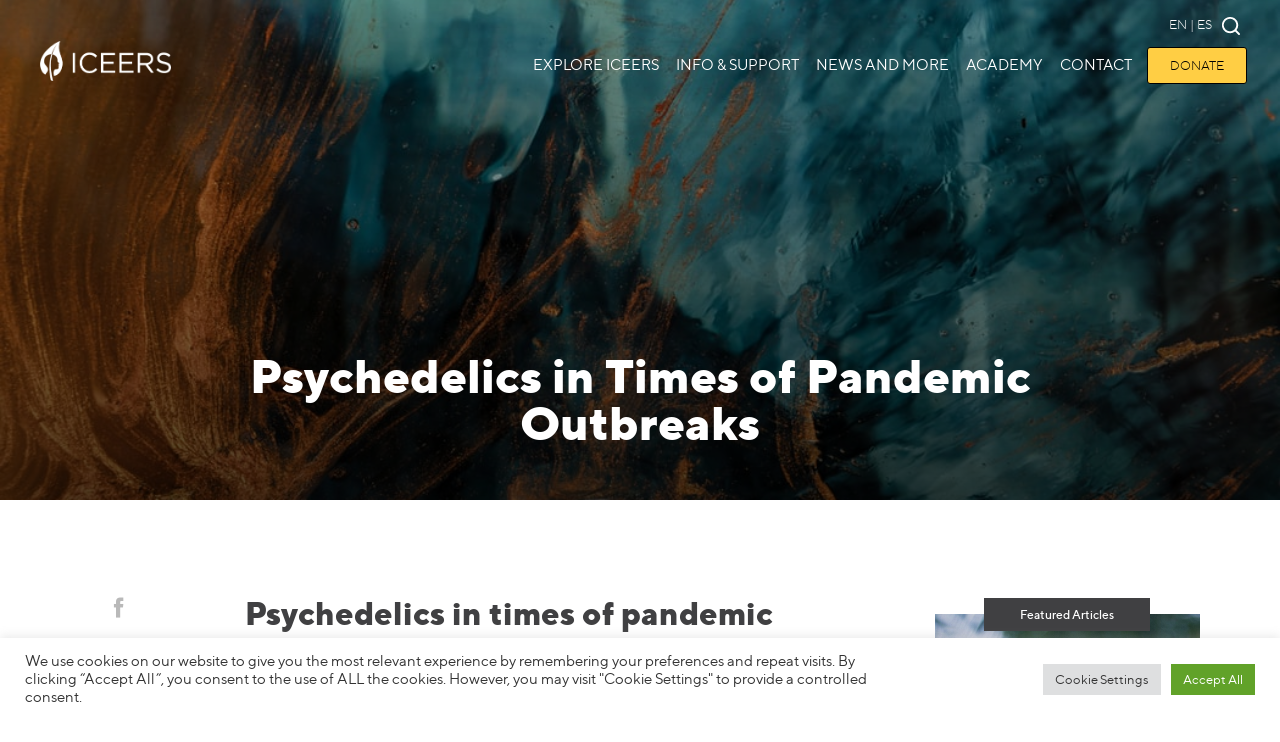

--- FILE ---
content_type: text/html; charset=UTF-8
request_url: https://www.iceers.org/psychedelics-in-times-of-pandemic-outbreaks/
body_size: 58569
content:
<!DOCTYPE html>
<html lang="en-US" xmlns="http://www.w3.org/1999/xhtml" prefix="og:http://ogp.me/ns# fb: http://www.facebook.com/2008/fbml">
    <head>
        <meta charset="UTF-8">
        <meta name="viewport" content="width=device-width, initial-scale=1, shrink-to-fit=no">
        <meta http-equiv="X-UA-Compatible" content="IE=edge">
        <link rel="profile" href="http://gmpg.org/xfn/11">
        <meta name='robots' content='index, follow, max-image-preview:large, max-snippet:-1, max-video-preview:-1' />
<link rel="alternate" hreflang="en" href="https://www.iceers.org/psychedelics-in-times-of-pandemic-outbreaks/" />
<link rel="alternate" hreflang="es" href="https://www.iceers.org/es/drogas-psicodelicas-brotes-pandemicos/" />
<link rel="alternate" hreflang="x-default" href="https://www.iceers.org/psychedelics-in-times-of-pandemic-outbreaks/" />

	<!-- This site is optimized with the Yoast SEO plugin v21.6 - https://yoast.com/wordpress/plugins/seo/ -->
	<title>Psychedelics in Times of Pandemic Outbreaks | ICEERS</title><link rel="preload" as="font" href="https://www.iceers.org/wp-content/themes/iceers/assets/fonts/ttnorms-light-webfont.woff2" crossorigin><link rel="preload" as="font" href="https://www.iceers.org/wp-content/themes/iceers/assets/fonts/ttnorms-regular-webfont.woff2" crossorigin><link rel="preload" as="font" href="https://www.iceers.org/wp-content/themes/iceers/assets/fonts/ttnorms-italic-webfont.woff2" crossorigin><link rel="preload" as="font" href="https://www.iceers.org/wp-content/themes/iceers/assets/fonts/ttnorms-medium-webfont.woff2" crossorigin><link rel="preload" as="font" href="https://www.iceers.org/wp-content/themes/iceers/assets/fonts/ttnorms-extrabold-webfont.woff2" crossorigin><link rel="preload" as="font" href="https://www.iceers.org/wp-content/themes/iceers/assets/fonts/fontawesome-webfont.woff2?v=4.7.0" crossorigin><link rel="preload" as="font" href="https://www.iceers.org/wp-content/plugins/forget-about-shortcode-buttons/public/fonts/fontawesome-webfont.woff?v=4.0.3" crossorigin><style id="wpr-usedcss">:where(.wp-block-button__link){border-radius:9999px;box-shadow:none;padding:calc(.667em + 2px) calc(1.333em + 2px);text-decoration:none}:where(.wp-block-calendar table:not(.has-background) th){background:#ddd}:where(.wp-block-columns){margin-bottom:1.75em}:where(.wp-block-columns.has-background){padding:1.25em 2.375em}:where(.wp-block-post-comments input[type=submit]){border:none}:where(.wp-block-cover-image:not(.has-text-color)),:where(.wp-block-cover:not(.has-text-color)){color:#fff}:where(.wp-block-cover-image.is-light:not(.has-text-color)),:where(.wp-block-cover.is-light:not(.has-text-color)){color:#000}:where(.wp-block-file){margin-bottom:1.5em}:where(.wp-block-file__button){border-radius:2em;display:inline-block;padding:.5em 1em}:where(.wp-block-file__button):is(a):active,:where(.wp-block-file__button):is(a):focus,:where(.wp-block-file__button):is(a):hover,:where(.wp-block-file__button):is(a):visited{box-shadow:none;color:#fff;opacity:.85;text-decoration:none}:where(.wp-block-latest-comments:not([style*=line-height] .wp-block-latest-comments__comment)){line-height:1.1}:where(.wp-block-latest-comments:not([style*=line-height] .wp-block-latest-comments__comment-excerpt p)){line-height:1.8}ol,ul{box-sizing:border-box}:where(.wp-block-navigation.has-background .wp-block-navigation-item a:not(.wp-element-button)),:where(.wp-block-navigation.has-background .wp-block-navigation-submenu a:not(.wp-element-button)){padding:.5em 1em}:where(.wp-block-navigation .wp-block-navigation__submenu-container .wp-block-navigation-item a:not(.wp-element-button)),:where(.wp-block-navigation .wp-block-navigation__submenu-container .wp-block-navigation-submenu a:not(.wp-element-button)),:where(.wp-block-navigation .wp-block-navigation__submenu-container .wp-block-navigation-submenu button.wp-block-navigation-item__content),:where(.wp-block-navigation .wp-block-navigation__submenu-container .wp-block-pages-list__item button.wp-block-navigation-item__content){padding:.5em 1em}:where(p.has-text-color:not(.has-link-color)) a{color:inherit}:where(.wp-block-post-excerpt){margin-bottom:var(--wp--style--block-gap);margin-top:var(--wp--style--block-gap)}:where(.wp-block-preformatted.has-background){padding:1.25em 2.375em}:where(.wp-block-pullquote){margin:0 0 1em}:where(.wp-block-search__button){border:1px solid #ccc;padding:6px 10px}:where(.wp-block-search__button-inside .wp-block-search__inside-wrapper){border:1px solid #949494;box-sizing:border-box;padding:4px}:where(.wp-block-search__button-inside .wp-block-search__inside-wrapper) .wp-block-search__input{border:none;border-radius:0;padding:0 4px}:where(.wp-block-search__button-inside .wp-block-search__inside-wrapper) .wp-block-search__input:focus{outline:0}:where(.wp-block-search__button-inside .wp-block-search__inside-wrapper) :where(.wp-block-search__button){padding:4px 8px}:where(.wp-block-term-description){margin-bottom:var(--wp--style--block-gap);margin-top:var(--wp--style--block-gap)}:where(pre.wp-block-verse){font-family:inherit}:root{--wp--preset--font-size--normal:16px;--wp--preset--font-size--huge:42px}.aligncenter{clear:both}.screen-reader-text{clip:rect(1px,1px,1px,1px);word-wrap:normal!important;border:0;-webkit-clip-path:inset(50%);clip-path:inset(50%);height:1px;margin:-1px;overflow:hidden;padding:0;position:absolute;width:1px}html :where(.has-border-color){border-style:solid}html :where([style*=border-top-color]){border-top-style:solid}html :where([style*=border-right-color]){border-right-style:solid}html :where([style*=border-bottom-color]){border-bottom-style:solid}html :where([style*=border-left-color]){border-left-style:solid}html :where([style*=border-width]){border-style:solid}html :where([style*=border-top-width]){border-top-style:solid}html :where([style*=border-right-width]){border-right-style:solid}html :where([style*=border-bottom-width]){border-bottom-style:solid}html :where([style*=border-left-width]){border-left-style:solid}html :where(img[class*=wp-image-]){height:auto;max-width:100%}:where(figure){margin:0 0 1em}html :where(.is-position-sticky){--wp-admin--admin-bar--position-offset:var(--wp-admin--admin-bar--height,0px)}@media screen and (max-width:600px){html :where(.is-position-sticky){--wp-admin--admin-bar--position-offset:0px}}body{--wp--preset--color--black:#000000;--wp--preset--color--cyan-bluish-gray:#abb8c3;--wp--preset--color--white:#ffffff;--wp--preset--color--pale-pink:#f78da7;--wp--preset--color--vivid-red:#cf2e2e;--wp--preset--color--luminous-vivid-orange:#ff6900;--wp--preset--color--luminous-vivid-amber:#fcb900;--wp--preset--color--light-green-cyan:#7bdcb5;--wp--preset--color--vivid-green-cyan:#00d084;--wp--preset--color--pale-cyan-blue:#8ed1fc;--wp--preset--color--vivid-cyan-blue:#0693e3;--wp--preset--color--vivid-purple:#9b51e0;--wp--preset--gradient--vivid-cyan-blue-to-vivid-purple:linear-gradient(135deg,rgba(6, 147, 227, 1) 0%,rgb(155, 81, 224) 100%);--wp--preset--gradient--light-green-cyan-to-vivid-green-cyan:linear-gradient(135deg,rgb(122, 220, 180) 0%,rgb(0, 208, 130) 100%);--wp--preset--gradient--luminous-vivid-amber-to-luminous-vivid-orange:linear-gradient(135deg,rgba(252, 185, 0, 1) 0%,rgba(255, 105, 0, 1) 100%);--wp--preset--gradient--luminous-vivid-orange-to-vivid-red:linear-gradient(135deg,rgba(255, 105, 0, 1) 0%,rgb(207, 46, 46) 100%);--wp--preset--gradient--very-light-gray-to-cyan-bluish-gray:linear-gradient(135deg,rgb(238, 238, 238) 0%,rgb(169, 184, 195) 100%);--wp--preset--gradient--cool-to-warm-spectrum:linear-gradient(135deg,rgb(74, 234, 220) 0%,rgb(151, 120, 209) 20%,rgb(207, 42, 186) 40%,rgb(238, 44, 130) 60%,rgb(251, 105, 98) 80%,rgb(254, 248, 76) 100%);--wp--preset--gradient--blush-light-purple:linear-gradient(135deg,rgb(255, 206, 236) 0%,rgb(152, 150, 240) 100%);--wp--preset--gradient--blush-bordeaux:linear-gradient(135deg,rgb(254, 205, 165) 0%,rgb(254, 45, 45) 50%,rgb(107, 0, 62) 100%);--wp--preset--gradient--luminous-dusk:linear-gradient(135deg,rgb(255, 203, 112) 0%,rgb(199, 81, 192) 50%,rgb(65, 88, 208) 100%);--wp--preset--gradient--pale-ocean:linear-gradient(135deg,rgb(255, 245, 203) 0%,rgb(182, 227, 212) 50%,rgb(51, 167, 181) 100%);--wp--preset--gradient--electric-grass:linear-gradient(135deg,rgb(202, 248, 128) 0%,rgb(113, 206, 126) 100%);--wp--preset--gradient--midnight:linear-gradient(135deg,rgb(2, 3, 129) 0%,rgb(40, 116, 252) 100%);--wp--preset--font-size--small:13px;--wp--preset--font-size--medium:20px;--wp--preset--font-size--large:36px;--wp--preset--font-size--x-large:42px;--wp--preset--spacing--20:0.44rem;--wp--preset--spacing--30:0.67rem;--wp--preset--spacing--40:1rem;--wp--preset--spacing--50:1.5rem;--wp--preset--spacing--60:2.25rem;--wp--preset--spacing--70:3.38rem;--wp--preset--spacing--80:5.06rem;--wp--preset--shadow--natural:6px 6px 9px rgba(0, 0, 0, .2);--wp--preset--shadow--deep:12px 12px 50px rgba(0, 0, 0, .4);--wp--preset--shadow--sharp:6px 6px 0px rgba(0, 0, 0, .2);--wp--preset--shadow--outlined:6px 6px 0px -3px rgba(255, 255, 255, 1),6px 6px rgba(0, 0, 0, 1);--wp--preset--shadow--crisp:6px 6px 0px rgba(0, 0, 0, 1)}:where(.is-layout-flex){gap:.5em}:where(.is-layout-grid){gap:.5em}:where(.wp-block-post-template.is-layout-flex){gap:1.25em}:where(.wp-block-post-template.is-layout-grid){gap:1.25em}:where(.wp-block-columns.is-layout-flex){gap:2em}:where(.wp-block-columns.is-layout-grid){gap:2em}#cookie-law-info-bar{font-size:15px;margin:0 auto;padding:12px 10px;position:absolute;text-align:center;box-sizing:border-box;width:100%;z-index:9999;display:none;left:0;font-weight:300;box-shadow:0 -1px 10px 0 rgba(172,171,171,.3)}#cookie-law-info-again{font-size:10pt;margin:0;padding:5px 10px;text-align:center;z-index:9999;cursor:pointer;box-shadow:#161616 2px 2px 5px 2px}#cookie-law-info-bar span{vertical-align:middle}.cli-plugin-button,.cli-plugin-button:visited{display:inline-block;padding:9px 12px;color:#fff;text-decoration:none;position:relative;cursor:pointer;margin-left:5px;text-decoration:none}.cli-plugin-main-link{margin-left:0;font-weight:550;text-decoration:underline}.cli-plugin-button:hover{background-color:#111;color:#fff;text-decoration:none}.small.cli-plugin-button,.small.cli-plugin-button:visited{font-size:11px}.cli-plugin-button,.cli-plugin-button:visited,.medium.cli-plugin-button,.medium.cli-plugin-button:visited{font-size:13px;font-weight:400;line-height:1}.large.cli-plugin-button,.large.cli-plugin-button:visited{font-size:14px;padding:8px 14px 9px}.red.cli-plugin-button,.red.cli-plugin-button:visited{background-color:#e62727}.red.cli-plugin-button:hover{background-color:#cf2525}.cli-plugin-button{margin-top:5px}.cli-bar-popup{-moz-background-clip:padding;-webkit-background-clip:padding;background-clip:padding-box;-webkit-border-radius:30px;-moz-border-radius:30px;border-radius:30px;padding:20px}.cli-plugin-main-link.cli-plugin-button{text-decoration:none}.cli-plugin-main-link.cli-plugin-button{margin-left:5px}.modal-backdrop.show{opacity:.8}.modal-backdrop{position:fixed;top:0;right:0;bottom:0;left:0;z-index:1039;background-color:#000}.modal-backdrop.show{opacity:.5}.cli-modal-backdrop{position:fixed;top:0;right:0;bottom:0;left:0;z-index:1040;background-color:#000;display:none}.cli-modal-backdrop.cli-show{opacity:.5;display:block}.cli-modal.cli-show{display:block}.cli-modal .cli-modal-dialog{position:relative;width:auto;margin:.5rem;pointer-events:none;font-family:-apple-system,BlinkMacSystemFont,"Segoe UI",Roboto,"Helvetica Neue",Arial,sans-serif,"Apple Color Emoji","Segoe UI Emoji","Segoe UI Symbol";font-size:1rem;font-weight:400;line-height:1.5;color:#212529;text-align:left;display:-ms-flexbox;display:flex;-ms-flex-align:center;align-items:center;min-height:calc(100% - (.5rem * 2))}@media (min-width:992px){.cli-modal .cli-modal-dialog{max-width:900px}}.cli-modal-content{position:relative;display:-ms-flexbox;display:flex;-ms-flex-direction:column;flex-direction:column;width:100%;pointer-events:auto;background-color:#fff;background-clip:padding-box;border-radius:.3rem;outline:0}.cli-modal .cli-modal-close{position:absolute;right:10px;top:10px;z-index:1;padding:0;background-color:transparent!important;border:0;-webkit-appearance:none;font-size:1.5rem;font-weight:700;line-height:1;color:#000;text-shadow:0 1px 0 #fff}.cli-switch{display:inline-block;position:relative;min-height:1px;padding-left:70px;font-size:14px}.cli-switch .cli-slider{background-color:#e3e1e8;height:24px;width:50px;bottom:0;cursor:pointer;left:0;position:absolute;right:0;top:0;transition:.4s}.cli-switch .cli-slider:before{background-color:#fff;bottom:2px;content:"";height:20px;left:2px;position:absolute;transition:.4s;width:20px}.cli-switch input:checked+.cli-slider{background-color:#00acad}.cli-switch input:checked+.cli-slider:before{transform:translateX(26px)}.cli-switch .cli-slider{border-radius:34px}.cli-fade{transition:opacity .15s linear}.cli-tab-content{width:100%;padding:30px}.cli-container-fluid{padding-right:15px;padding-left:15px;margin-right:auto;margin-left:auto}.cli-row{display:-ms-flexbox;display:flex;-ms-flex-wrap:wrap;flex-wrap:wrap;margin-right:-15px;margin-left:-15px}.cli-align-items-stretch{-ms-flex-align:stretch!important;align-items:stretch!important}.cli-px-0{padding-left:0;padding-right:0}.cli-btn{cursor:pointer;font-size:14px;display:inline-block;font-weight:400;text-align:center;white-space:nowrap;vertical-align:middle;-webkit-user-select:none;-moz-user-select:none;-ms-user-select:none;user-select:none;border:1px solid transparent;padding:.5rem 1.25rem;line-height:1;border-radius:.25rem;transition:all .15s ease-in-out}.cli-btn:hover{opacity:.8}.cli-btn:focus{outline:0}.cli-modal-backdrop.cli-show{opacity:.8}.cli-modal-open{overflow:hidden}.cli-barmodal-open{overflow:hidden}.cli-modal-open .cli-modal{overflow-x:hidden;overflow-y:auto}.cli-modal.cli-fade .cli-modal-dialog{transition:-webkit-transform .3s ease-out;transition:transform .3s ease-out;transition:transform .3s ease-out,-webkit-transform .3s ease-out;-webkit-transform:translate(0,-25%);transform:translate(0,-25%)}.cli-modal.cli-show .cli-modal-dialog{-webkit-transform:translate(0,0);transform:translate(0,0)}.cli-modal-backdrop{position:fixed;top:0;right:0;bottom:0;left:0;z-index:1040;background-color:#000;-webkit-transform:scale(0);transform:scale(0);transition:opacity ease-in-out .5s}.cli-modal-backdrop.cli-fade{opacity:0}.cli-modal-backdrop.cli-show{opacity:.5;-webkit-transform:scale(1);transform:scale(1)}.cli-modal{position:fixed;top:0;right:0;bottom:0;left:0;z-index:99999;transform:scale(0);overflow:hidden;outline:0;display:none}.cli-modal a{text-decoration:none}.cli-modal .cli-modal-dialog{position:relative;width:auto;margin:.5rem;pointer-events:none;font-family:inherit;font-size:1rem;font-weight:400;line-height:1.5;color:#212529;text-align:left;display:-ms-flexbox;display:flex;-ms-flex-align:center;align-items:center;min-height:calc(100% - (.5rem * 2))}@media (min-width:576px){.cli-modal .cli-modal-dialog{max-width:500px;margin:1.75rem auto;min-height:calc(100% - (1.75rem * 2))}}.cli-modal-content{position:relative;display:-ms-flexbox;display:flex;-ms-flex-direction:column;flex-direction:column;width:100%;pointer-events:auto;background-color:#fff;background-clip:padding-box;border-radius:.2rem;box-sizing:border-box;outline:0}.cli-modal .row{margin:0 -15px}.cli-modal .cli-modal-close:focus{outline:0}.cli-switch{display:inline-block;position:relative;min-height:1px;padding-left:38px;font-size:14px}.cli-switch input[type=checkbox]{display:none}.cli-switch .cli-slider{background-color:#e3e1e8;height:20px;width:38px;bottom:0;cursor:pointer;left:0;position:absolute;right:0;top:0;transition:.4s}.cli-switch .cli-slider:before{background-color:#fff;bottom:2px;content:"";height:15px;left:3px;position:absolute;transition:.4s;width:15px}.cli-switch input:checked+.cli-slider{background-color:#61a229}.cli-switch input:checked+.cli-slider:before{transform:translateX(18px)}.cli-switch .cli-slider{border-radius:34px;font-size:0}.cli-switch .cli-slider:before{border-radius:50%}.cli-tab-content{background:#fff}.cli-tab-content{width:100%;padding:5px 30px 5px 5px;box-sizing:border-box}@media (max-width:767px){.cli-tab-content{padding:30px 10px}}.cli-tab-content p{color:#343438;font-size:14px;margin-top:0}.cli-tab-content h4{font-size:20px;margin-bottom:1.5rem;margin-top:0;font-family:inherit;font-weight:500;line-height:1.2;color:inherit}#cookie-law-info-bar .cli-tab-content{background:0 0}#cookie-law-info-bar .cli-nav-link,#cookie-law-info-bar .cli-switch .cli-slider:after,#cookie-law-info-bar .cli-tab-container p,#cookie-law-info-bar span.cli-necessary-caption{color:inherit}#cookie-law-info-bar .cli-tab-header a:before{border-right:1px solid currentColor;border-bottom:1px solid currentColor}#cookie-law-info-bar .cli-row{margin-top:20px}#cookie-law-info-bar .cli-tab-content h4{margin-bottom:.5rem}#cookie-law-info-bar .cli-tab-container{display:none;text-align:left}.cli-tab-footer .cli-btn{background-color:#00acad;padding:10px 15px;text-decoration:none}.cli-tab-footer .wt-cli-privacy-accept-btn{background-color:#61a229;color:#fff;border-radius:0}.cli-tab-footer{width:100%;text-align:right;padding:20px 0}.cli-col-12{width:100%}.cli-tab-header{display:flex;justify-content:space-between}.cli-tab-header a:before{width:10px;height:2px;left:0;top:calc(50% - 1px)}.cli-tab-header a:after{width:2px;height:10px;left:4px;top:calc(50% - 5px);-webkit-transform:none;transform:none}.cli-tab-header a:before{width:7px;height:7px;border-right:1px solid #4a6e78;border-bottom:1px solid #4a6e78;content:" ";transform:rotate(-45deg);-webkit-transition:.2s ease-in-out;-moz-transition:.2s ease-in-out;transition:all .2s ease-in-out;margin-right:10px}.cli-tab-header a.cli-nav-link{position:relative;display:flex;align-items:center;font-size:14px;color:#000;text-transform:capitalize}.cli-tab-header.cli-tab-active .cli-nav-link:before{transform:rotate(45deg);-webkit-transition:.2s ease-in-out;-moz-transition:.2s ease-in-out;transition:all .2s ease-in-out}.cli-tab-header{border-radius:5px;padding:12px 15px;cursor:pointer;transition:background-color .2s ease-out .3s,color .2s ease-out 0s;background-color:#f2f2f2}.cli-modal .cli-modal-close{position:absolute;right:0;top:0;z-index:1;-webkit-appearance:none;width:40px;height:40px;padding:0;border-radius:50%;padding:10px;background:0 0;border:none;min-width:40px}.cli-tab-container h1,.cli-tab-container h4{font-family:inherit;font-size:16px;margin-bottom:15px;margin:10px 0}#cliSettingsPopup .cli-tab-section-container{padding-top:12px}.cli-privacy-content-text,.cli-tab-container p{font-size:14px;line-height:1.4;margin-top:0;padding:0;color:#000}.cli-tab-content{display:none}.cli-tab-section .cli-tab-content{padding:10px 20px 5px}.cli-tab-section{margin-top:5px}@media (min-width:992px){.cli-modal .cli-modal-dialog{max-width:645px}}.cli-switch .cli-slider:after{content:attr(data-cli-disable);position:absolute;right:50px;color:#000;font-size:12px;text-align:right;min-width:80px}.cli-switch input:checked+.cli-slider:after{content:attr(data-cli-enable)}.cli-privacy-overview:not(.cli-collapsed) .cli-privacy-content{max-height:60px;transition:max-height .15s ease-out;overflow:hidden}a.cli-privacy-readmore{font-size:12px;margin-top:12px;display:inline-block;padding-bottom:0;cursor:pointer;color:#000;text-decoration:underline}.cli-modal-footer{position:relative}a.cli-privacy-readmore:before{content:attr(data-readmore-text)}.cli-collapsed a.cli-privacy-readmore:before{content:attr(data-readless-text)}.cli-collapsed .cli-privacy-content{transition:max-height .25s ease-in}.cli-privacy-content p{margin-bottom:0}.cli-modal-close svg{fill:#000}span.cli-necessary-caption{color:#000;font-size:12px}#cookie-law-info-bar .cli-privacy-overview{display:none}.cli-tab-container .cli-row{max-height:500px;overflow-y:auto}.cli-modal.cli-blowup.cli-out{z-index:-1}.cli-modal.cli-blowup{z-index:999999;transform:scale(1)}.cli-modal.cli-blowup .cli-modal-dialog{animation:.5s cubic-bezier(.165,.84,.44,1) forwards blowUpModal}.cli-modal.cli-blowup.cli-out .cli-modal-dialog{animation:.5s cubic-bezier(.165,.84,.44,1) forwards blowUpModalTwo}@keyframes blowUpModal{0%{transform:scale(0)}100%{transform:scale(1)}}@keyframes blowUpModalTwo{0%{transform:scale(1);opacity:1}50%{transform:scale(.5);opacity:0}100%{transform:scale(0);opacity:0}}.cli-tab-section .cookielawinfo-row-cat-table td,.cli-tab-section .cookielawinfo-row-cat-table th{font-size:12px}.cli_settings_button{cursor:pointer}.wt-cli-sr-only{display:none;font-size:16px}a.wt-cli-element.cli_cookie_close_button{text-decoration:none;color:#333;font-size:22px;line-height:22px;cursor:pointer;position:absolute;right:10px;top:5px}.cli-bar-container{float:none;margin:0 auto;display:-webkit-box;display:-moz-box;display:-ms-flexbox;display:-webkit-flex;display:flex;justify-content:space-between;-webkit-box-align:center;-moz-box-align:center;-ms-flex-align:center;-webkit-align-items:center;align-items:center}.cli-bar-btn_container{margin-left:20px;display:-webkit-box;display:-moz-box;display:-ms-flexbox;display:-webkit-flex;display:flex;-webkit-box-align:center;-moz-box-align:center;-ms-flex-align:center;-webkit-align-items:center;align-items:center;flex-wrap:nowrap}.cli-style-v2 a{cursor:pointer}.cli-bar-btn_container a{white-space:nowrap}.cli-style-v2 .cli-plugin-main-link{font-weight:inherit}.cli-style-v2{font-size:11pt;line-height:18px;font-weight:400}#cookie-law-info-bar[data-cli-type=popup] .cli-bar-container,#cookie-law-info-bar[data-cli-type=widget] .cli-bar-container{display:block}.cli-style-v2 .cli-bar-message{width:70%;text-align:left}#cookie-law-info-bar[data-cli-type=popup] .cli-bar-message,#cookie-law-info-bar[data-cli-type=widget] .cli-bar-message{width:100%}#cookie-law-info-bar[data-cli-type=widget] .cli-style-v2 .cli-bar-btn_container{margin-top:8px;margin-left:0;flex-wrap:wrap}#cookie-law-info-bar[data-cli-type=popup] .cli-style-v2 .cli-bar-btn_container{margin-top:8px;margin-left:0}.cli-style-v2 .cli-bar-btn_container .cli-plugin-main-link,.cli-style-v2 .cli-bar-btn_container .cli_action_button,.cli-style-v2 .cli-bar-btn_container .cli_settings_button{margin-left:5px}#cookie-law-info-bar[data-cli-style=cli-style-v2]{padding:14px 25px}#cookie-law-info-bar[data-cli-style=cli-style-v2][data-cli-type=widget]{padding:32px 30px}#cookie-law-info-bar[data-cli-style=cli-style-v2][data-cli-type=popup]{padding:32px 45px}.cli-style-v2 .cli-plugin-main-link:not(.cli-plugin-button),.cli-style-v2 .cli_action_button:not(.cli-plugin-button),.cli-style-v2 .cli_settings_button:not(.cli-plugin-button){text-decoration:underline}.cli-style-v2 .cli-bar-btn_container .cli-plugin-button{margin-top:5px;margin-bottom:5px}.wt-cli-necessary-checkbox{display:none!important}@media (max-width:985px){.cli-style-v2 .cli-bar-message{width:100%}.cli-style-v2.cli-bar-container{justify-content:left;flex-wrap:wrap}.cli-style-v2 .cli-bar-btn_container{margin-left:0;margin-top:10px}#cookie-law-info-bar[data-cli-style=cli-style-v2],#cookie-law-info-bar[data-cli-style=cli-style-v2][data-cli-type=popup],#cookie-law-info-bar[data-cli-style=cli-style-v2][data-cli-type=widget]{padding:25px}}.wt-cli-privacy-overview-actions{padding-bottom:0}@media only screen and (max-width:479px) and (min-width:320px){.cli-style-v2 .cli-bar-btn_container{flex-wrap:wrap}}.wt-cli-cookie-description{font-size:14px;line-height:1.4;margin-top:0;padding:0;color:#000}.wpcf7-form{position:relative;overflow:hidden;display:block!important}.wpcf7-form .fieldset-cf7mls{border:none;background:0 0}.wpcf7 form.sent .wpcf7-response-output{display:block}.fieldset-cf7mls .cf7mls_back{float:left}.fieldset-cf7mls .cf7mls_next{float:right}form.cf7mls input.wpcf7-form-control.wpcf7-submit{border-radius:3px;padding:13px 29px;font-weight:700;margin:16px 0 26px;float:right}form.cf7mls input.wpcf7-form-control.wpcf7-submit:hover{opacity:.8}.fieldset-cf7mls-wrapper{position:relative;overflow:hidden}.fieldset-cf7mls-wrapper .fieldset-cf7mls{width:100%;opacity:0;visibility:hidden;-webkit-transition:.8s cubic-bezier(.68,0,.265,1);-webkit-transition:.8s cubic-bezier(.68,-.55,.265,1.55);-moz-transition:.8s cubic-bezier(.68,-.55,.265,1.55);-o-transition:.8s cubic-bezier(.68,-.55,.265,1.55);transition:all .8s cubic-bezier(.68,-.55,.265,1.55);-webkit-transition-timing-function:cubic-bezier(.68,0,.265,1);-webkit-transition-timing-function:cubic-bezier(.68,-.55,.265,1.55);-moz-transition-timing-function:cubic-bezier(.68,-.55,.265,1.55);-o-transition-timing-function:cubic-bezier(.68,-.55,.265,1.55);transition-timing-function:cubic-bezier(.68,-.55,.265,1.55)}.cf7mls-no-moving-animation .fieldset-cf7mls-wrapper .fieldset-cf7mls{transition:none}.fieldset-cf7mls-wrapper .cf7mls_back_fs{position:absolute;left:0;top:15px;transform:translate(-110%,0);-webkit-transform:translate(-110%,0);-moz-transform:translate(-110%,0)}.fieldset-cf7mls-wrapper .cf7mls_current_fs~.fieldset-cf7mls{position:absolute;left:0;top:15px;transform:translate(110%,0);-webkit-transform:translate(110%,0);-moz-transform:translate(110%,0)}.wpcf7-form .cf7mls_progress_bar~.fieldset-cf7mls-wrapper fieldset{padding-top:0;margin-top:0;padding-bottom:2px;margin-bottom:20px}.fieldset-cf7mls-wrapper .cf7mls_current_fs{opacity:1;visibility:visible}.fieldset-cf7mls-wrapper .wpcf7-not-valid-tip{font-size:13px}.fieldset-cf7mls-wrapper div.wpcf7-validation-errors{border:none;display:block;color:red;font-size:13px;padding-left:0;margin-left:0}.fieldset-cf7mls-wrapper div.wpcf7-validation-errors .wpcf7-icon-wraning{display:block;float:left;margin-right:8px;margin-top:2px;fill:red}@media only screen and (max-width:767px){.fieldset-cf7mls input[type=checkbox],.fieldset-cf7mls input[type=radio]{width:auto}.fieldset-cf7mls input,.wpcf7-form .fieldset-cf7mls textarea{width:100%}}@-webkit-keyframes swing{20%{-webkit-transform:rotate(15deg);transform:rotate(15deg)}40%{-webkit-transform:rotate(-10deg);transform:rotate(-10deg)}60%{-webkit-transform:rotate(5deg);transform:rotate(5deg)}80%{-webkit-transform:rotate(-5deg);transform:rotate(-5deg)}to{-webkit-transform:rotate(0);transform:rotate(0)}}@keyframes swing{20%{-webkit-transform:rotate(15deg);transform:rotate(15deg)}40%{-webkit-transform:rotate(-10deg);transform:rotate(-10deg)}60%{-webkit-transform:rotate(5deg);transform:rotate(5deg)}80%{-webkit-transform:rotate(-5deg);transform:rotate(-5deg)}to{-webkit-transform:rotate(0);transform:rotate(0)}}.swing{-webkit-transform-origin:top center;transform-origin:top center;-webkit-animation-name:swing;animation-name:swing}@-webkit-keyframes fadeIn{0%{opacity:0}to{opacity:1}}@keyframes fadeIn{0%{opacity:0}to{opacity:1}}.fadeIn{-webkit-animation-name:fadeIn;animation-name:fadeIn}@-webkit-keyframes fadeOut{0%{opacity:1}to{opacity:0}}@keyframes fadeOut{0%{opacity:1}to{opacity:0}}.fadeOut{-webkit-animation-name:fadeOut;animation-name:fadeOut}.chosen-container{-webkit-user-select:none;-ms-user-select:none}.chosen-container{position:relative;display:inline-block;vertical-align:middle;-moz-user-select:none;user-select:none}.chosen-container *{-webkit-box-sizing:border-box;box-sizing:border-box}.chosen-container .chosen-drop{position:absolute;top:100%;z-index:1010;width:100%;border:1px solid #aaa;border-top:0;background:#fff;-webkit-box-shadow:0 4px 5px rgba(0,0,0,.15);box-shadow:0 4px 5px rgba(0,0,0,.15);clip:rect(0,0,0,0);-webkit-clip-path:inset(100% 100%);clip-path:inset(100% 100%)}.chosen-container.chosen-with-drop .chosen-drop{clip:auto;-webkit-clip-path:none;clip-path:none}.chosen-container a{cursor:pointer}.chosen-container .chosen-single .group-name,.chosen-container .search-choice .group-name{margin-right:4px;overflow:hidden;white-space:nowrap;text-overflow:ellipsis;font-weight:400;color:#999}.chosen-container .chosen-single .group-name:after,.chosen-container .search-choice .group-name:after{content:":";padding-left:2px;vertical-align:top}.chosen-container .chosen-results{color:#444;position:relative;overflow-x:hidden;overflow-y:auto;margin:0 4px 4px 0;padding:0 0 0 4px;max-height:240px;-webkit-overflow-scrolling:touch}.chosen-container .chosen-results li{display:none;margin:0;padding:5px 6px;list-style:none;line-height:15px;word-wrap:break-word;-webkit-touch-callout:none}.chosen-container .chosen-results li.active-result{display:list-item;cursor:pointer}.chosen-container .chosen-results li.disabled-result{display:list-item;color:#ccc;cursor:default}.chosen-container .chosen-results li.highlighted{background-color:#3875d7;background-image:-webkit-gradient(linear,left top,left bottom,color-stop(20%,#3875d7),color-stop(90%,#2a62bc));background-image:linear-gradient(#3875d7 20%,#2a62bc 90%);color:#fff}.chosen-container .chosen-results li.no-results{color:#777;display:list-item;background:#f4f4f4}.chosen-container .chosen-results li.group-result{display:list-item;font-weight:700;cursor:default}.chosen-container .chosen-results li.group-option{padding-left:15px}.chosen-container .chosen-results li em{font-style:normal;text-decoration:underline}.chosen-container-active .chosen-single{border:1px solid #5897fb;-webkit-box-shadow:0 0 5px rgba(0,0,0,.3);box-shadow:0 0 5px rgba(0,0,0,.3)}.chosen-container-active.chosen-with-drop .chosen-single{border:1px solid #aaa;border-bottom-right-radius:0;border-bottom-left-radius:0;background-image:-webkit-gradient(linear,left top,left bottom,color-stop(20%,#eee),color-stop(80%,#fff));background-image:linear-gradient(#eee 20%,#fff 80%);-webkit-box-shadow:0 1px 0 #fff inset;box-shadow:0 1px 0 #fff inset}.chosen-container-active.chosen-with-drop .chosen-single div{border-left:none;background:0 0}.chosen-container-active.chosen-with-drop .chosen-single div b{background-position:-18px 2px}.chosen-container-active .chosen-choices{border:1px solid #5897fb;-webkit-box-shadow:0 0 5px rgba(0,0,0,.3);box-shadow:0 0 5px rgba(0,0,0,.3)}.chosen-container-active .chosen-choices li.search-field input[type=text]{color:#222!important}.chosen-disabled{opacity:.5!important;cursor:default}.chosen-disabled .chosen-choices .search-choice .search-choice-close,.chosen-disabled .chosen-single{cursor:default}.chosen-rtl{text-align:right}.chosen-rtl .chosen-single{overflow:visible;padding:0 8px 0 0}.chosen-rtl .chosen-single span{margin-right:0;margin-left:26px;direction:rtl}.chosen-rtl .chosen-single-with-deselect span{margin-left:38px}.chosen-rtl .chosen-single div{right:auto;left:3px}.chosen-rtl .chosen-single abbr{right:auto;left:26px}.chosen-rtl .chosen-choices li{float:right}.chosen-rtl .chosen-choices li.search-field input[type=text]{direction:rtl}.chosen-rtl .chosen-choices li.search-choice{margin:3px 5px 3px 0;padding:3px 5px 3px 19px}.chosen-rtl .chosen-choices li.search-choice .search-choice-close{right:auto;left:4px}.chosen-rtl .chosen-results li.group-option{padding-right:15px;padding-left:0}.chosen-rtl.chosen-container-active.chosen-with-drop .chosen-single div{border-right:none}.chosen-rtl .chosen-search input[type=text]{padding:4px 5px 4px 20px;background:url(https://www.iceers.org/wp-content/plugins/search-filter-pro/public/assets/css/chosen-sprite.png) -30px -20px no-repeat;direction:rtl}@media only screen and (-webkit-min-device-pixel-ratio:1.5),only screen and (min-resolution:144dpi),only screen and (min-resolution:1.5dppx){.chosen-rtl .chosen-search input[type=text]{background-image:url(https://www.iceers.org/wp-content/plugins/search-filter-pro/public/assets/css/chosen-sprite@2x.png)!important;background-size:52px 37px!important;background-repeat:no-repeat!important}}.select2-container{box-sizing:border-box;display:inline-block;margin:0;position:relative;vertical-align:middle}.select2-container .select2-selection--single{box-sizing:border-box;cursor:pointer;display:block;height:28px;user-select:none;-webkit-user-select:none}.select2-container .select2-selection--multiple{box-sizing:border-box;cursor:pointer;display:block;min-height:32px;user-select:none;-webkit-user-select:none}.select2-container .select2-search--inline .select2-search__field{box-sizing:border-box;border:none;font-size:100%;margin-top:5px;padding:0}.select2-dropdown{background-color:#fff;border:1px solid #aaa;border-radius:4px;box-sizing:border-box;display:block;position:absolute;left:-100000px;width:100%;z-index:1051}.select2-results__option{padding:6px;user-select:none;-webkit-user-select:none}.select2-search--dropdown .select2-search__field{padding:4px;width:100%;box-sizing:border-box}.searchandfilter-date-picker .ui-helper-clearfix:after,.searchandfilter-date-picker .ui-helper-clearfix:before{content:"";display:table;border-collapse:collapse}.searchandfilter-date-picker .ui-helper-clearfix:after{clear:both}.searchandfilter-date-picker .ui-helper-clearfix{min-height:0}.searchandfilter-date-picker .ui-state-disabled{cursor:default!important}.searchandfilter-date-picker .ui-icon{display:block;text-indent:-99999px;overflow:hidden;background-repeat:no-repeat}.searchandfilter-date-picker .ui-icon{width:16px;height:16px;background-position:16px 16px}.ll-skin-melon .ui-state-disabled{opacity:1}.ll-skin-melon .ui-state-disabled .ui-state-default{color:#fba49e}.searchandfilter p{margin-top:1em;display:block}.searchandfilter ul{display:block;margin-top:0;margin-bottom:0}.searchandfilter ul li{list-style:none;display:block;padding:10px 0;margin:0}.searchandfilter ul li li{padding:5px 0}.searchandfilter ul li ul li ul{margin-left:20px}.searchandfilter label{display:inline-block;margin:0;padding:0}.searchandfilter li[data-sf-field-input-type=checkbox] label,.searchandfilter li[data-sf-field-input-type=radio] label,.searchandfilter li[data-sf-field-input-type=range-checkbox] label,.searchandfilter li[data-sf-field-input-type=range-radio] label{padding-left:10px}.searchandfilter h4{margin:0;padding:5px 0 10px;font-size:16px}.searchandfilter .sf-range-max,.searchandfilter .sf-range-min{max-width:80px}.searchandfilter .sf-meta-range-radio-fromto .sf-range-max,.searchandfilter .sf-meta-range-radio-fromto .sf-range-min{display:inline-block;vertical-align:middle}.searchandfilter .datepicker{max-width:170px}.searchandfilter select.sf-input-select{min-width:170px}.searchandfilter select.sf-range-max.sf-input-select,.searchandfilter select.sf-range-min.sf-input-select{min-width:auto}.searchandfilter ul>li>ul:not(.children){margin-left:0}.searchandfilter .meta-slider{margin-top:10px;margin-bottom:10px;height:15px;max-width:220px}.search-filter-scroll-loading{display:block;margin:20px 10px 10px;height:30px;width:30px;animation:.7s linear infinite search-filter-loader-rotate;border:5px solid rgba(0,0,0,.15);border-right-color:rgba(0,0,0,.6);border-radius:50%}@keyframes search-filter-loader-rotate{0%{transform:rotate(0)}100%{transform:rotate(360deg)}}.ll-skin-melon{font-size:90%}.searchandfilter.horizontal ul>li{display:inline-block;padding-right:10px}.searchandfilter.horizontal ul>li li{display:block}.ll-skin-melon td .ui-state-default{background:0 0;border:none;text-align:center;padding:.3em;margin:0;font-weight:400;color:#6c88ac;font-size:14px}.ll-skin-melon td .ui-state-active{background:#526e91;color:#fff}.ll-skin-melon td .ui-state-hover{background:#c4d6ec}.searchandfilter li.hide,.searchandfilter select option.hide{display:none}.searchandfilter .disabled{opacity:.7}.chosen-container{font-size:14px}.fancybox-enabled{overflow:hidden}.fancybox-enabled body{overflow:visible;height:100%}.fancybox-is-hidden{position:absolute;top:-9999px;left:-9999px;visibility:hidden}.fancybox-container{position:fixed;top:0;left:0;width:100%;height:100%;z-index:99993;-webkit-tap-highlight-color:transparent;-webkit-backface-visibility:hidden;backface-visibility:hidden;-webkit-transform:translateZ(0);transform:translateZ(0)}.fancybox-container~.fancybox-container{z-index:99992}.fancybox-bg,.fancybox-inner,.fancybox-outer,.fancybox-stage{position:absolute;top:0;right:0;bottom:0;left:0}.fancybox-outer{overflow-y:auto;-webkit-overflow-scrolling:touch}.fancybox-bg{background:#1e1e1e;opacity:0;-webkit-transition-duration:inherit;transition-duration:inherit;-webkit-transition-property:opacity;transition-property:opacity;-webkit-transition-timing-function:cubic-bezier(0.47,0,0.74,0.71);transition-timing-function:cubic-bezier(0.47,0,0.74,0.71)}.fancybox-is-open .fancybox-bg{opacity:.87;-webkit-transition-timing-function:cubic-bezier(0.22,0.61,0.36,1);transition-timing-function:cubic-bezier(0.22,0.61,0.36,1)}.fancybox-caption-wrap,.fancybox-infobar,.fancybox-toolbar{position:absolute;direction:ltr;z-index:99997;opacity:0;visibility:hidden;-webkit-transition:opacity .25s,visibility 0s linear .25s;transition:opacity .25s,visibility 0s linear .25s;-webkit-box-sizing:border-box;box-sizing:border-box}.fancybox-show-caption .fancybox-caption-wrap,.fancybox-show-infobar .fancybox-infobar,.fancybox-show-toolbar .fancybox-toolbar{opacity:1;visibility:visible;-webkit-transition:opacity .25s,visibility;transition:opacity .25s,visibility 0s}.fancybox-infobar{top:0;left:50%;margin-left:-79px}.fancybox-infobar__body{display:inline-block;width:70px;line-height:44px;font-size:13px;font-family:'Helvetica Neue',Helvetica,Arial,sans-serif;text-align:center;color:#ddd;background-color:rgba(30,30,30,.7);pointer-events:none;-webkit-user-select:none;-moz-user-select:none;-ms-user-select:none;user-select:none;-webkit-touch-callout:none;-webkit-tap-highlight-color:transparent;-webkit-font-smoothing:subpixel-antialiased}.fancybox-toolbar{top:0;right:0}.fancybox-stage{overflow:hidden;direction:ltr;z-index:99994;-webkit-transform:translateZ(0)}.fancybox-slide{position:absolute;top:0;left:0;width:100%;height:100%;margin:0;padding:0;overflow:auto;outline:0;white-space:normal;-webkit-box-sizing:border-box;box-sizing:border-box;text-align:center;z-index:99994;-webkit-overflow-scrolling:touch;display:none;-webkit-backface-visibility:hidden;backface-visibility:hidden;transition-property:opacity,-webkit-transform;-webkit-transition-property:opacity,-webkit-transform;transition-property:transform,opacity;transition-property:transform,opacity,-webkit-transform;-webkit-transform-style:preserve-3d;transform-style:preserve-3d}.fancybox-slide:before{content:"";display:inline-block;vertical-align:middle;height:100%;width:0}.fancybox-is-sliding .fancybox-slide,.fancybox-slide--current,.fancybox-slide--next,.fancybox-slide--previous{display:block}.fancybox-slide--image{overflow:visible}.fancybox-slide--image:before{display:none}.fancybox-slide--video .fancybox-content,.fancybox-slide--video iframe{background:#000}.fancybox-slide--map .fancybox-content,.fancybox-slide--map iframe{background:#e5e3df}.fancybox-slide--next{z-index:99995}.fancybox-slide>*{display:inline-block;position:relative;padding:24px;margin:44px 0;border-width:0;vertical-align:middle;text-align:left;background-color:#fff;overflow:auto;-webkit-box-sizing:border-box;box-sizing:border-box}.fancybox-slide .fancybox-image-wrap{position:absolute;top:0;left:0;margin:0;padding:0;border:0;z-index:99995;background:0 0;cursor:default;overflow:visible;-webkit-transform-origin:top left;transform-origin:top left;background-size:100% 100%;background-repeat:no-repeat;-webkit-backface-visibility:hidden;backface-visibility:hidden}.fancybox-can-zoomOut .fancybox-image-wrap{cursor:-webkit-zoom-out;cursor:zoom-out}.fancybox-can-zoomIn .fancybox-image-wrap{cursor:-webkit-zoom-in;cursor:zoom-in}.fancybox-can-drag .fancybox-image-wrap{cursor:-webkit-grab;cursor:grab}.fancybox-is-dragging .fancybox-image-wrap{cursor:-webkit-grabbing;cursor:grabbing}.fancybox-image,.fancybox-spaceball{position:absolute;top:0;left:0;width:100%;height:100%;margin:0;padding:0;border:0;max-width:none;max-height:none}.fancybox-spaceball{z-index:1}.fancybox-slide--iframe .fancybox-content{padding:0;width:80%;height:80%;max-width:calc(100% - 100px);max-height:calc(100% - 88px);overflow:visible;background:#fff}.fancybox-iframe{display:block;padding:0;border:0;height:100%}.fancybox-error,.fancybox-iframe{margin:0;width:100%;background:#fff}.fancybox-error{padding:40px;max-width:380px;cursor:default}.fancybox-error p{margin:0;padding:0;color:#444;font:16px/20px Helvetica Neue,Helvetica,Arial,sans-serif}.fancybox-close-small{position:absolute;top:0;right:0;width:44px;height:44px;padding:0;margin:0;border:0;border-radius:0;outline:0;background:0 0;z-index:10;cursor:pointer}.fancybox-close-small:after{content:"×";position:absolute;top:5px;right:5px;width:30px;height:30px;font:20px/30px Arial,Helvetica Neue,Helvetica,sans-serif;color:#888;font-weight:300;text-align:center;border-radius:50%;border-width:0;background:#fff;-webkit-transition:background .25s;transition:background .25s;-webkit-box-sizing:border-box;box-sizing:border-box;z-index:2}.fancybox-close-small:focus:after{outline:#888 dotted 1px}.fancybox-close-small:hover:after{color:#555;background:#eee}.fancybox-slide--iframe .fancybox-close-small{top:0;right:-44px}.fancybox-slide--iframe .fancybox-close-small:after{background:0 0;font-size:35px;color:#aaa}.fancybox-slide--iframe .fancybox-close-small:hover:after{color:#fff}.fancybox-caption-wrap{bottom:0;left:0;right:0;padding:60px 30px 0;background:-webkit-gradient(linear,left top,left bottom,color-stop(0,transparent),color-stop(20%,rgba(0,0,0,.1)),color-stop(40%,rgba(0,0,0,.2)),color-stop(80%,rgba(0,0,0,.6)),to(rgba(0,0,0,.8)));background:linear-gradient(180deg,transparent 0,rgba(0,0,0,.1) 20%,rgba(0,0,0,.2) 40%,rgba(0,0,0,.6) 80%,rgba(0,0,0,.8));pointer-events:none}.fancybox-caption{padding:30px 0;border-top:1px solid rgba(255,255,255,.4);font-size:14px;font-family:'Helvetica Neue',Helvetica,Arial,sans-serif;color:#fff;line-height:20px;-webkit-text-size-adjust:none}.fancybox-caption a,.fancybox-caption button,.fancybox-caption select{pointer-events:all}.fancybox-caption a{color:#fff;text-decoration:underline}.fancybox-button{display:inline-block;position:relative;margin:0;padding:0;border:0;width:44px;height:44px;line-height:44px;text-align:center;background:0 0;color:#ddd;border-radius:0;cursor:pointer;vertical-align:top;outline:0}.fancybox-button[disabled]{cursor:default;pointer-events:none}.fancybox-button,.fancybox-infobar__body{background:rgba(30,30,30,.6)}.fancybox-button:hover:not([disabled]){color:#fff;background:rgba(0,0,0,.8)}.fancybox-button:after,.fancybox-button:before{content:"";pointer-events:none;position:absolute;background-color:currentColor;color:currentColor;opacity:.9;-webkit-box-sizing:border-box;box-sizing:border-box;display:inline-block}.fancybox-button[disabled]:after,.fancybox-button[disabled]:before{opacity:.3}.fancybox-button--left:after,.fancybox-button--right:after{top:18px;width:6px;height:6px;background:0 0;border-top:2px solid currentColor;border-right:2px solid currentColor}.fancybox-button--left:after{left:20px;-webkit-transform:rotate(-135deg);transform:rotate(-135deg)}.fancybox-button--right:after{right:20px;-webkit-transform:rotate(45deg);transform:rotate(45deg)}.fancybox-button--left{border-bottom-left-radius:5px}.fancybox-button--right{border-bottom-right-radius:5px}.fancybox-button--close:after,.fancybox-button--close:before{content:"";display:inline-block;position:absolute;height:2px;width:16px;top:calc(50% - 1px);left:calc(50% - 8px)}.fancybox-button--close:before{-webkit-transform:rotate(45deg);transform:rotate(45deg)}.fancybox-button--close:after{-webkit-transform:rotate(-45deg);transform:rotate(-45deg)}.fancybox-arrow{position:absolute;top:50%;margin:-50px 0 0;height:100px;width:54px;padding:0;border:0;outline:0;background:0 0;cursor:pointer;z-index:99995;opacity:0;-webkit-user-select:none;-moz-user-select:none;-ms-user-select:none;user-select:none;-webkit-transition:opacity .25s;transition:opacity .25s}.fancybox-arrow:after{content:"";position:absolute;top:28px;width:44px;height:44px;background-color:rgba(30,30,30,.8);background-image:url([data-uri]);background-repeat:no-repeat;background-position:50%;background-size:24px 24px}.fancybox-arrow--right{right:0}.fancybox-arrow--left{left:0;-webkit-transform:scaleX(-1);transform:scaleX(-1)}.fancybox-arrow--left:after,.fancybox-arrow--right:after{left:0}.fancybox-show-nav .fancybox-arrow{opacity:.6}.fancybox-show-nav .fancybox-arrow[disabled]{opacity:.3}.fancybox-loading{border:6px solid rgba(99,99,99,.4);border-top:6px solid rgba(255,255,255,.6);border-radius:100%;height:50px;width:50px;-webkit-animation:.8s linear infinite a;animation:.8s linear infinite a;background:0 0;position:absolute;top:50%;left:50%;margin-top:-25px;margin-left:-25px;z-index:99999}@-webkit-keyframes a{0%{-webkit-transform:rotate(0);transform:rotate(0)}to{-webkit-transform:rotate(359deg);transform:rotate(359deg)}}@keyframes a{0%{-webkit-transform:rotate(0);transform:rotate(0)}to{-webkit-transform:rotate(359deg);transform:rotate(359deg)}}.fancybox-animated{-webkit-transition-timing-function:cubic-bezier(0,0,0.25,1);transition-timing-function:cubic-bezier(0,0,0.25,1)}.fancybox-fx-slide.fancybox-slide--previous{-webkit-transform:translate3d(-100%,0,0);transform:translate3d(-100%,0,0);opacity:0}.fancybox-fx-slide.fancybox-slide--next{-webkit-transform:translate3d(100%,0,0);transform:translate3d(100%,0,0);opacity:0}.fancybox-fx-slide.fancybox-slide--current{-webkit-transform:translateZ(0);transform:translateZ(0);opacity:1}.fancybox-fx-fade.fancybox-slide--next,.fancybox-fx-fade.fancybox-slide--previous{opacity:0;-webkit-transition-timing-function:cubic-bezier(0.19,1,0.22,1);transition-timing-function:cubic-bezier(0.19,1,0.22,1)}.fancybox-fx-fade.fancybox-slide--current{opacity:1}.fancybox-fx-zoom-in-out.fancybox-slide--previous{-webkit-transform:scale3d(1.5,1.5,1.5);transform:scale3d(1.5,1.5,1.5);opacity:0}.fancybox-fx-zoom-in-out.fancybox-slide--next{-webkit-transform:scale3d(.5,.5,.5);transform:scale3d(.5,.5,.5);opacity:0}.fancybox-fx-zoom-in-out.fancybox-slide--current{-webkit-transform:scaleX(1);transform:scaleX(1);opacity:1}.fancybox-fx-rotate.fancybox-slide--previous{-webkit-transform:rotate(-1turn);transform:rotate(-1turn);opacity:0}.fancybox-fx-rotate.fancybox-slide--next{-webkit-transform:rotate(1turn);transform:rotate(1turn);opacity:0}.fancybox-fx-rotate.fancybox-slide--current{-webkit-transform:rotate(0);transform:rotate(0);opacity:1}.fancybox-fx-circular.fancybox-slide--previous{-webkit-transform:scale3d(0,0,0) translate3d(-100%,0,0);transform:scale3d(0,0,0) translate3d(-100%,0,0);opacity:0}.fancybox-fx-circular.fancybox-slide--next{-webkit-transform:scale3d(0,0,0) translate3d(100%,0,0);transform:scale3d(0,0,0) translate3d(100%,0,0);opacity:0}.fancybox-fx-circular.fancybox-slide--current{-webkit-transform:scaleX(1) translateZ(0);transform:scaleX(1) translateZ(0);opacity:1}.fancybox-fx-tube.fancybox-slide--previous{-webkit-transform:translate3d(-100%,0,0) scale(.1) skew(-10deg);transform:translate3d(-100%,0,0) scale(.1) skew(-10deg)}.fancybox-fx-tube.fancybox-slide--next{-webkit-transform:translate3d(100%,0,0) scale(.1) skew(10deg);transform:translate3d(100%,0,0) scale(.1) skew(10deg)}.fancybox-fx-tube.fancybox-slide--current{-webkit-transform:translateZ(0) scale(1);transform:translateZ(0) scale(1)}@media (max-width:800px){.fancybox-infobar{left:0;margin-left:0}.fancybox-button--left,.fancybox-button--right{display:none!important}.fancybox-caption{padding:20px 0;margin:0}}.fancybox-button--fullscreen:before{width:15px;height:11px;left:calc(50% - 7px);top:calc(50% - 6px);border:2px solid;background:0 0}.fancybox-button--pause:before,.fancybox-button--play:before{top:calc(50% - 6px);left:calc(50% - 4px);background:0 0}.fancybox-button--play:before{width:0;height:0;border-top:6px inset transparent;border-bottom:6px inset transparent;border-left:10px solid;border-radius:1px}.fancybox-button--pause:before{width:7px;height:11px;border-style:solid;border-width:0 2px}.fancybox-button--thumbs,.fancybox-thumbs{display:none}@media (min-width:800px){.fancybox-button--thumbs{display:inline-block}.fancybox-button--thumbs span{font-size:23px}.fancybox-button--thumbs:before{width:3px;height:3px;top:calc(50% - 2px);left:calc(50% - 2px);-webkit-box-shadow:0 -4px 0,-4px -4px 0,4px -4px 0,inset 0 0 0 32px,-4px 0 0,4px 0 0,0 4px 0,-4px 4px 0,4px 4px 0;box-shadow:0 -4px 0,-4px -4px 0,4px -4px 0,inset 0 0 0 32px,-4px 0 0,4px 0 0,0 4px 0,-4px 4px 0,4px 4px 0}.fancybox-thumbs{position:absolute;top:0;right:0;bottom:0;left:auto;width:220px;margin:0;padding:5px 5px 0 0;background:#fff;word-break:normal;-webkit-tap-highlight-color:transparent;-webkit-overflow-scrolling:touch;-ms-overflow-style:-ms-autohiding-scrollbar;-webkit-box-sizing:border-box;box-sizing:border-box;z-index:99995}.fancybox-show-thumbs .fancybox-thumbs{display:block}.fancybox-show-thumbs .fancybox-inner{right:220px}.fancybox-thumbs>ul{list-style:none;position:absolute;position:relative;width:100%;height:100%;margin:0;padding:0;overflow-x:hidden;overflow-y:auto;font-size:0}.fancybox-thumbs>ul>li{float:left;overflow:hidden;max-width:50%;padding:0;margin:0;width:105px;height:75px;position:relative;cursor:pointer;outline:0;border:5px solid transparent;border-top-width:0;border-right-width:0;-webkit-tap-highlight-color:transparent;-webkit-backface-visibility:hidden;backface-visibility:hidden;-webkit-box-sizing:border-box;box-sizing:border-box}li.fancybox-thumbs-loading{background:rgba(0,0,0,.1)}.fancybox-thumbs>ul>li>img{position:absolute;top:0;left:0;min-width:100%;min-height:100%;max-width:none;max-height:none;-webkit-touch-callout:none;-webkit-user-select:none;-moz-user-select:none;-ms-user-select:none;user-select:none}.fancybox-thumbs>ul>li:before{content:"";position:absolute;top:0;right:0;bottom:0;left:0;border-radius:2px;border:4px solid #4ea7f9;z-index:99991;opacity:0;-webkit-transition:.2s cubic-bezier(.25, .46, .45, .94);transition:all .2s cubic-bezier(.25, .46, .45, .94)}.fancybox-thumbs>ul>li.fancybox-thumbs-active:before{opacity:1}}@font-face{font-display:swap;font-family:TTNorms;src:url(https://www.iceers.org/wp-content/themes/iceers/assets/fonts/ttnorms-light-webfont.woff2) format("woff2"),url(https://www.iceers.org/wp-content/themes/iceers/assets/fonts/ttnorms-light-webfont.woff) format("woff");font-weight:300;font-style:normal}@font-face{font-display:swap;font-family:TTNorms;src:url(https://www.iceers.org/wp-content/themes/iceers/assets/fonts/ttnorms-regular-webfont.woff2) format("woff2"),url(https://www.iceers.org/wp-content/themes/iceers/assets/fonts/ttnorms-regular-webfont.woff) format("woff");font-weight:400;font-style:normal}@font-face{font-display:swap;font-family:TTNorms;src:url(https://www.iceers.org/wp-content/themes/iceers/assets/fonts/ttnorms-italic-webfont.woff2) format("woff2"),url(https://www.iceers.org/wp-content/themes/iceers/assets/fonts/ttnorms-italic-webfont.woff) format("woff");font-weight:400;font-style:italic}@font-face{font-display:swap;font-family:TTNorms;src:url(https://www.iceers.org/wp-content/themes/iceers/assets/fonts/ttnorms-medium-webfont.woff2) format("woff2"),url(https://www.iceers.org/wp-content/themes/iceers/assets/fonts/ttnorms-medium-webfont.woff) format("woff");font-weight:500;font-style:normal}@font-face{font-display:swap;font-family:TTNorms;src:url(https://www.iceers.org/wp-content/themes/iceers/assets/fonts/ttnorms-extrabold-webfont.woff2) format("woff2"),url(https://www.iceers.org/wp-content/themes/iceers/assets/fonts/ttnorms-extrabold-webfont.woff) format("woff");font-weight:800;font-style:normal}html{font-family:sans-serif;-ms-text-size-adjust:100%;-webkit-text-size-adjust:100%}body{margin:0}aside,details,figcaption,footer,header,main,nav,section,summary{display:block}canvas,progress,video{display:inline-block;vertical-align:baseline}[hidden],template{display:none}a{background-color:transparent}a:active,a:hover{outline:0}abbr[title]{border-bottom:1px dotted}b,strong{font-weight:700}h1{font-size:2em;margin:.67em 0}mark{background:#ff0;color:#000}small{font-size:80%}img{border:0}svg:not(:root){overflow:hidden}pre{overflow:auto}code,pre{font-family:monospace,monospace;font-size:1em}button,input,optgroup,select,textarea{color:inherit;font:inherit;margin:0}button{overflow:visible}button,select{text-transform:none}button,html input[type=button],input[type=reset],input[type=submit]{-webkit-appearance:button;cursor:pointer}button[disabled],html input[disabled]{cursor:default}button::-moz-focus-inner,input::-moz-focus-inner{border:0;padding:0}input{line-height:normal}input[type=checkbox],input[type=radio]{-webkit-box-sizing:border-box;box-sizing:border-box;padding:0}input[type=number]::-webkit-inner-spin-button,input[type=number]::-webkit-outer-spin-button{height:auto}input[type=search]{-webkit-appearance:textfield;-webkit-box-sizing:content-box;box-sizing:content-box}input[type=search]::-webkit-search-cancel-button,input[type=search]::-webkit-search-decoration{-webkit-appearance:none}fieldset{border:1px solid silver;margin:0 2px;padding:.35em .625em .75em}legend{border:0;padding:0}textarea{overflow:auto}optgroup{font-weight:700}table{border-collapse:collapse;border-spacing:0}td,th{padding:0}@media print{*,:after,:before{background:0 0!important;color:#000!important;-webkit-box-shadow:none!important;box-shadow:none!important;text-shadow:none!important}a,a:visited{text-decoration:underline}a[href]:after{content:" (" attr(href) ")"}abbr[title]:after{content:" (" attr(title) ")"}a[href^="#"]:after,a[href^="javascript:"]:after{content:""}pre{border:1px solid #999;page-break-inside:avoid}thead{display:table-header-group}img,tr{page-break-inside:avoid}img{max-width:100%!important}h2,h3,p{orphans:3;widows:3}h2,h3{page-break-after:avoid}.label{border:1px solid #000}.table{border-collapse:collapse!important}.table td,.table th{background-color:#fff!important}}:after,:before{-webkit-box-sizing:border-box;box-sizing:border-box}html{font-size:10px;-webkit-tap-highlight-color:transparent}body{font-family:TTNorms,sans-serif;font-size:19px;line-height:1.42857;color:#404042;background-color:#fff}button,input,select,textarea{font-family:inherit;font-size:inherit;line-height:inherit}a{color:inherit;text-decoration:none}a:focus,a:hover{color:inherit;text-decoration:underline}a:focus{outline:-webkit-focus-ring-color auto 5px;outline-offset:-2px}img{vertical-align:middle}.sr-only{position:absolute;width:1px;height:1px;margin:-1px;padding:0;overflow:hidden;clip:rect(0,0,0,0);border:0}[role=button]{cursor:pointer}.h2,h1,h2,h3,h4,h5{font-family:inherit;font-weight:300;line-height:1.1;color:inherit}.h2 .small,.h2 small,h1 .small,h1 small,h2 .small,h2 small,h3 .small,h3 small,h4 .small,h4 small,h5 .small,h5 small{font-weight:400;line-height:1;color:#777}.h2,h1,h2,h3{margin-top:27px;margin-bottom:13.5px}.h2 .small,.h2 small,h1 .small,h1 small,h2 .small,h2 small,h3 .small,h3 small{font-size:65%}h4,h5{margin-top:13.5px;margin-bottom:13.5px}h4 .small,h4 small,h5 .small,h5 small{font-size:75%}h1{font-size:49px}.h2,h2{font-size:40px}h3{font-size:33px}h4{font-size:24px}h5{font-size:19px}p{margin:0 0 13.5px}.small,small{font-size:89%}.mark,mark{background-color:#fcf8e3;padding:.2em}ol,ul{margin-top:0;margin-bottom:13.5px}ol ol,ol ul,ul ol,ul ul{margin-bottom:0}dl{margin-top:0;margin-bottom:27px}dd,dt{line-height:1.42857}dt{font-weight:700}dd{margin-left:0}abbr[data-original-title],abbr[title]{cursor:help;border-bottom:1px dotted #777}address{margin-bottom:27px;font-style:normal;line-height:1.42857}code,pre{font-family:Menlo,Monaco,Consolas,"Courier New",monospace}code{padding:2px 4px;font-size:90%;color:#c7254e;background-color:#f9f2f4;border-radius:4px}pre{display:block;padding:13px;margin:0 0 13.5px;font-size:18px;line-height:1.42857;word-break:break-all;word-wrap:break-word;color:#333;background-color:#f5f5f5;border:1px solid #ccc;border-radius:4px}pre code{padding:0;font-size:inherit;color:inherit;white-space:pre-wrap;background-color:transparent;border-radius:0}.container{margin-right:auto;margin-left:auto;padding-left:15px;padding-right:15px}.container:after,.container:before{content:" ";display:table}.container:after{clear:both}@media (min-width:768px){.container{width:750px}}@media (min-width:992px){.container{width:970px}}@media (min-width:1340px){.container{width:1148px}}.container-fluid{margin-right:auto;margin-left:auto;padding-left:15px;padding-right:15px}.container-fluid:after,.container-fluid:before{content:" ";display:table}.container-fluid:after{clear:both}.row{margin-left:-15px;margin-right:-15px}.row:after,.row:before{content:" ";display:table}.row:after{clear:both}.col-lg-8,.col-md-10,.col-md-4,.col-md-5,.col-md-7,.col-md-8,.col-sm-10,.col-sm-4,.col-sm-6,.col-sm-8,.col-xs-12{position:relative;min-height:1px;padding-left:15px;padding-right:15px}.col-xs-12{float:left}.col-xs-12{width:100%}@media (min-width:768px){.col-sm-10,.col-sm-4,.col-sm-6,.col-sm-8{float:left}.col-sm-4{width:33.33333%}.col-sm-6{width:50%}.col-sm-8{width:66.66667%}.col-sm-10{width:83.33333%}.col-sm-offset-1{margin-left:8.33333%}}@media (min-width:992px){.col-md-10,.col-md-4,.col-md-5,.col-md-7,.col-md-8{float:left}.col-md-4{width:33.33333%}.col-md-5{width:41.66667%}.col-md-7{width:58.33333%}.col-md-8{width:66.66667%}.col-md-10{width:83.33333%}.col-md-offset-1{margin-left:8.33333%}}@media (min-width:1500px){.col-lg-8{float:left}.col-lg-8{width:66.66667%}.col-lg-offset-2{margin-left:16.66667%}}table{background-color:transparent}caption{padding-top:8px;padding-bottom:8px;color:#777;text-align:left}th{text-align:left}.table{width:100%;max-width:100%;margin-bottom:27px}.table>tbody>tr>td,.table>tbody>tr>th,.table>thead>tr>td,.table>thead>tr>th{padding:8px;line-height:1.42857;vertical-align:top;border-top:1px solid #ddd}.table>thead>tr>th{vertical-align:bottom;border-bottom:2px solid #ddd}.table>caption+thead>tr:first-child>td,.table>caption+thead>tr:first-child>th,.table>colgroup+thead>tr:first-child>td,.table>colgroup+thead>tr:first-child>th,.table>thead:first-child>tr:first-child>td,.table>thead:first-child>tr:first-child>th{border-top:0}.table>tbody+tbody{border-top:2px solid #ddd}.table .table{background-color:#fff}table td[class*=col-],table th[class*=col-]{position:static;float:none;display:table-cell}.table>tbody>tr.active>td,.table>tbody>tr.active>th,.table>tbody>tr>td.active,.table>tbody>tr>th.active,.table>thead>tr.active>td,.table>thead>tr.active>th,.table>thead>tr>td.active,.table>thead>tr>th.active{background-color:#f5f5f5}.table>tbody>tr.success>td,.table>tbody>tr.success>th,.table>tbody>tr>td.success,.table>tbody>tr>th.success,.table>thead>tr.success>td,.table>thead>tr.success>th,.table>thead>tr>td.success,.table>thead>tr>th.success{background-color:#dff0d8}.table>tbody>tr.warning>td,.table>tbody>tr.warning>th,.table>tbody>tr>td.warning,.table>tbody>tr>th.warning,.table>thead>tr.warning>td,.table>thead>tr.warning>th,.table>thead>tr>td.warning,.table>thead>tr>th.warning{background-color:#fcf8e3}fieldset{padding:0;margin:0;border:0;min-width:0}legend{display:block;width:100%;padding:0;margin-bottom:27px;font-size:28.5px;line-height:inherit;color:#333;border:0;border-bottom:1px solid #e5e5e5}label{display:inline-block;max-width:100%;margin-bottom:5px;font-weight:700}input[type=search]{-webkit-box-sizing:border-box;box-sizing:border-box}input[type=checkbox],input[type=radio]{margin:4px 0 0;line-height:normal}input[type=file]{display:block}input[type=range]{display:block;width:100%}select[multiple],select[size]{height:auto}input[type=checkbox]:focus,input[type=file]:focus,input[type=radio]:focus{outline:-webkit-focus-ring-color auto 5px;outline-offset:-2px}output{display:block;padding-top:7px;font-size:19px;line-height:1.42857;color:#404042}.form-control{display:block;width:100%;height:41px;padding:6px 12px;font-size:19px;line-height:1.42857;color:#404042;background-color:#fff;background-image:none;border:1px solid #ccc;border-radius:4px;-webkit-box-shadow:inset 0 1px 1px rgba(0,0,0,.075);box-shadow:inset 0 1px 1px rgba(0,0,0,.075);-webkit-transition:border-color .15s ease-in-out,box-shadow .15s ease-in-out;-webkit-transition:border-color .15s ease-in-out,-webkit-box-shadow .15s ease-in-out;transition:border-color ease-in-out .15s,-webkit-box-shadow ease-in-out .15s;transition:border-color ease-in-out .15s,box-shadow ease-in-out .15s;transition:border-color ease-in-out .15s,box-shadow ease-in-out .15s,-webkit-box-shadow ease-in-out .15s}.form-control:focus{border-color:#66afe9;outline:0;-webkit-box-shadow:inset 0 1px 1px rgba(0,0,0,.075),0 0 8px rgba(102,175,233,.6);box-shadow:inset 0 1px 1px rgba(0,0,0,.075),0 0 8px rgba(102,175,233,.6)}.form-control::-moz-placeholder{color:#999;opacity:1}.form-control:-ms-input-placeholder{color:#999}.form-control::-webkit-input-placeholder{color:#999}.form-control::-ms-expand{border:0;background-color:transparent}.form-control[disabled],fieldset[disabled] .form-control{background-color:#eee;opacity:1}.form-control[disabled],fieldset[disabled] .form-control{cursor:not-allowed}textarea.form-control{height:auto}input[type=search]{-webkit-appearance:none}@media screen and (-webkit-min-device-pixel-ratio:0){input[type=date].form-control,input[type=month].form-control,input[type=time].form-control{line-height:41px}}.form-group{margin-bottom:15px}.checkbox,.radio{position:relative;display:block;margin-top:10px;margin-bottom:10px}.checkbox label,.radio label{min-height:27px;padding-left:20px;margin-bottom:0;font-weight:400;cursor:pointer}.checkbox input[type=checkbox],.radio input[type=radio]{position:absolute;margin-left:-20px}.checkbox+.checkbox,.radio+.radio{margin-top:-5px}fieldset[disabled] input[type=checkbox],fieldset[disabled] input[type=radio],input[type=checkbox].disabled,input[type=checkbox][disabled],input[type=radio].disabled,input[type=radio][disabled]{cursor:not-allowed}.checkbox.disabled label,.radio.disabled label,fieldset[disabled] .checkbox label,fieldset[disabled] .radio label{cursor:not-allowed}.has-error .checkbox,.has-error .help-block,.has-error .radio,.has-error.checkbox label,.has-error.radio label{color:#a94442}.has-error .form-control{border-color:#a94442;-webkit-box-shadow:inset 0 1px 1px rgba(0,0,0,.075);box-shadow:inset 0 1px 1px rgba(0,0,0,.075)}.has-error .form-control:focus{border-color:#843534;-webkit-box-shadow:inset 0 1px 1px rgba(0,0,0,.075),0 0 6px #ce8483;box-shadow:inset 0 1px 1px rgba(0,0,0,.075),0 0 6px #ce8483}.help-block{display:block;margin-top:5px;margin-bottom:10px;color:#7f7f83}.btn{display:inline-block;margin-bottom:0;font-weight:400;text-align:center;vertical-align:middle;-ms-touch-action:manipulation;touch-action:manipulation;cursor:pointer;background-image:none;border:1px solid transparent;white-space:nowrap;padding:6px 12px;font-size:19px;line-height:1.42857;border-radius:4px;-webkit-user-select:none;-moz-user-select:none;-ms-user-select:none;user-select:none}.btn.active.focus,.btn.active:focus,.btn.focus,.btn:active.focus,.btn:active:focus,.btn:focus{outline:-webkit-focus-ring-color auto 5px;outline-offset:-2px}.btn.focus,.btn:focus,.btn:hover{color:#333;text-decoration:none}.btn.active,.btn:active{outline:0;background-image:none;-webkit-box-shadow:inset 0 3px 5px rgba(0,0,0,.125);box-shadow:inset 0 3px 5px rgba(0,0,0,.125)}.btn.disabled,.btn[disabled],fieldset[disabled] .btn{cursor:not-allowed;opacity:.65;-webkit-box-shadow:none;box-shadow:none}a.btn.disabled,fieldset[disabled] a.btn{pointer-events:none}.btn-default{color:#333;background-color:#fff;border-color:#ccc}.btn-default.focus,.btn-default:focus{color:#333;background-color:#e6e6e6;border-color:#8c8c8c}.btn-default:hover{color:#333;background-color:#e6e6e6;border-color:#adadad}.btn-default.active,.btn-default:active,.open>.btn-default.dropdown-toggle{color:#333;background-color:#e6e6e6;border-color:#adadad}.btn-default.active.focus,.btn-default.active:focus,.btn-default.active:hover,.btn-default:active.focus,.btn-default:active:focus,.btn-default:active:hover,.open>.btn-default.dropdown-toggle.focus,.open>.btn-default.dropdown-toggle:focus,.open>.btn-default.dropdown-toggle:hover{color:#333;background-color:#d4d4d4;border-color:#8c8c8c}.btn-default.active,.btn-default:active,.open>.btn-default.dropdown-toggle{background-image:none}.btn-default.disabled.focus,.btn-default.disabled:focus,.btn-default.disabled:hover,.btn-default[disabled].focus,.btn-default[disabled]:focus,.btn-default[disabled]:hover,fieldset[disabled] .btn-default.focus,fieldset[disabled] .btn-default:focus,fieldset[disabled] .btn-default:hover{background-color:#fff;border-color:#ccc}.fade{opacity:0;-webkit-transition:opacity .15s linear;transition:opacity .15s linear}.fade.in{opacity:1}.collapse{display:none}.collapse.in{display:block}tr.collapse.in{display:table-row}tbody.collapse.in{display:table-row-group}.collapsing{position:relative;height:0;overflow:hidden;-webkit-transition-property:height,visibility;transition-property:height,visibility;-webkit-transition-duration:.35s;transition-duration:.35s;-webkit-transition-timing-function:ease;transition-timing-function:ease}.dropdown{position:relative}.dropdown-toggle:focus{outline:0}.dropdown-menu{position:absolute;top:100%;left:0;z-index:1000;display:none;float:left;min-width:160px;padding:5px 0;margin:2px 0 0;list-style:none;font-size:19px;text-align:left;background-color:#fff;border:1px solid #ccc;border:1px solid rgba(0,0,0,.15);border-radius:4px;-webkit-box-shadow:0 6px 12px rgba(0,0,0,.175);box-shadow:0 6px 12px rgba(0,0,0,.175);background-clip:padding-box}.dropdown-menu>li>a{display:block;padding:3px 20px;clear:both;font-weight:400;line-height:1.42857;color:#333;white-space:nowrap}.dropdown-menu>li>a:focus,.dropdown-menu>li>a:hover{text-decoration:none;color:#262626;background-color:#f5f5f5}.dropdown-menu>.active>a,.dropdown-menu>.active>a:focus,.dropdown-menu>.active>a:hover{color:#fff;text-decoration:none;outline:0;background-color:#337ab7}.dropdown-menu>.disabled>a,.dropdown-menu>.disabled>a:focus,.dropdown-menu>.disabled>a:hover{color:#777}.dropdown-menu>.disabled>a:focus,.dropdown-menu>.disabled>a:hover{text-decoration:none;background-color:transparent;background-image:none;cursor:not-allowed}.open>.dropdown-menu{display:block}.open>a{outline:0}.dropdown-backdrop{position:fixed;left:0;right:0;bottom:0;top:0;z-index:990}.nav{margin-bottom:0;padding-left:0;list-style:none}.nav:after,.nav:before{content:" ";display:table}.nav:after{clear:both}.nav>li{position:relative;display:block}.nav>li>a{position:relative;display:block;padding:10px 15px}.nav>li>a:focus,.nav>li>a:hover{text-decoration:none;background-color:#eee}.nav>li.disabled>a{color:#777}.nav>li.disabled>a:focus,.nav>li.disabled>a:hover{color:#777;text-decoration:none;background-color:transparent;cursor:not-allowed}.nav .open>a,.nav .open>a:focus,.nav .open>a:hover{background-color:#eee;border-color:inherit}.nav>li>a>img{max-width:none}.navbar-brand{float:left;padding:11.5px 15px;font-size:24px;line-height:27px;height:50px}.navbar-brand:focus,.navbar-brand:hover{text-decoration:none}.navbar-brand>img{display:block}.navbar-nav{margin:5.75px -15px}.navbar-nav>li>a{padding-top:10px;padding-bottom:10px;line-height:27px}@media (max-width:767px){.navbar-nav .open .dropdown-menu{position:static;float:none;width:auto;margin-top:0;background-color:transparent;border:0;-webkit-box-shadow:none;box-shadow:none}.navbar-nav .open .dropdown-menu>li>a{padding:5px 15px 5px 25px}.navbar-nav .open .dropdown-menu>li>a{line-height:27px}.navbar-nav .open .dropdown-menu>li>a:focus,.navbar-nav .open .dropdown-menu>li>a:hover{background-image:none}}@media (min-width:768px){.navbar-nav{float:left;margin:0}.navbar-nav>li{float:left}.navbar-nav>li>a{padding-top:11.5px;padding-bottom:11.5px}}.navbar-nav>li>.dropdown-menu{margin-top:0;border-top-right-radius:0;border-top-left-radius:0}.breadcrumb{padding:8px 15px;margin-bottom:27px;list-style:none;background-color:#f5f5f5;border-radius:4px}.breadcrumb>li{display:inline-block}.breadcrumb>li+li:before{content:"/ ";padding:0 5px;color:#ccc}.breadcrumb>.active{color:#777}.pagination{display:inline-block;padding-left:0;margin:27px 0;border-radius:4px}.pagination>li{display:inline}.pagination>li>a,.pagination>li>span{position:relative;float:left;padding:6px 12px;line-height:1.42857;text-decoration:none;color:inherit;background-color:#fff;border:1px solid #ddd;margin-left:-1px}.pagination>li:first-child>a,.pagination>li:first-child>span{margin-left:0;border-bottom-left-radius:4px;border-top-left-radius:4px}.pagination>li:last-child>a,.pagination>li:last-child>span{border-bottom-right-radius:4px;border-top-right-radius:4px}.pagination>li>a:focus,.pagination>li>a:hover,.pagination>li>span:focus,.pagination>li>span:hover{z-index:2;color:inherit;background-color:#eee;border-color:#ddd}.pagination>.active>a,.pagination>.active>a:focus,.pagination>.active>a:hover,.pagination>.active>span,.pagination>.active>span:focus,.pagination>.active>span:hover{z-index:3;color:#fff;background-color:#337ab7;border-color:#337ab7;cursor:default}.pagination>.disabled>a,.pagination>.disabled>a:focus,.pagination>.disabled>a:hover,.pagination>.disabled>span,.pagination>.disabled>span:focus,.pagination>.disabled>span:hover{color:#777;background-color:#fff;border-color:#ddd;cursor:not-allowed}.label{display:inline;padding:.2em .6em .3em;font-size:75%;font-weight:700;line-height:1;color:#fff;text-align:center;white-space:nowrap;vertical-align:baseline;border-radius:.25em}.label:empty{display:none}.btn .label{position:relative;top:-1px}a.label:focus,a.label:hover{color:#fff;text-decoration:none;cursor:pointer}.thumbnail{display:block;padding:4px;margin-bottom:27px;line-height:1.42857;background-color:#fff;border:1px solid #ddd;border-radius:4px;-webkit-transition:border .2s ease-in-out;transition:border .2s ease-in-out}.thumbnail a>img,.thumbnail>img{display:block;max-width:100%;height:auto;margin-left:auto;margin-right:auto}.thumbnail .caption{padding:9px;color:#404042}a.thumbnail.active,a.thumbnail:focus,a.thumbnail:hover{border-color:inherit}.alert{padding:15px;margin-bottom:27px;border:1px solid transparent;border-radius:4px}.alert h4{margin-top:0;color:inherit}.alert>p,.alert>ul{margin-bottom:0}.alert>p+p{margin-top:5px}.progress{overflow:hidden;height:27px;margin-bottom:27px;background-color:#f5f5f5;border-radius:4px;-webkit-box-shadow:inset 0 1px 2px rgba(0,0,0,.1);box-shadow:inset 0 1px 2px rgba(0,0,0,.1)}.media{margin-top:15px}.media:first-child{margin-top:0}.media{zoom:1;overflow:hidden}.panel{margin-bottom:27px;background-color:#fff;border:1px solid transparent;border-radius:4px;-webkit-box-shadow:0 1px 1px rgba(0,0,0,.05);box-shadow:0 1px 1px rgba(0,0,0,.05)}.panel>.table{margin-bottom:0}.panel>.table caption{padding-left:15px;padding-right:15px}.panel>.table:first-child{border-top-right-radius:3px;border-top-left-radius:3px}.panel>.table:first-child>tbody:first-child>tr:first-child,.panel>.table:first-child>thead:first-child>tr:first-child{border-top-left-radius:3px;border-top-right-radius:3px}.panel>.table:first-child>tbody:first-child>tr:first-child td:first-child,.panel>.table:first-child>tbody:first-child>tr:first-child th:first-child,.panel>.table:first-child>thead:first-child>tr:first-child td:first-child,.panel>.table:first-child>thead:first-child>tr:first-child th:first-child{border-top-left-radius:3px}.panel>.table:first-child>tbody:first-child>tr:first-child td:last-child,.panel>.table:first-child>tbody:first-child>tr:first-child th:last-child,.panel>.table:first-child>thead:first-child>tr:first-child td:last-child,.panel>.table:first-child>thead:first-child>tr:first-child th:last-child{border-top-right-radius:3px}.panel>.table:last-child{border-bottom-right-radius:3px;border-bottom-left-radius:3px}.panel>.table:last-child>tbody:last-child>tr:last-child{border-bottom-left-radius:3px;border-bottom-right-radius:3px}.panel>.table:last-child>tbody:last-child>tr:last-child td:first-child,.panel>.table:last-child>tbody:last-child>tr:last-child th:first-child{border-bottom-left-radius:3px}.panel>.table:last-child>tbody:last-child>tr:last-child td:last-child,.panel>.table:last-child>tbody:last-child>tr:last-child th:last-child{border-bottom-right-radius:3px}.panel>.table>tbody:first-child>tr:first-child td,.panel>.table>tbody:first-child>tr:first-child th{border-top:0}.close{float:right;font-size:28.5px;font-weight:700;line-height:1;color:#000;text-shadow:0 1px 0 #fff;opacity:.2}.close:focus,.close:hover{color:#000;text-decoration:none;cursor:pointer;opacity:.5}button.close{padding:0;cursor:pointer;background:0 0;border:0;-webkit-appearance:none}.modal-open{overflow:hidden}.modal-dialog{position:relative;width:auto;margin:10px}.modal-content{position:relative;background-color:#fff;border:1px solid #999;border:1px solid rgba(0,0,0,.2);border-radius:6px;-webkit-box-shadow:0 3px 9px rgba(0,0,0,.5);box-shadow:0 3px 9px rgba(0,0,0,.5);background-clip:padding-box;outline:0}.modal-backdrop{position:fixed;top:0;right:0;bottom:0;left:0;z-index:1040;background-color:#000}.modal-backdrop.fade{opacity:0}.modal-backdrop.in{opacity:.5}.modal-scrollbar-measure{position:absolute;top:-9999px;width:50px;height:50px;overflow:scroll}@media (min-width:768px){.modal-dialog{width:600px;margin:30px auto}.modal-content{-webkit-box-shadow:0 5px 15px rgba(0,0,0,.5);box-shadow:0 5px 15px rgba(0,0,0,.5)}}.tooltip{position:absolute;z-index:1070;display:block;font-family:TTNorms,sans-serif;font-style:normal;font-weight:400;letter-spacing:normal;line-break:auto;line-height:1.42857;text-align:left;text-align:start;text-decoration:none;text-shadow:none;text-transform:none;white-space:normal;word-break:normal;word-spacing:normal;word-wrap:normal;font-size:17px;opacity:0}.tooltip.in{opacity:.9}.tooltip.top{margin-top:-3px;padding:5px 0}.tooltip.right{margin-left:3px;padding:0 5px}.tooltip.bottom{margin-top:3px;padding:5px 0}.tooltip.left{margin-left:-3px;padding:0 5px}.tooltip-inner{max-width:200px;padding:3px 8px;color:#fff;text-align:center;background-color:#000;border-radius:4px}.tooltip-arrow{position:absolute;width:0;height:0;border-color:transparent;border-style:solid}.tooltip.top .tooltip-arrow{bottom:0;left:50%;margin-left:-5px;border-width:5px 5px 0;border-top-color:#000}.tooltip.right .tooltip-arrow{top:50%;left:0;margin-top:-5px;border-width:5px 5px 5px 0;border-right-color:#000}.tooltip.left .tooltip-arrow{top:50%;right:0;margin-top:-5px;border-width:5px 0 5px 5px;border-left-color:#000}.tooltip.bottom .tooltip-arrow{top:0;left:50%;margin-left:-5px;border-width:0 5px 5px;border-bottom-color:#000}.tooltip.bottom-right .tooltip-arrow{top:0;left:5px;margin-top:-5px;border-width:0 5px 5px;border-bottom-color:#000}.popover{position:absolute;top:0;left:0;z-index:1060;display:none;max-width:276px;padding:1px;font-family:TTNorms,sans-serif;font-style:normal;font-weight:400;letter-spacing:normal;line-break:auto;line-height:1.42857;text-align:left;text-align:start;text-decoration:none;text-shadow:none;text-transform:none;white-space:normal;word-break:normal;word-spacing:normal;word-wrap:normal;font-size:19px;background-color:#fff;background-clip:padding-box;border:1px solid #ccc;border:1px solid rgba(0,0,0,.2);border-radius:6px;-webkit-box-shadow:0 5px 10px rgba(0,0,0,.2);box-shadow:0 5px 10px rgba(0,0,0,.2)}.popover.top{margin-top:-10px}.popover.right{margin-left:10px}.popover.bottom{margin-top:10px}.popover.left{margin-left:-10px}.popover-title{margin:0;padding:8px 14px;font-size:19px;background-color:#f7f7f7;border-bottom:1px solid #ebebeb;border-radius:5px 5px 0 0}.popover-content{padding:9px 14px}.popover>.arrow,.popover>.arrow:after{position:absolute;display:block;width:0;height:0;border-color:transparent;border-style:solid}.popover>.arrow{border-width:11px}.popover>.arrow:after{border-width:10px;content:""}.popover.top>.arrow{left:50%;margin-left:-11px;border-bottom-width:0;border-top-color:#999;border-top-color:rgba(0,0,0,.25);bottom:-11px}.popover.top>.arrow:after{content:" ";bottom:1px;margin-left:-10px;border-bottom-width:0;border-top-color:#fff}.popover.right>.arrow{top:50%;left:-11px;margin-top:-11px;border-left-width:0;border-right-color:#999;border-right-color:rgba(0,0,0,.25)}.popover.right>.arrow:after{content:" ";left:1px;bottom:-10px;border-left-width:0;border-right-color:#fff}.popover.bottom>.arrow{left:50%;margin-left:-11px;border-top-width:0;border-bottom-color:#999;border-bottom-color:rgba(0,0,0,.25);top:-11px}.popover.bottom>.arrow:after{content:" ";top:1px;margin-left:-10px;border-top-width:0;border-bottom-color:#fff}.popover.left>.arrow{top:50%;right:-11px;margin-top:-11px;border-right-width:0;border-left-color:#999;border-left-color:rgba(0,0,0,.25)}.popover.left>.arrow:after{content:" ";right:1px;border-right-width:0;border-left-color:#fff;bottom:-10px}.carousel{position:relative}.carousel-indicators{position:absolute;bottom:10px;left:50%;z-index:15;width:60%;margin-left:-30%;padding-left:0;list-style:none;text-align:center}.carousel-indicators li{display:inline-block;width:10px;height:10px;margin:1px;text-indent:-999px;border:1px solid #fff;border-radius:10px;cursor:pointer;background-color:rgba(0,0,0,0)}.carousel-indicators .active{margin:0;width:12px;height:12px;background-color:#fff}@media screen and (min-width:768px){.carousel-indicators{bottom:20px}}.hide{display:none!important}.show{display:block!important}.hidden{display:none!important}.affix{position:fixed}@-ms-viewport{width:device-width}.visible-md-block,.visible-sm-block,.visible-xs-block{display:none!important}@media (max-width:767px){.visible-xs-block{display:block!important}}@media (min-width:768px) and (max-width:991px){.visible-sm-block{display:block!important}}@media (min-width:992px) and (max-width:1339px){.visible-md-block{display:block!important}}@font-face{font-display:swap;font-family:FontAwesome;src:url(https://www.iceers.org/wp-content/themes/iceers/assets/fonts/fontawesome-webfont.eot?v=4.7.0);src:url("https://www.iceers.org/wp-content/themes/iceers/assets/fonts/fontawesome-webfont.eot?#iefix&v=4.7.0") format("embedded-opentype"),url(https://www.iceers.org/wp-content/themes/iceers/assets/fonts/fontawesome-webfont.woff2?v=4.7.0) format("woff2"),url(https://www.iceers.org/wp-content/themes/iceers/assets/fonts/fontawesome-webfont.woff?v=4.7.0) format("woff"),url(https://www.iceers.org/wp-content/themes/iceers/assets/fonts/fontawesome-webfont.ttf?v=4.7.0) format("truetype"),url("https://www.iceers.org/wp-content/themes/iceers/assets/fonts/fontawesome-webfont.svg?v=4.7.0#fontawesomeregular") format("svg");font-weight:400;font-style:normal}.fa{display:inline-block;font:14px/1 FontAwesome;font-size:inherit;text-rendering:auto;-webkit-font-smoothing:antialiased;-moz-osx-font-smoothing:grayscale}.fa-twitter:before{content:""}.fa-facebook:before{content:""}.fa-reddit:before{content:""}.sr-only{position:absolute;width:1px;height:1px;padding:0;margin:-1px;overflow:hidden;clip:rect(0,0,0,0);border:0}.select2-container{-webkit-box-sizing:border-box;box-sizing:border-box;display:inline-block;margin:0;position:relative;vertical-align:middle}.select2-container .select2-selection--single{-webkit-box-sizing:border-box;box-sizing:border-box;cursor:pointer;display:block;height:28px;-moz-user-select:none;-ms-user-select:none;user-select:none;-webkit-user-select:none}.select2-container .select2-selection--single .select2-selection__rendered{display:block;padding-left:8px;padding-right:20px;overflow:hidden;text-overflow:ellipsis;white-space:nowrap}.select2-container .select2-selection--single .select2-selection__clear{position:relative}.select2-container[dir=rtl] .select2-selection--single .select2-selection__rendered{padding-right:8px;padding-left:20px}.select2-container .select2-selection--multiple{-webkit-box-sizing:border-box;box-sizing:border-box;cursor:pointer;display:block;min-height:32px;-moz-user-select:none;-ms-user-select:none;user-select:none;-webkit-user-select:none}.select2-container .select2-selection--multiple .select2-selection__rendered{display:inline-block;overflow:hidden;padding-left:8px;text-overflow:ellipsis;white-space:nowrap}.select2-container .select2-search--inline{float:left}.select2-container .select2-search--inline .select2-search__field{-webkit-box-sizing:border-box;box-sizing:border-box;border:none;font-size:100%;margin-top:5px;padding:0}.select2-container .select2-search--inline .select2-search__field::-webkit-search-cancel-button{-webkit-appearance:none}.select2-dropdown{background-color:#fff;border:1px solid #aaa;border-radius:4px;-webkit-box-sizing:border-box;box-sizing:border-box;display:block;position:absolute;left:-100000px;width:100%;z-index:1051}.select2-results{display:block}.select2-results__options{list-style:none;margin:0;padding:0}.select2-results__option{padding:6px;-moz-user-select:none;-ms-user-select:none;user-select:none;-webkit-user-select:none}.select2-results__option[aria-selected]{cursor:pointer}.select2-container--open .select2-dropdown{left:0}.select2-container--open .select2-dropdown--above{border-bottom:none;border-bottom-left-radius:0;border-bottom-right-radius:0}.select2-container--open .select2-dropdown--below{border-top:none;border-top-left-radius:0;border-top-right-radius:0}.select2-search--dropdown{display:block;padding:4px}.select2-search--dropdown .select2-search__field{padding:4px;width:100%;-webkit-box-sizing:border-box;box-sizing:border-box}.select2-search--dropdown .select2-search__field::-webkit-search-cancel-button{-webkit-appearance:none}.select2-search--dropdown.select2-search--hide{display:none}.select2-hidden-accessible{border:0!important;clip:rect(0 0 0 0)!important;-webkit-clip-path:inset(50%)!important;clip-path:inset(50%)!important;height:1px!important;overflow:hidden!important;padding:0!important;position:absolute!important;width:1px!important;white-space:nowrap!important}html{height:100%}body{height:100%;min-width:320px;font-family:TTNorms,sans-serif;font-size:19px;line-height:1.42105;color:#404042;background:#fff;margin:0;font-smoothing:antialiased;text-rendering:optimizeLegibility;-webkit-font-smoothing:subpixel-antialiased;-moz-osx-font-smoothing:grayscale;-webkit-text-size-adjust:none;overflow-x:hidden}body.menu-opened{overflow:hidden}button,input[type=button],input[type=reset],input[type=submit]{-webkit-appearance:none;cursor:pointer;-webkit-transition:.3s;transition:all .3s}button::-moz-focus-inner,input[type=button]::-moz-focus-inner,input[type=reset]::-moz-focus-inner,input[type=submit]::-moz-focus-inner{border:none;padding:0}a{color:inherit;text-decoration:none;-webkit-transition:.3s;transition:all .3s}a:hover{color:inherit;text-decoration:underline}a:focus,button:focus,input:focus,select:focus,textarea:focus{outline:0}h1{font-weight:900;font-size:40px;line-height:1;margin:0 0 15px;color:#fff}h2{font-weight:700;font-size:42px;line-height:1;color:#404042;margin:0 0 15px}h3{font-size:31px;line-height:1;color:#404042;font-weight:700;margin:0 0 15px}h5{text-transform:uppercase;font-weight:700;font-size:14px;line-height:1;color:#a1d9f7;margin:0 0 15px}.container{width:auto;max-width:1830px}.pagination-wrap{padding-top:75px}.pagination-wrap .pagination,.pagination-wrap>ul{list-style:none;padding:0;margin:0;font-size:0;line-height:0;clear:both}.pagination-wrap .pagination li,.pagination-wrap>ul li{display:inline-block;vertical-align:top;padding:0 3px;font-weight:700;font-size:16px;line-height:1.0625}.pagination-wrap .pagination li.disabled,.pagination-wrap .pagination li:disabled,.pagination-wrap>ul li.disabled,.pagination-wrap>ul li:disabled{display:none!important}.pagination-wrap .pagination li.prev,.pagination-wrap>ul li.prev{float:left}.pagination-wrap .pagination li.next,.pagination-wrap>ul li.next{float:right}.pagination-wrap .pagination li.next a,.pagination-wrap .pagination li.prev a,.pagination-wrap>ul li.next a,.pagination-wrap>ul li.prev a{padding-left:16px;padding-right:16px}.pagination-wrap .pagination li:first-child>a,.pagination-wrap .pagination li:last-child>a,.pagination-wrap>ul li:first-child>a,.pagination-wrap>ul li:last-child>a{border-radius:6px}.pagination-wrap .pagination li.active,.pagination-wrap>ul li.active{background-color:transparent;border-color:#ffce44}.pagination-wrap .pagination li .current,.pagination-wrap .pagination li a,.pagination-wrap>ul li .current,.pagination-wrap>ul li a{display:inline-block;vertical-align:top;font-weight:inherit;font-size:inherit;line-height:inherit;text-transform:uppercase;color:#404042;padding:12px;min-width:45px;text-align:center;border:2px solid #404042;border-radius:6px;background-color:transparent;opacity:.5;text-decoration:none}.pagination-wrap .pagination li .current:focus,.pagination-wrap .pagination li .current:hover,.pagination-wrap .pagination li a:focus,.pagination-wrap .pagination li a:hover,.pagination-wrap>ul li .current:focus,.pagination-wrap>ul li .current:hover,.pagination-wrap>ul li a:focus,.pagination-wrap>ul li a:hover{opacity:1;border-color:#404042;background-color:transparent;color:#404042;text-decoration:none}@media (max-width:767px){.pagination-wrap .pagination li .current,.pagination-wrap .pagination li a,.pagination-wrap>ul li .current,.pagination-wrap>ul li a{min-width:30px;font-size:14px;padding:8px}.pagination-wrap .pagination li,.pagination-wrap>ul li{margin-bottom:4px}}.pagination-wrap .pagination li.active .current,.pagination-wrap .pagination li.active a,.pagination-wrap>ul li.active .current,.pagination-wrap>ul li.active a{opacity:1;border-color:#404042;background-color:transparent;color:#404042}.pagination-wrap .pagination li.active .current:focus,.pagination-wrap .pagination li.active .current:hover,.pagination-wrap .pagination li.active a:focus,.pagination-wrap .pagination li.active a:hover,.pagination-wrap>ul li.active .current:focus,.pagination-wrap>ul li.active .current:hover,.pagination-wrap>ul li.active a:focus,.pagination-wrap>ul li.active a:hover{opacity:1;border-color:#404042;background-color:transparent;color:#404042}.pagination-wrap .pagination li .ellipse,.pagination-wrap>ul li .ellipse{display:inline-block;vertical-align:top;padding:10px 5px;margin:0;background:0 0;border:0;opacity:.5}@media (max-width:767px){.pagination-wrap{display:block;padding-top:40px}.pagination-wrap .pagination li:first-child,.pagination-wrap .pagination li:last-child,.pagination-wrap>ul li:first-child,.pagination-wrap>ul li:last-child{display:block;float:none}}.modal-backdrop{display:none}.modal-open .people-list .container-fluid>.row{opacity:.19;left:-70%}.modal-open .world-map{opacity:.19;left:-75%}@media (max-width:991px){.modal-open .people-list .container-fluid>.row{opacity:.19;left:-75%}.modal-open .world-map{left:-75%}}.modal-dialog{margin-top:50px;margin-bottom:50px;margin-right:-100%;max-width:63.714285714285715vw;width:auto;-webkit-transition:.3s;transition:all .3s}.modal-dialog .modal-content{-webkit-box-shadow:none;box-shadow:none;border:none;border-radius:0;background-color:#eee}@media (max-width:767px){.modal-open .people-list .container-fluid>.row{opacity:.19;left:0}.modal-open .world-map{left:0}.modal-dialog{max-width:none;top:15px;margin-top:0;margin-bottom:15px;bottom:15px}h1{font-size:30px}h2{font-size:27px}h3{font-size:25px}}.wpcf7-checkbox label{display:inline-block;vertical-align:top;overflow:hidden;margin:0}.wpcf7-checkbox label input{position:absolute;left:-200px;overflow:hidden;visibility:hidden}.wpcf7-checkbox label input:checked~.wpcf7-list-item-label:after{opacity:1;visibility:visible}.wpcf7-checkbox label .wpcf7-list-item-label{vertical-align:top;padding:0 0 0 30px;position:relative;line-height:22px;float:none;font:300 15px/1 TTNorms,sans-serif;color:#bebebf}.wpcf7-checkbox label .wpcf7-list-item-label:before{content:'';position:absolute;top:0;left:0;width:16px;height:14px;background:0 0;border:1px solid #bebebf;border-radius:2px}.wpcf7-checkbox label .wpcf7-list-item-label:after{content:'';position:absolute;top:2px;left:2px;width:12px;height:10px;background:#bebebf;opacity:0;visibility:hidden;border-radius:2px;-webkit-transition:.3s;transition:all .3s}.checkbox{display:inline-block;vertical-align:top;overflow:hidden;margin:0}.checkbox input{position:absolute;left:-200px;overflow:hidden;visibility:hidden}.checkbox input:checked~label:after{opacity:1;visibility:visible}.checkbox label{vertical-align:top;padding:0 0 0 30px;position:relative;line-height:22px;float:none;font:300 15px/1 TTNorms,sans-serif;color:#a9a9a9}.checkbox+.checkbox{margin:0 0 0 15px}.checkbox .wpcf7-form-control-wrap{display:block}.checkbox .wpcf7-form-control{display:block}.checkbox .wpcf7-list-item{display:block;margin:0}.checkbox .wpcf7-list-item>span{display:block;position:relative;font-size:0;line-height:0}.checkbox .wpcf7-list-item>span:before{content:'';position:absolute;top:0;left:0;width:16px;height:14px;background:0 0;border:1px solid #bebebf;border-radius:2px}.checkbox .wpcf7-list-item>span:after{content:'';position:absolute;top:2px;left:2px;width:12px;height:10px;background:#bebebf;opacity:0;visibility:hidden;border-radius:2px;-webkit-transition:.3s;transition:all .3s}.checkbox input:checked~span:after{opacity:1;visibility:visible}.filter-04{position:relative}.filter-04>*{position:relative;z-index:5}.filter-04:before{content:'';position:absolute;top:0;left:0;width:100%;height:100%;z-index:1;background-image:-webkit-gradient(linear,left top,left bottom,from(rgba(0,0,0,0)),to(black));background-image:linear-gradient(to bottom,rgba(0,0,0,0) 0,#000 100%);background-repeat:repeat-x;opacity:.5;-webkit-transition:.3s;transition:all .3s}#wrapper{position:relative;height:100%;display:-webkit-box;display:-ms-flexbox;display:flex;-webkit-box-orient:vertical;-webkit-box-direction:normal;-ms-flex-direction:column;flex-direction:column;max-width:100%}#wrapper #main{-webkit-box-flex:1;-ms-flex:1 0 auto;flex:1 0 auto;position:relative;overflow:hidden}#wrapper #footer{-ms-flex-negative:0;flex-shrink:0;-webkit-box-flex:0;-ms-flex-positive:0;flex-grow:0}*{-webkit-box-sizing:border-box;box-sizing:border-box}.bg-img{background-size:cover;background-position:50% 50%;background-repeat:no-repeat}.bg-img>img{display:none}.slick-slider{position:relative;display:block;-webkit-box-sizing:border-box;box-sizing:border-box;-webkit-touch-callout:none;-webkit-user-select:none;-moz-user-select:none;-ms-user-select:none;user-select:none;-ms-touch-action:pan-y;touch-action:pan-y;-webkit-tap-highlight-color:transparent}.slick-list{position:relative;overflow:hidden;display:block;margin:0;padding:0}.slick-list:focus{outline:0}.slick-list.dragging{cursor:pointer;cursor:hand}.slick-slider .slick-list,.slick-slider .slick-track{-webkit-transform:translate3d(0,0,0);transform:translate3d(0,0,0)}.slick-track{position:relative;left:0;top:0;display:block;margin-left:auto;margin-right:auto}.slick-track:after,.slick-track:before{content:"";display:table}.slick-track:after{clear:both}.slick-loading .slick-track{visibility:hidden}.slick-slide{float:left;height:100%;min-height:1px;display:none}[dir=rtl] .slick-slide{float:right}.slick-slide img{display:block}.slick-slide.slick-loading img{display:none}.slick-slide.dragging img{pointer-events:none}.slick-initialized .slick-slide{display:block}.slick-loading .slick-slide{visibility:hidden}.slick-vertical .slick-slide{display:block;height:auto;border:1px solid transparent}.slick-arrow.slick-hidden{display:none}.btn{display:inline-block;vertical-align:top;border:none;-webkit-box-shadow:none;box-shadow:none}.btn:active:hover,.btn:focus,.btn:hover{-webkit-box-shadow:none;box-shadow:none;outline:0;text-decoration:none}.btn-down{position:absolute;bottom:46px;left:50%;-webkit-transform:translateX(-50%);transform:translateX(-50%);width:34px;height:48px;font-size:0;line-height:0;background:url(https://www.iceers.org/wp-content/themes/iceers/assets/images/ico-arrow.svg) 50% 50% no-repeat;background-size:cover}@media (max-width:991px){.btn-down{bottom:15px;width:25px;height:36px}}.btn-play{width:90px;height:90px;border-radius:50%;font-size:0;line-height:0;background:url(https://www.iceers.org/wp-content/themes/iceers/assets/images/ico-play.svg) 50% 50% no-repeat;background-size:cover}.btn-play:hover{opacity:.8}.btn-close{position:absolute;width:3.1428571428571432vw;height:3.1428571428571432vw;font-size:0;line-height:0;padding:0}.btn-close:after,.btn-close:before{content:'';position:absolute;top:50%;left:50%;height:1px;width:100%;background-color:#404042;-webkit-transform:translate(-50%,-50%) rotate(-45deg);transform:translate(-50%,-50%) rotate(-45deg);-webkit-transition:.3s;transition:all .3s}.btn-close:after{-webkit-transform:translate(-50%,-50%) rotate(45deg);transform:translate(-50%,-50%) rotate(45deg)}.btn-close:hover:after,.btn-close:hover:before{background-color:red}.btn-default{min-width:150px;font-size:16px;line-height:1;padding:12px;font-weight:700;border:2px solid #404042;color:#404042;border-radius:5px;text-transform:uppercase}.btn-default.active,.btn-default.active.focus,.btn-default.active:focus,.btn-default.active:hover,.btn-default.focus,.btn-default.focus:active,.btn-default:active,.btn-default:active:focus,.btn-default:active:hover,.btn-default:focus,.btn-default:hover,.open>.btn-default.dropdown-toggle,.open>.btn-default.dropdown-toggle.focus,.open>.btn-default.dropdown-toggle:focus,.open>.btn-default.dropdown-toggle:hover{background-color:#404042;border-color:#404042;color:#fff}@media (max-width:991px){.btn-play{width:60px;height:60px}}@media (max-width:767px){.btn-play{width:40px;height:40px}.btn-default{min-width:auto;font-size:13px}.btn-close{width:20px;height:20px}}.form-control{display:block;width:100%;height:46px;font:300 15px TTNorms,sans-serif;border:0;background:#f5f5f5;color:#404042;padding:2px 23px;margin:0 0 12px;-webkit-box-shadow:none;box-shadow:none;border-radius:0;-webkit-appearance:none}.form-control::-moz-placeholder{color:#aaa;opacity:1}.form-control:-ms-input-placeholder{color:#aaa}.form-control::-webkit-input-placeholder{color:#aaa}.form-control:focus{outline:0;-webkit-box-shadow:none;box-shadow:none}@media (max-width:767px){.form-control{padding-left:15px;padding-right:15px}}textarea.form-control{min-height:152px;line-height:19px;padding-top:15px;padding-bottom:15px;overflow:auto;resize:vertical}.heading{padding:30px 0 64px;text-align:center}.heading h1,.heading h2{margin:0;color:inherit}.videos-carousel{position:relative;font-size:0;line-height:0;margin:4px -2px 0}.videos-carousel.slick-slider:not(.slider-01){padding:0}.videos-carousel.slick-slider:not(.slider-01) .slick-slide{padding:0 2px}.videos-carousel .slick-slide{padding:0 2px}.videos-carousel .slick-slide:focus{outline:0}.videos-carousel .slick-arrow{background-size:48px 35px;background-image:url(https://www.iceers.org/wp-content/themes/iceers/assets/images/ico-arrow-right-white-02.svg);width:48px;height:35px;z-index:10}.videos-carousel .slick-arrow.slick-prev{left:0;right:auto;margin-left:30px}.videos-carousel .slick-arrow.slick-next{left:auto;right:0;margin-right:30px}#header{position:absolute;left:0;top:0;width:100%;padding:18px 40px 39px;z-index:9999;-webkit-transition:.3s;transition:all .3s}#header .holder{font-size:0;line-height:0}#header .navbar-brand{height:auto;padding:0;position:relative;z-index:10;margin-right:30px;float:none;display:inline-block;vertical-align:middle}#header .navbar-brand img{max-width:131px;height:40px;vertical-align:top}#header .list-languages{margin:0 0 10px;float:right}#header .row-holder{display:-webkit-box;display:-ms-flexbox;display:flex;-webkit-box-pack:justify;-ms-flex-pack:justify;justify-content:space-between;-webkit-box-align:start;-ms-flex-align:start;align-items:flex-start;clear:both}#header #main-nav{display:-webkit-box;display:-ms-flexbox;display:flex;-webkit-box-align:center;-ms-flex-align:center;align-items:center;margin:0 0 0 -17px}#header #main-nav .dropdown-menu h4{font-weight:400;font-size:18px;line-height:1;text-transform:uppercase;margin:0 0 17px;padding-bottom:9px;border-bottom:1px solid #fff}#header #main-nav .dropdown-menu ul{text-align:left;margin:0}#header #main-nav .dropdown-menu ul ul{list-style:none;margin:0;padding:5px 0 0 15px;visibility:hidden;-webkit-transition:.3s;transition:all .3s;opacity:0}#header #main-nav .dropdown-menu li{display:block;font-size:14px;padding:0 0 6px;position:relative}#header #main-nav .dropdown-menu li.has-drop>a{display:inline-block;vertical-align:top;position:relative;padding-right:15px}#header #main-nav .dropdown-menu li.has-drop>a::after{content:'>';position:absolute;z-index:20;top:0;right:0;-webkit-transition:.3s;transition:all .3s;margin-top:-1px}#header #main-nav .dropdown-menu li.has-drop:hover>a::after{-webkit-transform:rotate(90deg);transform:rotate(90deg)}#header #main-nav .dropdown-menu li.has-drop:hover>ul{visibility:visible;opacity:1}#header #main-nav ul{list-style:none;padding:0;margin:0 -7px;text-align:center}#header #main-nav ul li{display:inline-block;vertical-align:top;color:#fff;font-weight:400;font-size:15px;padding:14px 7px}#header #main-nav ul li.active>a:before{opacity:1;width:70%}#header #main-nav ul li a{color:inherit;text-transform:uppercase;text-decoration:none;position:relative}#header #main-nav ul li a:before{content:'';opacity:0;position:absolute;bottom:-5px;left:50%;width:0;height:1px;background-color:#fff;-webkit-transition:.3s;transition:all .3s;-webkit-transform:translateX(-50%);transform:translateX(-50%)}#header #main-nav ul li a:hover{color:#ffce44}#header #main-nav ul li.item-orange{padding:6px 0}#header #main-nav ul li.item-orange>a{display:inline-block;vertical-align:top;min-width:100px;background-color:#ffce44;color:#404042;padding:11px;font-size:13px;line-height:1;font-weight:800;text-transform:uppercase;border-radius:3px;margin-left:5px}#header #main-nav ul li.item-orange>a.active,#header #main-nav ul li.item-orange>a.active.focus,#header #main-nav ul li.item-orange>a.active:focus,#header #main-nav ul li.item-orange>a.active:hover,#header #main-nav ul li.item-orange>a.focus,#header #main-nav ul li.item-orange>a.focus:active,#header #main-nav ul li.item-orange>a:active,#header #main-nav ul li.item-orange>a:active:focus,#header #main-nav ul li.item-orange>a:active:hover,#header #main-nav ul li.item-orange>a:focus,#header #main-nav ul li.item-orange>a:hover,.open>#header #main-nav ul li.item-orange>a.dropdown-toggle,.open>#header #main-nav ul li.item-orange>a.dropdown-toggle.focus,.open>#header #main-nav ul li.item-orange>a.dropdown-toggle:focus,.open>#header #main-nav ul li.item-orange>a.dropdown-toggle:hover{background-color:#e5b93d;border-color:#e5b93d;color:#404042}@media (max-width:991px){#header{padding-left:15px;padding-right:15px}#header .navbar-brand{margin-right:10px}#header #main-nav{margin-left:-15px}#header #main-nav ul ul li.has-drop>a::after{display:none}#header #main-nav ul ul li.has-drop .opener{position:absolute;z-index:20;top:0;right:0;width:20px;height:20px;margin:-1px -6px 0 0;cursor:pointer}#header #main-nav ul ul li.has-drop .opener::after{content:'>';position:absolute;z-index:20;top:50%;left:0;right:0;text-align:center;-webkit-transition:.3s;transition:all .3s;margin-top:-.5em;line-height:1em}#header #main-nav ul ul li.has-drop.opened .opener::after{-webkit-transform:rotate(90deg);transform:rotate(90deg)}#header #main-nav ul ul ul{padding:5px 0 0 15px;display:none;visibility:visible;-webkit-transition:none;transition:none;opacity:1}#header #main-nav ul li{padding-left:2px;padding-right:2px;font-size:12px}#header #main-nav ul li.item-orange>a{margin-left:0}#header #main-nav .dropdown-menu ul ul{visibility:visible;opacity:1;padding-top:10px;-webkit-transition:none;transition:none}}@media (max-width:767px){.heading{padding-bottom:30px}.videos-carousel .slick-arrow{width:30px;height:22px;background-size:30px 22px}.videos-carousel .slick-arrow.slick-prev{margin-left:10px}.videos-carousel .slick-arrow.slick-next{margin-right:10px}#header .list-languages{margin-bottom:0}#header{display:-webkit-box;display:-ms-flexbox;display:flex;-webkit-box-align:center;-ms-flex-align:center;align-items:center;-webkit-box-pack:justify;-ms-flex-pack:justify;justify-content:space-between;-webkit-box-orient:horizontal;-webkit-box-direction:reverse;-ms-flex-direction:row-reverse;flex-direction:row-reverse;padding:20px 15px}#header .navbar-brand{margin-right:10px}#header #main-nav{display:-webkit-box;display:-ms-flexbox;display:flex;-webkit-box-pack:center;-ms-flex-pack:center;justify-content:center;-webkit-box-align:center;-ms-flex-align:center;align-items:center;-webkit-box-orient:vertical;-webkit-box-direction:normal;-ms-flex-direction:column;flex-direction:column;position:fixed;top:0;right:-100%;bottom:0;width:100%;margin:0;z-index:50;background:#000;-webkit-transition:.3s;transition:all .3s;overflow-y:auto;padding:50px}#header #main-nav ul{width:100%;overflow:visible;visibility:visible;margin-bottom:30px}#header #main-nav ul li{display:block;position:relative}#header #main-nav .dropdown-menu h4{font-size:15px;margin-bottom:5px;color:#ffce44}#header .row-holder{-webkit-box-flex:1;-ms-flex-positive:1;flex-grow:1;padding-right:10px}}.dropdown-backdrop{display:none}.dropdown-menu{background:0 0;z-index:-1;width:100%;padding-bottom:91px;margin-top:0}.dropdown-menu:before{content:'';left:-1px;right:-1px;height:1000px;background-color:#000;opacity:.87;position:absolute;bottom:0;-webkit-transition:.3s;transition:all .3s}.dropdown-menu .row{display:-webkit-box;display:-ms-flexbox;display:flex;-webkit-box-pack:center;-ms-flex-pack:center;justify-content:center;-ms-flex-wrap:wrap;flex-wrap:wrap;margin:0}.dropdown-menu .row [class*=col]{padding:0 55px;-webkit-box-flex:1;-ms-flex:1 0 auto;flex:1 0 auto;max-width:310px}@media (max-width:767px){.dropdown-menu{background-color:#000;z-index:1;min-width:auto;width:100%}.dropdown-menu .row{margin:0}.dropdown-menu .row [class*=col]{max-width:none;padding:0;margin-top:15px}.dropdown-menu:before{display:none}}.open-menu{-webkit-transform:translateZ(0);display:inline-block;vertical-align:middle;font-size:0;line-height:0;width:20px;height:24px;padding:0;position:relative;overflow:hidden;z-index:101;-webkit-transition:none;transition:all 0s;margin-right:24px}@media (min-width:768px){#header #main-nav ul li:hover .dropdown-menu{display:block}.open-menu.single{display:none}}.open-menu span{position:absolute;top:50%;left:0;width:20px;height:2px;margin-top:-2px;background:#fff;-webkit-transition:.5s;transition:all .5s}.open-menu span:first-child{margin-top:-9px}.open-menu span:nth-child(3){margin-top:5px}@media (max-width:991px){.dropdown-menu:before{width:auto;left:-2px;right:-2px}.open-menu{margin-right:10px}}.menu-opened .open-menu{position:fixed;top:0;left:0;z-index:100;margin:28px 0 0 15px}.menu-opened .open-menu span{margin-top:-2px}.menu-opened .open-menu span:first-child{-webkit-transform:rotate(-45deg);transform:rotate(-45deg)}.menu-opened .open-menu span:nth-child(2){opacity:0}.menu-opened .open-menu span:nth-child(3){-webkit-transform:rotate(45deg);transform:rotate(45deg)}.menu-opened #header #main-nav{right:0}.list-languages{display:-webkit-box;display:-ms-flexbox;display:flex;-webkit-box-align:baseline;-ms-flex-align:baseline;align-items:baseline;white-space:nowrap;list-style:none;padding:0;margin:0;font-size:0;line-height:0}.list-languages li{display:inline-block;vertical-align:middle;color:#fff;font-weight:300;font-size:13px;line-height:1}.list-languages li+li::before{content:'|';display:inline-block;vertical-align:top;padding:0 3px}.list-languages li a{color:inherit;text-transform:uppercase;text-decoration:none}.list-languages li a:hover{color:#ffce44}.intro{padding:100px 0;background-color:#fff;font-weight:300}.intro img{max-width:281px;height:auto;vertical-align:top;margin:6px 0 39px}.intro h2{font-weight:300;line-height:1.047619047619048;margin:0 0 56px}.intro h3{margin-bottom:15px}.intro h4{font-size:28px;line-height:1.214285714285714;font-weight:300;margin:0}.intro h4+*{margin-top:101px}.intro p{margin-bottom:30px}.intro p a{text-decoration:underline;color:inherit}.intro p a:hover{text-decoration:none;color:inherit}.intro p img{margin-bottom:9px}.intro ul{list-style:none;padding:0;margin:0 0 37px}.intro ul li{margin-bottom:1px}.intro ul a{text-decoration:underline;color:inherit}.intro ul a:hover{text-decoration:none;color:inherit}.intro b{display:block;font-weight:700;font-size:23px;line-height:1;margin-bottom:6px}.intro+.people-list{margin-top:-13px}.intro+.thumbnail-carousel{padding-top:4px}@media (max-width:767px){.intro+.people-list{margin-top:0}.intro{padding:30px 0}.intro img{max-width:none;width:100%;margin:10px 0}.intro h2{margin-bottom:30px}.intro h4{font-size:22px}.intro h4+*{margin-top:30px}.intro p,.intro ul{margin-bottom:20px}.intro b{font-size:18px}}.social-list{list-style:none;padding:0;margin:0 -6px}.social-list li{display:inline-block;vertical-align:top;padding:0 6px}.social-list li a{display:block}.social-list li a:hover{opacity:.5}.social-list li a .ico{max-width:39px;height:39px;border-radius:50%}.people-list h2{font-size:39px;line-height:1;font-weight:300;margin-bottom:60px;clear:both}.people-list .container-fluid>.row{position:relative;left:0;-webkit-transition:.3s;transition:all .3s;margin-bottom:0}.people-list .row{font-size:0;line-height:0;text-align:center;margin:0 -4px 87px;position:relative}.people-list .row [class*=col]{display:inline-block;vertical-align:top;float:none;padding:0 4px 8px}.people-list .thumbnail:focus,.people-list .thumbnail:hover{opacity:1}@media (max-width:767px){.social-list{margin:0 -4px}.social-list li{padding:0 4px 8px}.social-list li a .ico{max-width:30px;height:30px}.people-list h2{font-size:30px;margin-bottom:30px}.people-list .row{margin-bottom:30px}}.visual{position:relative;background-color:#000;font-size:26px;line-height:1.076923076923077}.visual .container-fluid{width:100%}.visual.bg-img{min-height:500px;display:-webkit-box;display:-ms-flexbox;display:flex;-webkit-box-align:end;-ms-flex-align:end;align-items:flex-end;-webkit-box-pack:center;-ms-flex-pack:center;justify-content:center;-ms-flex-wrap:wrap;flex-wrap:wrap;text-align:center;padding-bottom:54px}.visual.bg-img .container{width:100%}.visual .container-fluid{position:absolute;z-index:30;bottom:0;left:0;right:0;padding-bottom:54px}.visual h1,.visual h2{font-size:47px;font-weight:500;color:#fff;margin:0 auto;max-width:800px}.visual .meta-info{display:block;color:#fff;font-size:19px;line-height:1.211;font-weight:300;padding:13px 0 0}.visual .meta-info .ico{display:inline-block;vertical-align:top;position:relative;overflow:hidden;width:18px;height:18px;margin:3px 5px 0}.visual .meta-info .ico img{position:absolute;z-index:10;top:0;bottom:0;left:0;right:0;margin:auto;max-width:100%;max-height:100%}.page-nav{padding:20px 0 0;margin:0 0 -10px}.page-nav>ul{list-style:none;margin:0 -5px;padding:0;display:-webkit-box;display:-ms-flexbox;display:flex;-ms-flex-wrap:wrap;flex-wrap:wrap;-webkit-box-orient:horizontal;-webkit-box-direction:normal;-ms-flex-direction:row;flex-direction:row;-webkit-box-pack:center;-ms-flex-pack:center;justify-content:center}.page-nav>ul>li{padding:5px}.page-nav>ul a{display:inline-block;vertical-align:top;text-decoration:none;color:#fff;border-radius:5px;border:1px solid #fff;font-size:13px;line-height:18px;font-weight:700;text-transform:uppercase;padding:8px 15px}.page-nav>ul a:hover{text-decoration:none;background:#fff;color:#404042}.page-nav>ul .active>a{background:#fff;color:#404042}@media (max-width:767px){.visual.bg-img{min-height:300px;padding-bottom:20px}.visual .container-fluid{padding-bottom:20px}.visual h1,.visual h2{font-size:30px}.visual .btn-down{bottom:5px}.page-nav{padding-top:10px;margin-bottom:0}.page-nav>ul a{font-size:12px;line-height:16px;padding:5px 10px}}.slick-slide{outline:0}.slick-slide .bg-img img{display:none}.slick-slide.bg-img img{display:none}.slick-arrow{position:absolute;top:50%;-webkit-transform:translateY(-50%);transform:translateY(-50%);font-size:0;line-height:0;border:none;padding:0;background:url(https://www.iceers.org/wp-content/themes/iceers/assets/images/ico-arrow_2.svg) 50% 50% no-repeat;background-size:cover;width:34px;height:35px;z-index:1}.slick-arrow.slick-next{left:calc(100% + 3px)}.slick-arrow.slick-prev{right:calc(100% + 3px);-webkit-transform:translateY(-50%) scale(-1,1);transform:translateY(-50%) scale(-1,1)}.slick-dots{list-style:none;padding:0;margin:0 -4px;font-size:0;line-height:0}.slick-dots li{display:inline-block;vertical-align:top;padding:0 4px}.slick-dots li.slick-active button{background-color:#fff}.slick-dots li button{font-size:0;line-height:0;border:none;padding:0;width:10px;height:10px;border-radius:50%;background-color:#000;-webkit-transition:.3s;transition:all .3s}.control.play:before{visibility:hidden;opacity:0}.control.play .text-holder{-webkit-transition:.3s;transition:all .3s;opacity:0;visibility:hidden}.control.play .slick-dots{-webkit-transition:.3s;transition:all .3s}.slider-01 .slick-dots{position:absolute;bottom:14.428571428571429vw;left:50%;-webkit-transform:translateX(-50%);transform:translateX(-50%)}.slider-01 .text-holder{text-align:center;position:absolute;z-index:20;bottom:14.22vw;max-width:375px;left:50%;-webkit-transform:translateX(-50%);transform:translateX(-50%);padding-bottom:30px;color:#fff;font-size:26px;font-weight:300;line-height:1.076923076923077;-webkit-transition:.3s;transition:all .3s}.slider-01 .text-holder .btn-play{margin-bottom:21px}.slider-01 .text-holder h1{margin-bottom:5px}.slider-01 .text-holder p{margin:0}@media (max-width:991px){.slider-01 .slick-dots{top:50%;bottom:auto;left:15px;-webkit-transform:translateY(-50%);transform:translateY(-50%);margin:0}.slider-01 .slick-dots li{display:block;margin-bottom:7px;height:auto}.slider-01 .text-holder{padding-bottom:0;bottom:10vw}}@media (max-width:767px){.slick-arrow{width:20px;height:20px}.slick-dots li{padding-top:2px;padding-bottom:2px}.slider-01{margin-top:80px}.slider-01.control .slick-dots,.slider-01.control .text-holder{opacity:1!important;visibility:visible!important}.slider-01 .slick-dots{top:15px;left:15px;-webkit-transform:none;transform:none}.slider-01 .slick-dots li{display:inline-block;vertical-align:top}.slider-01 .slick-slide{background-color:#fff;border-bottom:1px solid #404042}.slider-01+.btn-down{-webkit-transform:rotate(90deg) translateY(50%);transform:rotate(90deg) translateY(50%);background:url(https://www.iceers.org/wp-content/themes/iceers/assets/images/ico-arrow_3.svg) 50% 50% no-repeat}.slider-01 .text-holder{padding:15px 15px 50px;background-color:#fff;color:#404042;position:relative;bottom:auto;left:0;-webkit-transform:none;transform:none;font-size:20px;max-width:none}.slider-01 .text-holder .btn-play{margin-bottom:15px}.slider-01 .text-holder h1{color:#404042}}.slick-slider:not(.slider-01),.slider-02{padding:0 10px}.slick-slider:not(.slider-01) .slick-slide,.slider-02 .slick-slide{padding:0 10px}.slick-slider:not(.slider-01).type2+.btn,.slider-02.type2+.btn{margin-top:57px;margin-bottom:-57px}.slick-slider:not(.slider-01) .thumbnail+.thumbnail,.slider-02 .thumbnail+.thumbnail{margin-top:20px}@media (max-width:1149px){.videos-carousel.slick-slider:not(.slider-01) .slick-arrow.slick-prev{right:auto}.videos-carousel.slick-slider:not(.slider-01) .slick-arrow.slick-next{left:auto}.slick-slider:not(.slider-01),.slider-02{padding-left:30px;padding-right:30px}.slick-slider:not(.slider-01) .slick-arrow.slick-prev,.slider-02 .slick-arrow.slick-prev{right:98%}.slick-slider:not(.slider-01) .slick-arrow.slick-next,.slider-02 .slick-arrow.slick-next{left:98%}}@media (max-width:767px){.slick-slider:not(.slider-01),.slider-02{padding-left:15px;padding-right:15px}.slick-slider:not(.slider-01).type2 .slick-dots,.slider-02.type2 .slick-dots{bottom:-30px}.slick-slider:not(.slider-01).type2+.btn,.slider-02.type2+.btn{margin-top:50px;margin-bottom:-40px}.slick-slider:not(.slider-01) .slick-slide,.slider-02 .slick-slide{padding:0}.slick-slider:not(.slider-01) .slick-dots,.slider-02 .slick-dots{position:absolute;left:50%;-webkit-transform:translateX(-50%);transform:translateX(-50%);bottom:24px}.slick-slider:not(.slider-01) .slick-dots li.slick-active button,.slider-02 .slick-dots li.slick-active button{border:1px solid #404042}.slick-slider:not(.slider-01) .slick-arrow.slick-prev,.slider-02 .slick-arrow.slick-prev{right:97%}.slick-slider:not(.slider-01) .slick-arrow.slick-next,.slider-02 .slick-arrow.slick-next{left:97%}}.slider-03{padding:0 20px}.slider-03 .thumbnail{display:-webkit-box;display:-ms-flexbox;display:flex}.slider-03 .thumbnail+.thumbnail{margin-top:7px!important}.slider-03 .thumbnail .bg-img{min-width:25.71428571428571vw;height:auto;padding-bottom:0}.slider-03 .thumbnail .text,.slider-03 .thumbnail figcaption{text-align:left;padding:33px 50px}.slider-03 .thumbnail .text h4,.slider-03 .thumbnail figcaption h4{font-size:24px;line-height:1.125;margin-bottom:12px}.slider-03 .thumbnail .text h5,.slider-03 .thumbnail figcaption h5{margin-bottom:16px}.slider-03+.pagination{margin-top:74px;margin-bottom:-30px}@media (max-width:1149px){.slider-03 .thumbnail .text,.slider-03 .thumbnail figcaption{padding:20px}.slider-03{padding-left:40px;padding-right:40px}}.slider3x2 .slick-slide:focus{outline:0}.slider3x2 .slick-slide>div>div{vertical-align:top;padding:10px}@media (max-width:767px){.slider-03{padding-left:15px;padding-right:15px}.slider-03 .slick-dots{bottom:-42px!important}.slider-03 .thumbnail{-webkit-box-orient:vertical;-webkit-box-direction:normal;-ms-flex-direction:column;flex-direction:column}.slider-03 .thumbnail .bg-img{width:100%;height:200px;min-width:auto}.slider3x2 .slick-dots{bottom:auto;top:100%}.slider3x2 .slick-dots li{padding-top:4px;padding-bottom:4px}}.thumbnail-carousel{padding:104px 42px 100px;text-align:center}.thumbnail-carousel.post{padding-bottom:62px}.thumbnail-carousel h2{margin-bottom:65px}.thumbnail-carousel .container{position:relative}.thumbnail-carousel .btn-default{padding:12px 35px}.thumbnail-carousel+.thumbnail-carousel{padding-top:0;margin-top:-53px}.thumbnail-carousel+.heading{padding-top:0;margin-top:-71px}@media (max-width:767px){.thumbnail-carousel{padding:30px 0}.thumbnail-carousel.post{padding-bottom:65px}.thumbnail-carousel h2{margin-bottom:30px}.thumbnail-carousel .btn-default{padding-top:10px;padding-bottom:10px}.thumbnail-carousel+.thumbnail-carousel{padding-top:0;margin-top:-20px}.thumbnail-carousel+.heading{padding-top:0;margin-top:-20px}}.thumbnail{text-decoration:none;border:none;padding:0;margin:0;background-color:#f5f5f5;border-radius:0;-webkit-transition:.3s;transition:all .3s}.thumbnail:focus,.thumbnail:hover{text-decoration:none;opacity:.8}.thumbnail.bg-img{height:0;padding-bottom:107.5%;position:relative;background-blend-mode:multiply;-webkit-transition:.3s;transition:all .3s}.not-support-background-blend-mode .thumbnail.bg-img:before{content:'';position:absolute;z-index:3;top:0;bottom:0;left:0;right:0;background-color:#006eb6;-webkit-transition:.3s;transition:all .3s;opacity:0}.thumbnail.bg-img:after{content:'';position:absolute;z-index:5;top:66.66%;bottom:0;left:0;right:0;background-image:-webkit-gradient(linear,left top,left bottom,from(rgba(0,0,0,0)),to(rgba(0,0,0,.8)));background-image:linear-gradient(to bottom,rgba(0,0,0,0) 0,rgba(0,0,0,.8) 100%);background-repeat:repeat-x;-webkit-transition:.3s;transition:all .3s}.thumbnail.bg-img.hover,.thumbnail.bg-img:hover{background-color:#006eb6}.not-support-background-blend-mode .thumbnail.bg-img.hover:before,.not-support-background-blend-mode .thumbnail.bg-img:hover:before{opacity:.5}.thumbnail.bg-img.hover figcaption,.thumbnail.bg-img:hover figcaption{bottom:34px}.thumbnail.bg-img.hover figcaption .btn,.thumbnail.bg-img:hover figcaption .btn{margin-bottom:0;opacity:1}.thumbnail.bg-img figcaption{color:#fff;position:absolute;bottom:33px;left:15px;right:15px;text-align:center;z-index:10;min-height:auto;padding:0}.thumbnail.bg-img figcaption h4{font-weight:500;font-size:18px;line-height:1;color:#fff;margin:0 0 6px}.thumbnail.bg-img figcaption small{display:block;font-weight:300;font-size:16px;line-height:1}.thumbnail.bg-img figcaption .btn{font-weight:700;font-size:13px;line-height:1.076923076923077;color:#fff;border:1px solid #fff;text-transform:uppercase;padding:14px;min-width:160px;margin-bottom:-100%;margin-top:21px;border-radius:6px;opacity:0}.thumbnail.bg-img figcaption .btn:hover{opacity:.5}.thumbnail .bg-img{position:relative;height:0;padding-bottom:58.38150289017341%}.thumbnail .bg-img .btn{position:absolute;top:50%;left:50%;-webkit-transform:translate(-50%,-50%);transform:translate(-50%,-50%)}.thumbnail .text,.thumbnail figcaption{min-height:145px;padding:30px 40px 45px}.thumbnail .text h4,.thumbnail figcaption h4{color:#404042;font-weight:700;font-size:21px;line-height:1.047619047619048;margin:0 0 6px}.thumbnail .text h5,.thumbnail figcaption h5{margin:0}.form-newsletter{padding-bottom:72px}.form-newsletter .holder{position:relative;margin-bottom:9px}.form-newsletter .form-control{padding-left:11px;padding-right:180px;font-size:45px;font-weight:400;background:0 0;height:80px;border-bottom:1px solid #c6c6c6}.form-newsletter .checkbox{padding-left:14px}.form-newsletter [type=submit]{position:absolute;top:50%;right:34px;-webkit-transform:translateY(-50%);transform:translateY(-50%);color:#006eb6;font-size:24px;line-height:1;font-weight:400;background:url(https://www.iceers.org/wp-content/themes/iceers/assets/images/ico-arrow_3.svg) 100% 50% no-repeat;background-size:18px 13px;padding-right:23px;border:none}.form-newsletter [type=submit]:hover{background-position-x:98%}@media (max-width:991px){.thumbnail .text h4,.thumbnail figcaption h4{font-size:16px}.form-newsletter .form-control{font-size:40px}}#footer .copy{font-weight:300;font-size:12px;line-height:1;text-align:center;background-color:#000;color:#f4f4f4;padding:32px 15px;text-transform:uppercase;margin:0}#footer .top{padding-top:108px;background-color:#f2f1ee}#footer .top:after{content:'';display:block;background:url(https://www.iceers.org/wp-content/themes/iceers/assets/images/img-footer.jpg) 50% 50% no-repeat;background-size:cover;height:180px;width:100%}#footer .bottom{padding-top:66px;padding-bottom:43px;background-color:#31312f}#footer .bottom .holder{display:-webkit-box;display:-ms-flexbox;display:flex;-webkit-box-pack:justify;-ms-flex-pack:justify;justify-content:space-between;-webkit-box-align:center;-ms-flex-align:center;align-items:center;margin-bottom:80px}#footer .bottom .logo-footer{display:inline-block;vertical-align:top}#footer .bottom .logo-footer img{max-width:160px;height:48px;vertical-align:top}#footer .bottom h4{text-transform:uppercase;color:#aed3d0;font-weight:700;font-size:18px;line-height:1;margin:0 0 41px}#footer .bottom .row .row{display:-webkit-box;display:-ms-flexbox;display:flex;-ms-flex-wrap:wrap;flex-wrap:wrap;margin:0 -64px 69px}#footer .bottom .row .row:after,#footer .bottom .row .row:before{display:none}#footer .bottom .row .row [class*=col]{padding:0 64px 23px}#footer .bottom .row .row [class*=col]+[class*=col]{border-left:2px solid #f5f5f5}#footer .bottom .text-holder{color:#c3c3c3;font-size:14px;line-height:1.214285714285714}#footer .bottom .text-holder h4{text-align:center;margin-bottom:47px}#footer .bottom .text-holder p{-webkit-column-count:2;-moz-column-count:2;column-count:2}#footer .bottom p{margin:0}#footer .bottom ul:not(.social-list){list-style:none;padding:0;margin:0}#footer .bottom ul:not(.social-list) li{text-transform:uppercase;color:#f4f4f4;font-weight:500;font-size:14px;line-height:1;margin-bottom:14px}#footer .bottom ul:not(.social-list) li a{color:inherit}@media (max-width:767px){.form-newsletter{padding-bottom:0}.form-newsletter .checkbox{width:100%;padding:0}.form-newsletter .checkbox+.checkbox{margin:0}.form-newsletter .form-control{height:45px;font-size:16px;padding-right:75px}.form-newsletter [type=submit]{font-size:16px;right:0;background:0 0;padding-right:0}#footer .social-list{text-align:center}#footer .top{padding-top:30px}#footer .top:after{height:60px}#footer .bottom{padding-top:30px;padding-bottom:30px}#footer .bottom .holder{-webkit-box-orient:vertical;-webkit-box-direction:normal;-ms-flex-direction:column;flex-direction:column;margin-bottom:30px}#footer .bottom h4{margin-bottom:15px}#footer .bottom .text-holder h4{margin-bottom:30px}#footer .bottom .text-holder p{-webkit-column-count:1;-moz-column-count:1;column-count:1}#footer .bottom .row .row{text-align:center;margin-bottom:30px}#footer .bottom .row .row [class*=col]+[class*=col]{border:none}#footer .bottom .logo-footer{margin-bottom:15px}#footer .bottom .logo-footer img{width:130px;max-height:40px;height:auto}}.contact-content{position:relative;z-index:10010;background:#fff;font-size:15px;line-height:20px}.contact-content .btn-close{z-index:30;top:0;right:0;width:50px;height:50px;margin:40px 38px 0 0}.contact-content .btn-close:after,.contact-content .btn-close:before{width:45px}.contact-content .container-fluid{padding-top:94px;padding-bottom:84px}.contact-content .container-fluid>.row>.col-sm-offset-1{margin-left:9%}.contact-content .container-fluid>.row>.col-sm-10{width:82%}.contact-content .container-fluid>.row>.col-sm-10>.row{margin-left:-23px;margin-right:-23px}.contact-content .container-fluid>.row>.col-sm-10>.row>[class^=col]{padding-left:23px;padding-right:23px}.contact-content .container-fluid>.row>.col-sm-10>.row>div[class^=col-]:first-child{width:59.2%}.contact-content .container-fluid>.row>.col-sm-10>.row>div[class^=col-]:nth-child(2){width:40.8%}.contact-content h2{font-size:47px;margin-bottom:30px}.contact-content p{margin:0 0 18px;font-weight:300}.contact-content p strong{font-weight:700}.contact-content p a{text-decoration:underline;color:inherit}.contact-content p a:hover{text-decoration:none;color:inherit}@media (max-width:1149px){#footer .bottom .row .row{margin-left:-15px;margin-right:-15px}#footer .bottom .row .row [class*=col]{padding-left:15px;padding-right:15px}.contact-content .container-fluid{padding-top:70px;padding-bottom:70px}.contact-content .container-fluid>.row>.col-sm-offset-1{margin-left:0}.contact-content .container-fluid>.row>.col-sm-10{width:auto}}@media (max-width:767px){.contact-content{overflow:auto;-webkit-overflow-scrolling:touch;position:fixed;top:0;bottom:0;left:0;right:0}.contact-content .btn-close{width:40px;height:40px;margin:10px 10px 0 0}.contact-content .btn-close:after,.contact-content .btn-close:before{width:30px}.contact-content .container-fluid{padding-top:50px;padding-bottom:50px}.contact-content h2{font-size:30px;margin-bottom:10px}.contact-content p{margin-bottom:15px}}.notes-list{list-style:none;margin:0;padding:0 0 23px}.notes-list li{padding:0 0 11px;font-size:15px;line-height:20px;font-weight:700}.notes-list mark{background-color:#ffdf84;color:inherit;padding:3px 2px}@media (max-width:767px){.notes-list{padding-bottom:15px}}.contact-form{position:relative}.contact-form .row{margin-left:-6px;margin-right:-6px}.contact-form .row>[class^=col]{padding-left:6px;padding-right:6px}.contact-form .bottom{display:-webkit-box;display:-ms-flexbox;display:flex;-ms-flex-wrap:nowrap;flex-wrap:nowrap;-webkit-box-orient:horizontal;-webkit-box-direction:normal;-ms-flex-direction:row;flex-direction:row;-webkit-box-align:center;-ms-flex-align:center;align-items:center}.contact-form .bottom .btn-box{-webkit-box-flex:0;-ms-flex:0 0 127px;flex:0 0 127px;max-width:127px;margin:0 21px 0 0}.contact-form .bottom .btn-box .btn{min-width:1px;display:block;width:100%;font-size:15px;padding-top:16px;padding-bottom:16px}.contact-form .bottom .holder{-webkit-box-flex:1;-ms-flex-positive:1;flex-grow:1;padding-top:10px}.contact-form .bottom .checkbox{display:block}.contact-form .bottom .checkbox+.checkbox{margin-top:3px;margin-left:0}.contact-form .bottom .checkbox label{min-height:15px;color:#404042}@media (max-width:991px){.contact-content .container-fluid{padding-top:50px;padding-bottom:50px}.contact-content .container-fluid>.row>.col-sm-10>.row{margin-left:-15px;margin-right:-15px}.contact-content .container-fluid>.row>.col-sm-10>.row>[class^=col]{padding-left:15px;padding-right:15px}.contact-content .container-fluid>.row>.col-sm-10>.row>div[class^=col-]:first-child,.contact-content .container-fluid>.row>.col-sm-10>.row>div[class^=col-]:nth-child(2){width:auto}.contact-form{padding:0 0 40px}}@media (max-width:767px){.contact-form{padding-bottom:30px}.contact-form .bottom{display:block}.contact-form .bottom .btn-box{max-width:none;margin:0 0 15px}.contact-form .bottom .holder{padding:0}}.address-heading{padding:0 0 10px 39px;color:#006eb6;position:relative}.address-heading .ico{position:absolute;z-index:20;top:0;left:0;margin:-5px 0 0;width:28px;height:28px;overflow:hidden}.address-heading .ico img{position:absolute;z-index:10;top:0;bottom:0;left:0;right:0;margin:auto;max-width:100%;max-height:100%}.address-heading h3{color:inherit;margin:0;font-size:22px;line-height:26px;font-weight:700}@media (max-width:767px){.address-heading{padding-bottom:5px}.address-heading .ico{margin:-5px 0 0}.address-heading h3{font-size:20px;line-height:24px}}.address-box{padding:8px 10px 47px}.address-box address{color:inherit;font-size:15px;line-height:20px;font-style:normal;font-weight:300;margin:0}.address-box address span{display:block}.address-box address a{text-decoration:none;color:inherit}.address-box address a:hover{text-decoration:none;color:#006eb6}.location-map{position:relative;overflow:hidden;height:418px}@media (max-width:767px){.address-box{padding:0 0 20px}.location-map{height:300px}}.filter-section{background-color:#f5f5f5;margin:0 0 20px;display:-webkit-box;display:-ms-flexbox;display:flex;-ms-flex-wrap:nowrap;flex-wrap:nowrap;-webkit-box-orient:horizontal;-webkit-box-direction:normal;-ms-flex-direction:row;flex-direction:row;-webkit-box-align:start;-ms-flex-align:start;align-items:flex-start;-webkit-box-pack:justify;-ms-flex-pack:justify;justify-content:space-between;padding:10px 31px 9px;text-align:left}.filter-section h3{max-width:100px;-webkit-box-flex:0;-ms-flex:0 0 100px;flex:0 0 100px;margin:0;padding:0 10px 0 0;font-size:17px;line-height:21px;font-weight:300}.filter-section .filters-nav{font-size:0;line-height:0;text-align:right}.filter-section .filters-nav>ul{list-style:none;margin:0;padding:5px 0}.filter-section .filters-nav>ul>li{display:inline-block;vertical-align:top;text-transform:uppercase;font-size:11px;line-height:15px;font-weight:700}.filter-section .filters-nav>ul>li+li{padding-left:14px}.filter-section .filters-nav>ul>li.active>a{color:#006eb6}.filter-section .filters-nav>ul a{display:inline-block;vertical-align:top;text-decoration:none;color:inherit}.filter-section .filters-nav>ul a:hover{text-decoration:none;color:#006eb6}@media (max-width:991px){.filter-section .filters-nav>ul>li{font-size:10px;line-height:14px}.filter-section .filters-nav>ul>li+li{padding-left:10px}}.thumbnail-carousel .filter-section{margin-left:20px;margin-right:20px}.thumbnail-carousel.post .filter-section{margin-bottom:11px}@media (max-width:1149px){.filter-section{padding-left:15px;padding-right:15px}.thumbnail-carousel .filter-section{margin-left:40px;margin-right:40px}.items-slideshow.slick-slider:not(.slider-01) .slick-arrow.slick-prev{left:auto;right:0}.items-slideshow.slick-slider:not(.slider-01) .slick-arrow.slick-next{left:auto;right:0}}@media (max-width:767px){.filter-section{display:block;padding:10px 15px;text-align:center}.filter-section h3{max-width:none;margin:0 0 5px;padding:0;font-size:16px;line-height:20px}.filter-section .filters-nav{text-align:center}.filter-section .filters-nav>ul{padding:0}.filter-section .filters-nav>ul>li{padding:3px 5px}.filter-section .filters-nav>ul>li+li{padding-left:5px}.thumbnail-carousel .filter-section{margin-left:15px;margin-right:15px}}.posts-slider{position:relative;font-size:0;line-height:0}.posts-slider .slick-slide:focus{outline:0}.posts-group{list-style:none;margin:0 -10px;padding:0;display:-webkit-box;display:-ms-flexbox;display:flex;-ms-flex-wrap:wrap;flex-wrap:wrap;-webkit-box-orient:horizontal;-webkit-box-direction:normal;-ms-flex-direction:row;flex-direction:row;-webkit-box-align:stretch;-ms-flex-align:stretch;align-items:stretch}.posts-group>li{padding:0 10px 20px;max-width:33.33%;-webkit-box-flex:0;-ms-flex:0 0 33.33%;flex:0 0 33.33%;display:-webkit-box;display:-ms-flexbox;display:flex}.posts-group .thumbnail{width:100%}.world-map{position:relative;overflow:hidden;height:630px;-webkit-transition:.3s;transition:all .3s;left:0}.country-info{color:inherit;padding:63px 8px 2px}.country-info h3{color:#006eb6;text-transform:uppercase;margin:0 0 29px;font-size:31px;line-height:1.129;font-weight:700}.country-info h4{color:inherit;margin:0 0 27px;font-size:31px;line-height:1.129;font-weight:700;letter-spacing:-.6px}.country-info p{margin:0 0 27px;letter-spacing:-.2px}.country-info ul{list-style:none;margin:0;padding:21px 0 0}.country-info ul>li{padding:0 0 21px 56px;position:relative;font-size:31px;line-height:1.129;font-weight:300;color:inherit}.country-info ul>li:last-child{padding-bottom:0}.country-info ul>li:after,.country-info ul>li:before{content:'';position:absolute;z-index:20;top:0;left:0;background-color:#404042}.country-info ul>li:before{width:39px;height:1px;margin:17px 0 0 -4px}.country-info ul>li:after{width:1px;height:39px;margin:-2px 0 0 15px}.country-info ul a{text-decoration:none;color:inherit}.country-info ul a:hover{text-decoration:none;color:#006eb6}@media (max-width:991px){.posts-group>li{max-width:50%;-webkit-box-flex:0;-ms-flex:0 0 50%;flex:0 0 50%}.posts-group>li:first-child{-webkit-box-ordinal-group:2;-ms-flex-order:1;order:1}.posts-group>li:nth-child(2){-webkit-box-ordinal-group:3;-ms-flex-order:2;order:2}.posts-group>li:nth-child(3){-webkit-box-ordinal-group:5;-ms-flex-order:4;order:4}.posts-group>li:nth-child(4){-webkit-box-ordinal-group:4;-ms-flex-order:3;order:3}.country-info{padding:0}}@media (max-width:767px){.posts-group>li{max-width:100%;-webkit-box-flex:0;-ms-flex:0 0 100%;flex:0 0 100%}.world-map{height:400px}.country-info{padding:15px 0}.country-info h3{margin-bottom:10px;font-size:20px}.country-info h4{margin-bottom:10px;font-size:20px;letter-spacing:0}.country-info p{margin-bottom:15px;letter-spacing:0}.country-info ul>li{padding:0 0 15px 30px;font-size:20px}.country-info ul>li:last-child{padding-bottom:0}.country-info ul>li:before{width:21px;margin:11px 0 0}.country-info ul>li:after{height:21px;margin:1px 0 0 10px}}.visual-banner{margin:0;position:relative;overflow:hidden;min-height:100vh;display:-webkit-box;display:-ms-flexbox;display:flex}.visual-banner .img{position:absolute;z-index:5;top:0;bottom:0;left:0;right:0;-webkit-transition:.6s;transition:all .6s;opacity:0}.visual-banner .img.active{opacity:1}.visual-banner .btn-down{z-index:15}.visual-banner figcaption{display:-webkit-box;display:-ms-flexbox;display:flex;-ms-flex-wrap:nowrap;flex-wrap:nowrap;-webkit-box-orient:horizontal;-webkit-box-direction:normal;-ms-flex-direction:row;flex-direction:row;-webkit-box-align:center;-ms-flex-align:center;align-items:center;-webkit-box-flex:1;-ms-flex-positive:1;flex-grow:1;position:relative;z-index:10;min-height:100vh}.visual-banner figcaption .valign{-webkit-box-flex:1;-ms-flex-positive:1;flex-grow:1}.visual-banner figcaption .container{padding:130px 41px}.visual-banner figcaption .items-slideshow{margin-left:auto;max-width:296px}@media (max-width:767px){.visual-banner{display:block;-ms-flex-negative:0;flex-shrink:0;padding-top:100vh}.visual-banner .img{bottom:auto;min-height:100vh}.visual-banner figcaption{display:block;min-height:1px}.visual-banner figcaption .container{padding:30px}.visual-banner figcaption .items-slideshow{margin-left:0;max-width:none}}.items-slideshow{position:relative;font-size:0;line-height:0;padding:0 0 29px}.items-slideshow.slick-slider:not(.slider-01){padding:0 0 29px}.items-slideshow.slick-slider:not(.slider-01) .slick-slide{padding:0}.items-slideshow .slick-list{padding-top:15px}.items-slideshow .slick-slide:focus{outline:0}.items-slideshow .slick-dots{position:absolute;z-index:20;bottom:0;left:0;margin:0;padding:0 5px 4px}.items-slideshow .slick-dots li{padding:0 3px}.items-slideshow .slick-dots li button{background:#fff;opacity:.53}.items-slideshow .slick-dots li button:hover{background-color:#f5f5f5;opacity:1}.items-slideshow .slick-dots li.slick-active button{background-color:#f5f5f5;opacity:1}.items-slideshow .slick-arrow{top:auto;bottom:0;-webkit-transform:none;transform:none;background-size:21px 12px;width:25px;height:20px;z-index:10}.items-slideshow .slick-arrow.slick-next{left:auto;right:0;background-image:url(https://www.iceers.org/wp-content/themes/iceers/assets/images/ico-arrow-right-white-01.svg)}.items-slideshow .slick-arrow.slick-prev{right:0;-webkit-transform:none;transform:none;margin-right:25px;background-image:url(https://www.iceers.org/wp-content/themes/iceers/assets/images/ico-arrow-left-white-01.svg)}.items-slideshow .slick-arrow:hover.slick-next{margin-right:-3px}.items-slideshow .slick-arrow:hover.slick-prev{margin-right:28px}.post-area{position:relative;overflow:hidden;font-weight:300;-ms-flex-negative:0;flex-shrink:0}.post-area>.container{padding-top:96px;padding-bottom:162px;padding-left:90px;max-width:1150px}.post-area>.container>.row{margin-left:-36px;margin-right:-36px}.post-area>.container>.row>[class^=col]{padding-left:36px;padding-right:36px}.post-area>.container>.row>div[class^=col-]:first-child{width:69.8%}.post-area>.container>.row>div[class^=col-]:nth-child(2){width:30.2%}.post-area .post-body{padding:0 54px;position:relative}.post-area p{margin:0 0 26px}.post-area p:last-child{margin-bottom:0}.post-area p+h2{padding-top:10px}.post-area p mark{background-color:#eaf6fe;padding:0}.post-area p strong{font-weight:700}.post-area p a{text-decoration:underline;color:inherit}.post-area p a:hover{text-decoration:none;color:inherit}.post-area h2{font-size:31px;line-height:1.13;font-weight:700;margin:0 0 36px;color:inherit}@media (max-width:1149px){.post-area>.container{padding-left:80px}.post-area>.container>.row{margin-left:-15px;margin-right:-15px}.post-area>.container>.row>[class^=col]{padding-left:15px;padding-right:15px}.post-area .post-body{padding:20px}}.post-sidebar{padding:2px 0 0}.post-sidebar .thumbnail{text-align:center;display:block;margin:0 0 12px}.post-sidebar .thumbnail .bg-img{padding-bottom:78.5%}.post-sidebar .thumbnail .text{padding:33px 20px 50px}@media (max-width:991px){.post-area>.container{padding-top:70px;padding-bottom:100px;padding-left:70px}.post-area>.container>.row>div[class^=col-]:first-child{width:65%}.post-area>.container>.row>div[class^=col-]:nth-child(2){width:35%}.post-area .post-body{padding:0 10px}.post-area p{margin-bottom:20px}.post-area p:last-child{margin-bottom:0}.post-area h2{font-size:26px;margin-bottom:15px}.post-sidebar{padding:0}.post-sidebar .thumbnail .text{padding:20px 15px}}@media (max-width:767px){.items-slideshow .slick-arrow{width:25px;height:20px}.items-slideshow .slick-arrow.slick-next{background-image:url(https://www.iceers.org/wp-content/themes/iceers/assets/images/ico-arrow-right-gray-02.svg)}.items-slideshow .slick-arrow.slick-prev{background-image:url(https://www.iceers.org/wp-content/themes/iceers/assets/images/ico-arrow-left-gray-01.svg)}.items-slideshow .slick-dots li button{background:#404042}.items-slideshow .slick-dots li button:hover{background-color:#404042}.items-slideshow .slick-dots li.slick-active button{background-color:#404042}.items-slideshow.slick-slider:not(.slider-01) .slick-dots{bottom:0;left:0;-webkit-transform:none;transform:none}.post-area>.container{padding-top:40px;padding-bottom:50px;padding-left:15px}.post-area>.container>.row{margin-left:-36px;margin-right:-36px}.post-area>.container>.row>[class^=col]{padding-left:36px;padding-right:36px}.post-area>.container>.row>div[class^=col-]:first-child,.post-area>.container>.row>div[class^=col-]:nth-child(2){width:auto}.post-area .post-body{padding:0}.post-area p{margin-bottom:15px}.post-area p:last-child{margin-bottom:0}.post-area h2{font-size:24px;margin-bottom:10px}.post-sidebar{padding-top:30px}}.post-item-heading{position:relative;z-index:25;margin:0 0 -17px;text-align:center}.post-item-heading h3{display:inline-block;vertical-align:top;margin:0;color:#fff;background-color:#404042;font-size:12px;line-height:1.333;font-weight:500;padding:9px 36px}.categories-widget{background-color:#f5f5f5;padding:49px 39px 47px;margin:0 0 48px}.categories-widget h3{color:inherit;margin:0 0 31px;text-transform:uppercase;font-size:21px;line-height:1.19;font-weight:700}.categories-widget ul{list-style:none;margin:0;padding:0}.categories-widget ul li{font-size:18px;line-height:1.222;font-weight:300;border-top:1px solid #ebebeb;padding:12px 0 10px}.categories-widget ul li:last-child{border-bottom:1px solid #ebebeb}.categories-widget ul li a{text-decoration:none;color:inherit}.categories-widget ul li a:hover{text-decoration:none;color:#006eb6}@media (max-width:991px){.categories-widget{padding:20px 15px;margin:0 0 20px}.categories-widget h3{margin-bottom:15px;font-size:18px}.categories-widget ul li{font-size:16px;padding:10px 0}}.social-widget{position:absolute;z-index:20;top:0;right:100%;margin:-2px 7px 0 0;overflow:hidden;width:60px}.social-widget>img{width:100%;display:block;max-width:100%;height:auto}.social-widget .counter-social-widget{width:auto;height:auto;text-align:center;padding:0 0 15px;color:#b9b9b9}.social-widget .counter-social-widget .nums{display:block;color:inherit;font-size:15px;line-height:1.267;font-weight:500;padding:0 0 5px}.social-widget .counter-social-widget>img{width:100%;display:block;max-width:100%;height:auto}.social-widget .social-list{list-style:none;margin:0;padding:0}.social-widget .social-list>li{display:block;padding:0 0 10px}.social-widget .social-list>li a{display:block;height:30px;text-decoration:none;color:#b9b9b9}.social-widget .social-list>li a:hover{text-decoration:none;color:#404042;opacity:1}.social-widget .social-list>li a .fa{display:block;height:100%;text-align:center;font-size:22px;line-height:30px}.social-widget .social-list>li a .txt{display:none}@media (max-width:767px){.social-widget{width:auto;position:relative;top:auto;right:auto;margin:0}.social-widget .counter-social-widget{width:60px;margin:0 auto}.social-widget .social-list{display:-webkit-box;display:-ms-flexbox;display:flex;-ms-flex-wrap:wrap;flex-wrap:wrap;-webkit-box-orient:horizontal;-webkit-box-direction:normal;-ms-flex-direction:row;flex-direction:row;-webkit-box-align:center;-ms-flex-align:center;align-items:center;-webkit-box-pack:center;-ms-flex-pack:center;justify-content:center;margin:0 -10px;padding:0 0 20px}.social-widget .social-list>li{padding:5px 10px}.social-widget .social-list>li a{width:30px}}.search-area{position:relative;z-index:100;background:#f4f4f4;font-size:15px;line-height:20px}.search-area .btn-close{z-index:30;top:0;right:0;width:50px;height:50px;margin:40px 38px 0 0}.search-area .btn-close:after,.search-area .btn-close:before{width:45px}.search-area .container-fluid{padding-top:45px;padding-bottom:37px}@media (max-width:991px){.social-widget{margin-right:0}.search-area .btn-close{margin:26px 15px 0 0}.search-area .container-fluid{padding-top:30px;padding-bottom:30px}}.search-form{position:relative;max-width:786px;margin:0 auto;padding-right:145px}@media (max-width:991px){.search-form{max-width:600px}}@media (max-width:767px){.search-area .btn-close{width:40px;height:40px;margin:5px 10px 0 0}.search-area .btn-close:after,.search-area .btn-close:before{width:30px}.search-area .container-fluid{padding-top:50px;padding-bottom:50px}.search-form{max-width:400px;padding:0}}.search-form .form-control{font-weight:400;font-size:24px;line-height:1;height:42px;padding:5px 15px 5px 60px;background:url(https://www.iceers.org/wp-content/themes/iceers/assets/images/ico-search-dark.svg) no-repeat #fff;background-size:24px 22px;background-position:18px 50%;margin:0}.search-form .btn{position:absolute;top:0;bottom:0;right:0;width:126px}.search-form .btn-default{color:#fff;background:#404042}.search-form .btn-default:hover{opacity:.9}.search-opener{float:right;width:18px;height:18px;font-size:0;line-height:0;background:url(https://www.iceers.org/wp-content/themes/iceers/assets/images/ico-search-white.svg) no-repeat;background-size:100% 100%;margin:-1px 0 -1px 10px}.donate-section{padding:170px 0 158px;position:relative}@media (max-width:767px){.search-form .form-control{font-size:20px}.search-form .btn{position:static;width:100%}.search-opener{margin:-1px -10px -1px 10px}.donate-section{padding:100px 0}}.donate-section:before{content:'';position:absolute;top:230px;bottom:0;left:0;right:0;z-index:0;background:-webkit-gradient(linear,left top,left bottom,from(transparent),color-stop(60%,rgba(0,0,0,.7)));background:linear-gradient(to bottom,transparent,rgba(0,0,0,.7) 60%)}.donate-section .container,.donate-section .container-fluid{position:relative;z-index:3}.donate-section .fieldset-cf7mls{max-width:622px;margin:0 auto;position:relative}.donate-section .fieldset-cf7mls .cf7mls_next,.donate-section .fieldset-cf7mls .wpcf7-submit,.donate-section .fieldset-cf7mls input.wpcf7-form-control.cf7mls_next,.donate-section .fieldset-cf7mls input.wpcf7-form-control.wpcf7-submit{margin:0;left:0;bottom:0;width:100%;background:#ffce44;color:#404042;text-align:center;font-weight:800;font-size:16px;line-height:52px;padding:0;text-transform:uppercase;border:none}.donate-section .fieldset-cf7mls .cf7mls_back{position:absolute;margin:0;left:0;bottom:0;width:50%;background:#404042;color:#fff;text-align:center;font-weight:800;font-size:16px;line-height:52px;padding:0;text-transform:uppercase;border:none}.donate-section .fieldset-cf7mls .wpcf7-not-valid-tip{padding-top:5px}.donate-section .holder{max-width:622px;margin:0 auto;position:relative;background:#fff;padding-bottom:60px}.donate-section .holder .wrap{padding:16px 10px 24px;max-width:400px;height:380px;display:-webkit-box;display:-ms-flexbox;display:flex;-webkit-box-orient:vertical;-webkit-box-direction:normal;-ms-flex-direction:column;flex-direction:column;-webkit-box-pack:center;-ms-flex-pack:center;justify-content:center;margin:0 auto;text-align:center}.donate-section .holder h2{font-weight:700;font-size:27px;line-height:1.08;text-align:center;margin:0 0 29px}.donate-section .holder .options-list{margin:0;padding:0 0 6px;list-style:none;font-size:0;line-height:0;text-align:center}.donate-section .holder .options-list.type2 .wpcf7-list-item .wpcf7-list-item-label,.donate-section .holder .options-list.type2 .wpcf7-list-item label{padding:8px 20px 9px}.donate-section .holder .options-list .wpcf7-list-item,.donate-section .holder .options-list li{display:inline-block;vertical-align:top;margin:2px;position:relative}.donate-section .holder .options-list .wpcf7-list-item input[type=radio],.donate-section .holder .options-list li input[type=radio]{opacity:0;height:auto;width:auto;top:0;left:0;width:100%;height:100%;position:absolute;cursor:pointer;margin:0}.donate-section .holder .options-list .wpcf7-list-item input[type=radio]:checked+.wpcf7-list-item-label,.donate-section .holder .options-list .wpcf7-list-item input[type=radio]:checked+label,.donate-section .holder .options-list li input[type=radio]:checked+.wpcf7-list-item-label,.donate-section .holder .options-list li input[type=radio]:checked+label{background:#006eb6;color:#fff}.donate-section .holder .options-list .wpcf7-list-item .wpcf7-list-item-label,.donate-section .holder .options-list .wpcf7-list-item label,.donate-section .holder .options-list li .wpcf7-list-item-label,.donate-section .holder .options-list li label{cursor:pointer;display:inline-block;vertical-align:top;font-weight:300;font-size:18px;line-height:20px;text-transform:uppercase;padding:8px 30px 9px;border:1px solid #006eb6;border-radius:20px;color:#006eb6;background:0 0;-webkit-transition:.3s;transition:all .3s}@media (max-width:767px){.donate-section .holder .wrap{height:auto}.donate-section .holder h2{font-size:22px}.donate-section .holder .options-list.type2 .wpcf7-list-item .wpcf7-list-item-label,.donate-section .holder .options-list.type2 .wpcf7-list-item label{padding:8px 10px 9px}.donate-section .holder .options-list .wpcf7-list-item .wpcf7-list-item-label,.donate-section .holder .options-list .wpcf7-list-item label,.donate-section .holder .options-list li .wpcf7-list-item-label,.donate-section .holder .options-list li label{padding:8px 10px 9px}}.donate-section .holder .other-amount{-webkit-appearance:textfield!important;width:185px;height:39px;background:#f4f4f4;text-align:center;font-weight:300;font-size:16px;line-height:20px;padding:5px 10px;border:none;border-radius:0;-webkit-box-shadow:none;box-shadow:none;color:#404042;margin:2px 0}.donate-section .holder .other-amount::-moz-placeholder{color:#a0a0a0;opacity:1}.donate-section .holder .other-amount:-ms-input-placeholder{color:#a0a0a0;opacity:1}.donate-section .holder .other-amount::-webkit-input-placeholder{color:#a0a0a0;opacity:1}.donate-section .holder .other-amount::-webkit-inner-spin-button,.donate-section .holder .other-amount::-webkit-outer-spin-button{-webkit-appearance:none;margin:0}@media (max-width:767px){.donate-section .holder .other-amount{width:120px;padding:5px}}.donate-section .holder .bottom{position:absolute;bottom:0;left:0;right:0;height:52px;display:-webkit-box;display:-ms-flexbox;display:flex;text-align:center;font-weight:800;font-size:16px;line-height:52px}.donate-section .holder .bottom>*{-webkit-box-flex:1;-ms-flex:1 1 auto;flex:1 1 auto;min-width:50%}.donate-section .holder .bottom a:hover{text-decoration:none;opacity:.85}.donate-section .wpcf7-response-output.wpcf7-validation-errors{position:absolute;top:100%;margin:0;left:0;right:0;padding:20px 50px}.select2-container{display:block;margin-bottom:5px}.select2-container.select2{width:100%!important;min-width:100px}.select2-container--open .select2-selection--single .select2-selection__arrow b:before{-webkit-transform:rotate(180deg);transform:rotate(180deg)}.select2-dropdown{padding:0;border:none;border-radius:0;-webkit-box-shadow:0 5px 10px rgba(64,64,66,.15);box-shadow:0 5px 10px rgba(64,64,66,.15);font-size:16px;line-height:20px}.select2-results__option{padding:9px 23px}*{font-variant-ligatures:no-common-ligatures}#search-area{z-index:100101}.processing{opacity:.8;-webkit-filter:blur(1.5px);filter:blur(1.5px)}.counter-social-widget{width:100%;height:100px;overflow:hidden}.counter-social-widget img{width:100%}.processing-pag .pagination-wrap>ul li.disabled,.processing-pag .pagination-wrap>ul li:disabled{display:inline-block!important}.team-modal-content{position:relative}.loader-btn{position:absolute;top:31%;left:83%}#wrapper{opacity:1;transition:opacity .25s ease-in-out;-moz-transition:opacity .25s ease-in-out;-webkit-transition:opacity .25s ease-in-out}#wrapper.loading{opacity:0}.animsition-loading.form{position:absolute}.visual h1,.visual h2{font-weight:600}div.wpcf7-response-output{line-height:1.2;margin:.5em 0 1em;padding:1.344em 50px;border:none;color:#fff;background-color:#255379;position:relative;z-index:1}div.wpcf7-response-output:before{content:"\f05a";position:absolute;top:50%;left:17px;display:inline-block;font:14px/1 FontAwesome;font-size:inherit;text-rendering:auto;-webkit-font-smoothing:antialiased;-moz-osx-font-smoothing:grayscale;font-size:18px;margin-top:-9px}div.wpcf7-validation-errors{background-color:#c24747}div.wpcf7-validation-errors:before{content:"\f057"}span.wpcf7-not-valid-tip{margin-top:-10px;margin-bottom:5px;font-size:12px;opacity:0;visibility:hidden;position:absolute;width:0;height:0}.video-playing:before{display:none}.video-playing .slick-dots,.video-playing .text-holder{opacity:0;visibility:hidden}.contact-form .bottom .btn-box{position:relative}form.cf7mls input.wpcf7-form-control.wpcf7-submit{border-radius:0}form.cf7mls input.wpcf7-form-control.wpcf7-submit{opacity:1!important}.donate-section .fieldset-cf7mls .cf7mls_next,.donate-section .fieldset-cf7mls .wpcf7-submit{text-align:center!important}.donate-section .fieldset-cf7mls .cf7mls_back+.cf7mls_next{width:50%;right:0;left:auto}.fieldset-cf7mls-wrapper .cf7mls_back_fs{display:none}.dropdown-menu:before{content:'';left:-1px;right:-1px;height:1000px;background-color:#000;opacity:1;position:absolute;bottom:0;-webkit-transition:.3s;transition:all .3s}#header #main-nav .dropdown-menu h4{font-weight:500;font-size:18px;line-height:1;text-transform:uppercase;margin:0 0 17px;padding-bottom:9px;border-bottom:1px solid #484848;color:#94d8d8}#header #main-nav ul li.item-orange>a{display:inline-block;vertical-align:top;min-width:100px;background-color:transparent;border:1px solid #fff;color:#fdfdff;padding:11px;font-size:13px;line-height:1;font-weight:300;text-transform:uppercase;border-radius:3px;margin-left:5px}.filter-04:before{background-image:-webkit-gradient(linear,left top,left bottom,from(rgba(0,0,0,.4)),to(black));background-image:linear-gradient(to bottom,rgba(0,0,0,.4) 0,#000 100%);opacity:.7}.modal-dialog .modal-content{-webkit-box-shadow:none;box-shadow:none;border:none;border-radius:0;background-color:#eee;margin-top:150px}.slick-dots li{display:none}.slick-dots li:first-child,.slick-dots li:nth-child(2),.slick-dots li:nth-child(3),.slick-dots li:nth-child(4){display:inline-block}.thumbnail .text{min-height:185px}.wpcf7 small{font-size:11px;color:#a9a9a9;display:block;text-align:right}.grecaptcha-badge{visibility:hidden}@media (min-width:768px){.thumbnail-carousel{max-width:calc(100% - 200px);margin:0 auto}}@media (max-width:1149px){.contact-form .bottom{position:relative}}@media (max-width:767px){.select2-results__option{padding:9px 15px}.visual-banner .img{min-height:50vh}.visual-banner{padding-top:50vh}.intro{padding:50px 0}}.help-layout form{display:none}.help-form .error,.help-form .error-equal,.help-form .error-numeric{display:none;color:red;font-size:12px}.help-form .red{border:1px solid red}.help-form,.help-form .form-group,.help-form button{margin-bottom:3em}.help-form .medicine-group h4{margin-top:2em;background:#404042;color:#fff;padding:10px 15px;font-size:18px;font-weight:500}.help-form .medicine-group .form-group{margin-bottom:1em}.help-form label{font-size:15px;font-weight:500}.help-form .checkbox label{color:#000}.help-form .checkbox input{visibility:visible;left:auto}.help-form{padding-top:10vh}.help-form #addMore{text-decoration:none;font-weight:500}.help-form #addMore span{display:inline-block;background:#ffce45;width:25px;height:25px;border-radius:50%;text-align:center;color:#404042;margin-right:10px;font-weight:700}#formintro h2{font-weight:700}#formintro li{margin-bottom:15px}#formintro li:before{content:'>';display:inline-block;color:#fff;background:#186ebb;width:28px;height:28px;border-radius:50%;font-weight:700;text-align:center;margin-right:10px}.visual.bg-img.small{min-height:200px}@keyframes a{0%{transform:rotate(0)}to{transform:rotate(359deg)}}.eicon-chevron-right:before{content:"\e87d"}.eicon-chevron-left:before{content:"\e87e"}.eicon-chevron-double-left:before{content:"\e90f"}.eicon-chevron-double-right:before{content:"\e910"}.dialog-widget-content{background-color:var(--e-a-bg-default);position:absolute;border-radius:3px;box-shadow:2px 8px 23px 3px rgba(0,0,0,.2);overflow:hidden}.dialog-message{line-height:1.5;box-sizing:border-box}.dialog-close-button{cursor:pointer;position:absolute;margin-top:15px;right:15px;color:var(--e-a-color-txt);font-size:15px;line-height:1;transition:var(--e-a-transition-hover)}.dialog-close-button:hover{color:var(--e-a-color-txt-hover)}.dialog-prevent-scroll{overflow:hidden;max-height:100vh}.dialog-type-lightbox{position:fixed;height:100%;width:100%;bottom:0;left:0;background-color:rgba(0,0,0,.8);z-index:9999;-webkit-user-select:none;-moz-user-select:none;user-select:none}.dialog-type-alert .dialog-widget-content,.dialog-type-confirm .dialog-widget-content{margin:auto;width:400px;padding:20px}.dialog-type-alert .dialog-header,.dialog-type-confirm .dialog-header{font-size:15px;font-weight:500}.dialog-type-alert .dialog-header:after,.dialog-type-confirm .dialog-header:after{content:"";display:block;border-block-end:var(--e-a-border);padding-block-end:10px;margin-block-end:10px;margin-inline-start:-20px;margin-inline-end:-20px}.dialog-type-alert .dialog-message,.dialog-type-confirm .dialog-message{min-height:50px}.dialog-type-alert .dialog-buttons-wrapper,.dialog-type-confirm .dialog-buttons-wrapper{padding-block-start:10px;display:flex;justify-content:flex-end;gap:15px}.dialog-type-alert .dialog-buttons-wrapper .dialog-button,.dialog-type-confirm .dialog-buttons-wrapper .dialog-button{font-size:12px;font-weight:500;line-height:1.2;padding:8px 16px;outline:0;border:none;border-radius:var(--e-a-border-radius);background-color:var(--e-a-btn-bg);color:var(--e-a-btn-color-invert);transition:var(--e-a-transition-hover)}.dialog-type-alert .dialog-buttons-wrapper .dialog-button:hover,.dialog-type-confirm .dialog-buttons-wrapper .dialog-button:hover{border:none}.dialog-type-alert .dialog-buttons-wrapper .dialog-button:focus,.dialog-type-alert .dialog-buttons-wrapper .dialog-button:hover,.dialog-type-confirm .dialog-buttons-wrapper .dialog-button:focus,.dialog-type-confirm .dialog-buttons-wrapper .dialog-button:hover{background-color:var(--e-a-btn-bg-hover);color:var(--e-a-btn-color-invert)}.dialog-type-alert .dialog-buttons-wrapper .dialog-button:active,.dialog-type-confirm .dialog-buttons-wrapper .dialog-button:active{background-color:var(--e-a-btn-bg-active)}.dialog-type-alert .dialog-buttons-wrapper .dialog-button:not([disabled]),.dialog-type-confirm .dialog-buttons-wrapper .dialog-button:not([disabled]){cursor:pointer}.dialog-type-alert .dialog-buttons-wrapper .dialog-button:disabled,.dialog-type-confirm .dialog-buttons-wrapper .dialog-button:disabled{background-color:var(--e-a-btn-bg-disabled);color:var(--e-a-btn-color-disabled)}.dialog-type-alert .dialog-buttons-wrapper .dialog-button:not(.elementor-button-state) .elementor-state-icon,.dialog-type-confirm .dialog-buttons-wrapper .dialog-button:not(.elementor-button-state) .elementor-state-icon{display:none}.dialog-type-alert .dialog-buttons-wrapper .dialog-button.dialog-cancel,.dialog-type-alert .dialog-buttons-wrapper .dialog-button.e-btn-txt,.dialog-type-confirm .dialog-buttons-wrapper .dialog-button.dialog-cancel,.dialog-type-confirm .dialog-buttons-wrapper .dialog-button.e-btn-txt{background:0 0;color:var(--e-a-color-txt)}.dialog-type-alert .dialog-buttons-wrapper .dialog-button.dialog-cancel:focus,.dialog-type-alert .dialog-buttons-wrapper .dialog-button.dialog-cancel:hover,.dialog-type-alert .dialog-buttons-wrapper .dialog-button.e-btn-txt:focus,.dialog-type-alert .dialog-buttons-wrapper .dialog-button.e-btn-txt:hover,.dialog-type-confirm .dialog-buttons-wrapper .dialog-button.dialog-cancel:focus,.dialog-type-confirm .dialog-buttons-wrapper .dialog-button.dialog-cancel:hover,.dialog-type-confirm .dialog-buttons-wrapper .dialog-button.e-btn-txt:focus,.dialog-type-confirm .dialog-buttons-wrapper .dialog-button.e-btn-txt:hover{background:var(--e-a-bg-hover);color:var(--e-a-color-txt-hover)}.dialog-type-alert .dialog-buttons-wrapper .dialog-button.dialog-cancel:disabled,.dialog-type-alert .dialog-buttons-wrapper .dialog-button.e-btn-txt:disabled,.dialog-type-confirm .dialog-buttons-wrapper .dialog-button.dialog-cancel:disabled,.dialog-type-confirm .dialog-buttons-wrapper .dialog-button.e-btn-txt:disabled{background:0 0;color:var(--e-a-color-txt-disabled)}.dialog-type-alert .dialog-buttons-wrapper .dialog-button.e-success,.dialog-type-alert .dialog-buttons-wrapper .dialog-button.elementor-button-success,.dialog-type-confirm .dialog-buttons-wrapper .dialog-button.e-success,.dialog-type-confirm .dialog-buttons-wrapper .dialog-button.elementor-button-success{background-color:var(--e-a-btn-bg-success)}.dialog-type-alert .dialog-buttons-wrapper .dialog-button.e-success:focus,.dialog-type-alert .dialog-buttons-wrapper .dialog-button.e-success:hover,.dialog-type-alert .dialog-buttons-wrapper .dialog-button.elementor-button-success:focus,.dialog-type-alert .dialog-buttons-wrapper .dialog-button.elementor-button-success:hover,.dialog-type-confirm .dialog-buttons-wrapper .dialog-button.e-success:focus,.dialog-type-confirm .dialog-buttons-wrapper .dialog-button.e-success:hover,.dialog-type-confirm .dialog-buttons-wrapper .dialog-button.elementor-button-success:focus,.dialog-type-confirm .dialog-buttons-wrapper .dialog-button.elementor-button-success:hover{background-color:var(--e-a-btn-bg-success-hover)}.dialog-type-alert .dialog-buttons-wrapper .dialog-button.dialog-ok,.dialog-type-alert .dialog-buttons-wrapper .dialog-button.dialog-take_over,.dialog-type-alert .dialog-buttons-wrapper .dialog-button.e-primary,.dialog-type-confirm .dialog-buttons-wrapper .dialog-button.dialog-ok,.dialog-type-confirm .dialog-buttons-wrapper .dialog-button.dialog-take_over,.dialog-type-confirm .dialog-buttons-wrapper .dialog-button.e-primary{background-color:var(--e-a-btn-bg-primary);color:var(--e-a-btn-color)}.dialog-type-alert .dialog-buttons-wrapper .dialog-button.dialog-ok:focus,.dialog-type-alert .dialog-buttons-wrapper .dialog-button.dialog-ok:hover,.dialog-type-alert .dialog-buttons-wrapper .dialog-button.dialog-take_over:focus,.dialog-type-alert .dialog-buttons-wrapper .dialog-button.dialog-take_over:hover,.dialog-type-alert .dialog-buttons-wrapper .dialog-button.e-primary:focus,.dialog-type-alert .dialog-buttons-wrapper .dialog-button.e-primary:hover,.dialog-type-confirm .dialog-buttons-wrapper .dialog-button.dialog-ok:focus,.dialog-type-confirm .dialog-buttons-wrapper .dialog-button.dialog-ok:hover,.dialog-type-confirm .dialog-buttons-wrapper .dialog-button.dialog-take_over:focus,.dialog-type-confirm .dialog-buttons-wrapper .dialog-button.dialog-take_over:hover,.dialog-type-confirm .dialog-buttons-wrapper .dialog-button.e-primary:focus,.dialog-type-confirm .dialog-buttons-wrapper .dialog-button.e-primary:hover{background-color:var(--e-a-btn-bg-primary-hover);color:var(--e-a-btn-color)}.dialog-type-alert .dialog-buttons-wrapper .dialog-button.dialog-cancel.dialog-take_over,.dialog-type-alert .dialog-buttons-wrapper .dialog-button.dialog-ok.dialog-cancel,.dialog-type-alert .dialog-buttons-wrapper .dialog-button.e-btn-txt.dialog-ok,.dialog-type-alert .dialog-buttons-wrapper .dialog-button.e-btn-txt.dialog-take_over,.dialog-type-alert .dialog-buttons-wrapper .dialog-button.e-primary.dialog-cancel,.dialog-type-alert .dialog-buttons-wrapper .dialog-button.e-primary.e-btn-txt,.dialog-type-confirm .dialog-buttons-wrapper .dialog-button.dialog-cancel.dialog-take_over,.dialog-type-confirm .dialog-buttons-wrapper .dialog-button.dialog-ok.dialog-cancel,.dialog-type-confirm .dialog-buttons-wrapper .dialog-button.e-btn-txt.dialog-ok,.dialog-type-confirm .dialog-buttons-wrapper .dialog-button.e-btn-txt.dialog-take_over,.dialog-type-confirm .dialog-buttons-wrapper .dialog-button.e-primary.dialog-cancel,.dialog-type-confirm .dialog-buttons-wrapper .dialog-button.e-primary.e-btn-txt{background:0 0;color:var(--e-a-color-primary-bold)}.dialog-type-alert .dialog-buttons-wrapper .dialog-button.dialog-cancel.dialog-take_over:focus,.dialog-type-alert .dialog-buttons-wrapper .dialog-button.dialog-cancel.dialog-take_over:hover,.dialog-type-alert .dialog-buttons-wrapper .dialog-button.dialog-ok.dialog-cancel:focus,.dialog-type-alert .dialog-buttons-wrapper .dialog-button.dialog-ok.dialog-cancel:hover,.dialog-type-alert .dialog-buttons-wrapper .dialog-button.e-btn-txt.dialog-ok:focus,.dialog-type-alert .dialog-buttons-wrapper .dialog-button.e-btn-txt.dialog-ok:hover,.dialog-type-alert .dialog-buttons-wrapper .dialog-button.e-btn-txt.dialog-take_over:focus,.dialog-type-alert .dialog-buttons-wrapper .dialog-button.e-btn-txt.dialog-take_over:hover,.dialog-type-alert .dialog-buttons-wrapper .dialog-button.e-primary.dialog-cancel:focus,.dialog-type-alert .dialog-buttons-wrapper .dialog-button.e-primary.dialog-cancel:hover,.dialog-type-alert .dialog-buttons-wrapper .dialog-button.e-primary.e-btn-txt:focus,.dialog-type-alert .dialog-buttons-wrapper .dialog-button.e-primary.e-btn-txt:hover,.dialog-type-confirm .dialog-buttons-wrapper .dialog-button.dialog-cancel.dialog-take_over:focus,.dialog-type-confirm .dialog-buttons-wrapper .dialog-button.dialog-cancel.dialog-take_over:hover,.dialog-type-confirm .dialog-buttons-wrapper .dialog-button.dialog-ok.dialog-cancel:focus,.dialog-type-confirm .dialog-buttons-wrapper .dialog-button.dialog-ok.dialog-cancel:hover,.dialog-type-confirm .dialog-buttons-wrapper .dialog-button.e-btn-txt.dialog-ok:focus,.dialog-type-confirm .dialog-buttons-wrapper .dialog-button.e-btn-txt.dialog-ok:hover,.dialog-type-confirm .dialog-buttons-wrapper .dialog-button.e-btn-txt.dialog-take_over:focus,.dialog-type-confirm .dialog-buttons-wrapper .dialog-button.e-btn-txt.dialog-take_over:hover,.dialog-type-confirm .dialog-buttons-wrapper .dialog-button.e-primary.dialog-cancel:focus,.dialog-type-confirm .dialog-buttons-wrapper .dialog-button.e-primary.dialog-cancel:hover,.dialog-type-confirm .dialog-buttons-wrapper .dialog-button.e-primary.e-btn-txt:focus,.dialog-type-confirm .dialog-buttons-wrapper .dialog-button.e-primary.e-btn-txt:hover{background:var(--e-a-bg-primary)}.dialog-type-alert .dialog-buttons-wrapper .dialog-button.e-accent,.dialog-type-alert .dialog-buttons-wrapper .dialog-button.go-pro,.dialog-type-confirm .dialog-buttons-wrapper .dialog-button.e-accent,.dialog-type-confirm .dialog-buttons-wrapper .dialog-button.go-pro{background-color:var(--e-a-btn-bg-accent)}.dialog-type-alert .dialog-buttons-wrapper .dialog-button.e-accent:focus,.dialog-type-alert .dialog-buttons-wrapper .dialog-button.e-accent:hover,.dialog-type-alert .dialog-buttons-wrapper .dialog-button.go-pro:focus,.dialog-type-alert .dialog-buttons-wrapper .dialog-button.go-pro:hover,.dialog-type-confirm .dialog-buttons-wrapper .dialog-button.e-accent:focus,.dialog-type-confirm .dialog-buttons-wrapper .dialog-button.e-accent:hover,.dialog-type-confirm .dialog-buttons-wrapper .dialog-button.go-pro:focus,.dialog-type-confirm .dialog-buttons-wrapper .dialog-button.go-pro:hover{background-color:var(--e-a-btn-bg-accent-hover)}.dialog-type-alert .dialog-buttons-wrapper .dialog-button.e-accent:active,.dialog-type-alert .dialog-buttons-wrapper .dialog-button.go-pro:active,.dialog-type-confirm .dialog-buttons-wrapper .dialog-button.e-accent:active,.dialog-type-confirm .dialog-buttons-wrapper .dialog-button.go-pro:active{background-color:var(--e-a-btn-bg-accent-active)}.dialog-type-alert .dialog-buttons-wrapper .dialog-button.e-warning,.dialog-type-alert .dialog-buttons-wrapper .dialog-button.elementor-button-warning,.dialog-type-confirm .dialog-buttons-wrapper .dialog-button.e-warning,.dialog-type-confirm .dialog-buttons-wrapper .dialog-button.elementor-button-warning{background-color:var(--e-a-btn-bg-warning)}.dialog-type-alert .dialog-buttons-wrapper .dialog-button.e-warning:focus,.dialog-type-alert .dialog-buttons-wrapper .dialog-button.e-warning:hover,.dialog-type-alert .dialog-buttons-wrapper .dialog-button.elementor-button-warning:focus,.dialog-type-alert .dialog-buttons-wrapper .dialog-button.elementor-button-warning:hover,.dialog-type-confirm .dialog-buttons-wrapper .dialog-button.e-warning:focus,.dialog-type-confirm .dialog-buttons-wrapper .dialog-button.e-warning:hover,.dialog-type-confirm .dialog-buttons-wrapper .dialog-button.elementor-button-warning:focus,.dialog-type-confirm .dialog-buttons-wrapper .dialog-button.elementor-button-warning:hover{background-color:var(--e-a-btn-bg-warning-hover)}.dialog-type-alert .dialog-buttons-wrapper .dialog-button.e-danger,.dialog-type-alert .dialog-buttons-wrapper .dialog-button.elementor-button-danger,.dialog-type-confirm .dialog-buttons-wrapper .dialog-button.e-danger,.dialog-type-confirm .dialog-buttons-wrapper .dialog-button.elementor-button-danger{background-color:var(--e-a-btn-bg-danger)}.dialog-type-alert .dialog-buttons-wrapper .dialog-button.e-danger:focus,.dialog-type-alert .dialog-buttons-wrapper .dialog-button.e-danger:hover,.dialog-type-alert .dialog-buttons-wrapper .dialog-button.elementor-button-danger:focus,.dialog-type-alert .dialog-buttons-wrapper .dialog-button.elementor-button-danger:hover,.dialog-type-confirm .dialog-buttons-wrapper .dialog-button.e-danger:focus,.dialog-type-confirm .dialog-buttons-wrapper .dialog-button.e-danger:hover,.dialog-type-confirm .dialog-buttons-wrapper .dialog-button.elementor-button-danger:focus,.dialog-type-confirm .dialog-buttons-wrapper .dialog-button.elementor-button-danger:hover{background-color:var(--e-a-btn-bg-danger-hover)}.dialog-type-alert .dialog-buttons-wrapper .dialog-button i,.dialog-type-confirm .dialog-buttons-wrapper .dialog-button i{margin-inline-end:5px}.dialog-type-alert .dialog-buttons-wrapper .dialog-button:focus,.dialog-type-alert .dialog-buttons-wrapper .dialog-button:hover,.dialog-type-alert .dialog-buttons-wrapper .dialog-button:visited,.dialog-type-confirm .dialog-buttons-wrapper .dialog-button:focus,.dialog-type-confirm .dialog-buttons-wrapper .dialog-button:hover,.dialog-type-confirm .dialog-buttons-wrapper .dialog-button:visited{color:initial}.screen-reader-text{position:absolute;top:-10000em;width:1px;height:1px;margin:-1px;padding:0;overflow:hidden;clip:rect(0,0,0,0);border:0}:root{--page-title-display:block}.elementor-widget{position:relative}.elementor-widget:not(:last-child){margin-bottom:20px}.elementor-lightbox{--swiper-theme-color:#000;--swiper-navigation-size:44px;--swiper-pagination-bullet-size:6px;--swiper-pagination-bullet-horizontal-gap:6px}.elementor-element .swiper .swiper-slide figure,.elementor-element .swiper-container .swiper-slide figure,.elementor-lightbox .swiper .swiper-slide figure,.elementor-lightbox .swiper-container .swiper-slide figure{line-height:0}.elementor-element .swiper .elementor-lightbox-content-source,.elementor-element .swiper-container .elementor-lightbox-content-source,.elementor-lightbox .swiper .elementor-lightbox-content-source,.elementor-lightbox .swiper-container .elementor-lightbox-content-source{display:none}.elementor-element .swiper-container .elementor-swiper-button,.elementor-element .swiper-container~.elementor-swiper-button,.elementor-lightbox .swiper .elementor-swiper-button,.elementor-lightbox .swiper-container .elementor-swiper-button,.elementor-lightbox .swiper-container~.elementor-swiper-button,.elementor-lightbox .swiper~.elementor-swiper-button{position:absolute;display:inline-flex;z-index:1;cursor:pointer;font-size:25px;color:hsla(0,0%,93.3%,.9);top:50%;transform:translateY(-50%)}.elementor-element .swiper-container .elementor-swiper-button svg,.elementor-element .swiper-container~.elementor-swiper-button svg,.elementor-lightbox .swiper .elementor-swiper-button svg,.elementor-lightbox .swiper-container .elementor-swiper-button svg,.elementor-lightbox .swiper-container~.elementor-swiper-button svg,.elementor-lightbox .swiper~.elementor-swiper-button svg{fill:hsla(0,0%,93.3%,.9);height:1em;width:1em}.elementor-element .swiper-container .elementor-swiper-button-prev,.elementor-element .swiper-container~.elementor-swiper-button-prev,.elementor-lightbox .swiper .elementor-swiper-button-prev,.elementor-lightbox .swiper-container .elementor-swiper-button-prev,.elementor-lightbox .swiper-container~.elementor-swiper-button-prev,.elementor-lightbox .swiper~.elementor-swiper-button-prev{left:10px}.elementor-element .swiper-container .elementor-swiper-button-next,.elementor-element .swiper-container~.elementor-swiper-button-next,.elementor-lightbox .swiper .elementor-swiper-button-next,.elementor-lightbox .swiper-container .elementor-swiper-button-next,.elementor-lightbox .swiper-container~.elementor-swiper-button-next,.elementor-lightbox .swiper~.elementor-swiper-button-next{right:10px}.elementor-element .swiper .elementor-swiper-button.swiper-button-disabled,.elementor-element .swiper-container .elementor-swiper-button.swiper-button-disabled,.elementor-element .swiper-container~.elementor-swiper-button.swiper-button-disabled,.elementor-element .swiper~.elementor-swiper-button.swiper-button-disabled,.elementor-lightbox .swiper .elementor-swiper-button.swiper-button-disabled,.elementor-lightbox .swiper-container .elementor-swiper-button.swiper-button-disabled,.elementor-lightbox .swiper-container~.elementor-swiper-button.swiper-button-disabled,.elementor-lightbox .swiper~.elementor-swiper-button.swiper-button-disabled{opacity:.3}.elementor-element .swiper .swiper-image-stretch .swiper-slide .swiper-slide-image,.elementor-element .swiper-container .swiper-image-stretch .swiper-slide .swiper-slide-image,.elementor-lightbox .swiper .swiper-image-stretch .swiper-slide .swiper-slide-image,.elementor-lightbox .swiper-container .swiper-image-stretch .swiper-slide .swiper-slide-image{width:100%}.elementor-element .swiper .swiper-horizontal>.swiper-pagination-bullets,.elementor-element .swiper .swiper-pagination-bullets.swiper-pagination-horizontal,.elementor-element .swiper .swiper-pagination-custom,.elementor-element .swiper .swiper-pagination-fraction,.elementor-element .swiper-container .swiper-horizontal>.swiper-pagination-bullets,.elementor-element .swiper-container .swiper-pagination-bullets.swiper-pagination-horizontal,.elementor-element .swiper-container .swiper-pagination-custom,.elementor-element .swiper-container .swiper-pagination-fraction,.elementor-element .swiper-container~.swiper-pagination-bullets.swiper-pagination-horizontal,.elementor-element .swiper-container~.swiper-pagination-custom,.elementor-element .swiper-container~.swiper-pagination-fraction,.elementor-element .swiper~.swiper-pagination-bullets.swiper-pagination-horizontal,.elementor-element .swiper~.swiper-pagination-custom,.elementor-element .swiper~.swiper-pagination-fraction,.elementor-lightbox .swiper .swiper-horizontal>.swiper-pagination-bullets,.elementor-lightbox .swiper .swiper-pagination-bullets.swiper-pagination-horizontal,.elementor-lightbox .swiper .swiper-pagination-custom,.elementor-lightbox .swiper .swiper-pagination-fraction,.elementor-lightbox .swiper-container .swiper-horizontal>.swiper-pagination-bullets,.elementor-lightbox .swiper-container .swiper-pagination-bullets.swiper-pagination-horizontal,.elementor-lightbox .swiper-container .swiper-pagination-custom,.elementor-lightbox .swiper-container .swiper-pagination-fraction,.elementor-lightbox .swiper-container~.swiper-pagination-bullets.swiper-pagination-horizontal,.elementor-lightbox .swiper-container~.swiper-pagination-custom,.elementor-lightbox .swiper-container~.swiper-pagination-fraction,.elementor-lightbox .swiper~.swiper-pagination-bullets.swiper-pagination-horizontal,.elementor-lightbox .swiper~.swiper-pagination-custom,.elementor-lightbox .swiper~.swiper-pagination-fraction{bottom:5px}.elementor-element .swiper-container.swiper-cube .elementor-swiper-button,.elementor-element .swiper-container.swiper-cube~.elementor-swiper-button,.elementor-element .swiper.swiper-cube .elementor-swiper-button,.elementor-element .swiper.swiper-cube~.elementor-swiper-button,.elementor-lightbox .swiper-container.swiper-cube .elementor-swiper-button,.elementor-lightbox .swiper-container.swiper-cube~.elementor-swiper-button,.elementor-lightbox .swiper.swiper-cube .elementor-swiper-button,.elementor-lightbox .swiper.swiper-cube~.elementor-swiper-button{transform:translate3d(0,-50%,1px)}.elementor-element :where(.swiper-container-horizontal)~.swiper-pagination-bullets,.elementor-lightbox :where(.swiper-container-horizontal)~.swiper-pagination-bullets{bottom:5px;left:0;width:100%}.elementor-element :where(.swiper-container-horizontal)~.swiper-pagination-bullets .swiper-pagination-bullet,.elementor-lightbox :where(.swiper-container-horizontal)~.swiper-pagination-bullets .swiper-pagination-bullet{margin:0 var(--swiper-pagination-bullet-horizontal-gap,4px)}.elementor-element :where(.swiper-container-horizontal)~.swiper-pagination-progressbar,.elementor-lightbox :where(.swiper-container-horizontal)~.swiper-pagination-progressbar{width:100%;height:4px;left:0;top:0}.elementor-element.elementor-pagination-position-outside .swiper-container,.elementor-lightbox.elementor-pagination-position-outside .swiper,.elementor-lightbox.elementor-pagination-position-outside .swiper-container{padding-bottom:30px}.elementor-element.elementor-pagination-position-outside .swiper-container .elementor-swiper-button,.elementor-element.elementor-pagination-position-outside .swiper-container~.elementor-swiper-button,.elementor-lightbox.elementor-pagination-position-outside .swiper .elementor-swiper-button,.elementor-lightbox.elementor-pagination-position-outside .swiper-container .elementor-swiper-button,.elementor-lightbox.elementor-pagination-position-outside .swiper-container~.elementor-swiper-button,.elementor-lightbox.elementor-pagination-position-outside .swiper~.elementor-swiper-button{top:calc(50% - 30px / 2)}.elementor-lightbox .elementor-swiper{position:relative}.elementor-lightbox .elementor-main-swiper{position:static}.elementor-element.elementor-arrows-position-outside .swiper-container,.elementor-lightbox.elementor-arrows-position-outside .swiper,.elementor-lightbox.elementor-arrows-position-outside .swiper-container{width:calc(100% - 60px)}.elementor-element.elementor-arrows-position-outside .swiper-container .elementor-swiper-button-prev,.elementor-element.elementor-arrows-position-outside .swiper-container~.elementor-swiper-button-prev,.elementor-lightbox.elementor-arrows-position-outside .swiper .elementor-swiper-button-prev,.elementor-lightbox.elementor-arrows-position-outside .swiper-container .elementor-swiper-button-prev,.elementor-lightbox.elementor-arrows-position-outside .swiper-container~.elementor-swiper-button-prev,.elementor-lightbox.elementor-arrows-position-outside .swiper~.elementor-swiper-button-prev{left:0}.elementor-element.elementor-arrows-position-outside .swiper-container .elementor-swiper-button-next,.elementor-element.elementor-arrows-position-outside .swiper-container~.elementor-swiper-button-next,.elementor-lightbox.elementor-arrows-position-outside .swiper .elementor-swiper-button-next,.elementor-lightbox.elementor-arrows-position-outside .swiper-container .elementor-swiper-button-next,.elementor-lightbox.elementor-arrows-position-outside .swiper-container~.elementor-swiper-button-next,.elementor-lightbox.elementor-arrows-position-outside .swiper~.elementor-swiper-button-next{right:0}.elementor-lightbox{--lightbox-ui-color:hsla(0,0%,93.3%,0.9);--lightbox-ui-color-hover:#fff;--lightbox-text-color:var(--lightbox-ui-color);--lightbox-header-icons-size:20px;--lightbox-navigation-icons-size:25px}.elementor-lightbox:not(.elementor-popup-modal) .dialog-header,.elementor-lightbox:not(.elementor-popup-modal) .dialog-message{text-align:center}.elementor-lightbox .dialog-header{display:none}.elementor-lightbox .dialog-widget-content{background:0 0;box-shadow:none;width:100%;height:100%}.elementor-lightbox .dialog-message{animation-duration:.3s;height:100%}.elementor-lightbox .dialog-message.dialog-lightbox-message{padding:0}.elementor-lightbox .dialog-lightbox-close-button{cursor:pointer;position:absolute;font-size:var(--lightbox-header-icons-size);right:.75em;margin-top:13px;padding:.25em;z-index:2;line-height:1;display:flex}.elementor-lightbox .dialog-lightbox-close-button svg{height:1em;width:1em}.elementor-lightbox .dialog-lightbox-close-button,.elementor-lightbox .elementor-swiper-button{color:var(--lightbox-ui-color);transition:all .3s;opacity:1}.elementor-lightbox .dialog-lightbox-close-button svg,.elementor-lightbox .elementor-swiper-button svg{fill:var(--lightbox-ui-color)}.elementor-lightbox .dialog-lightbox-close-button:hover,.elementor-lightbox .elementor-swiper-button:hover{color:var(--lightbox-ui-color-hover)}.elementor-lightbox .dialog-lightbox-close-button:hover svg,.elementor-lightbox .elementor-swiper-button:hover svg{fill:var(--lightbox-ui-color-hover)}.elementor-lightbox .swiper,.elementor-lightbox .swiper-container{height:100%}.elementor-lightbox .elementor-lightbox-item{display:flex;align-items:center;justify-content:center;position:relative;padding:70px;box-sizing:border-box;height:100%;margin:auto}.elementor-lightbox .elementor-lightbox-image{max-height:100%;-webkit-user-select:none;-moz-user-select:none;user-select:none}.elementor-lightbox .elementor-lightbox-image,.elementor-lightbox .elementor-lightbox-image:hover{opacity:1;filter:none;border:none}.elementor-lightbox .elementor-lightbox-image{box-shadow:0 0 30px rgba(0,0,0,.3),0 0 8px -5px rgba(0,0,0,.3);border-radius:2px}.elementor-lightbox .elementor-video-container{width:100%;position:absolute;top:50%;left:50%;transform:translate(-50%,-50%)}.elementor-lightbox .elementor-video-container .elementor-video-landscape,.elementor-lightbox .elementor-video-container .elementor-video-portrait,.elementor-lightbox .elementor-video-container .elementor-video-square{width:100%;height:100%;margin:auto}.elementor-lightbox .elementor-video-container .elementor-video-landscape iframe,.elementor-lightbox .elementor-video-container .elementor-video-portrait iframe,.elementor-lightbox .elementor-video-container .elementor-video-square iframe{border:0;background-color:#000}.elementor-lightbox .elementor-video-container .elementor-video-landscape iframe,.elementor-lightbox .elementor-video-container .elementor-video-landscape video,.elementor-lightbox .elementor-video-container .elementor-video-portrait iframe,.elementor-lightbox .elementor-video-container .elementor-video-portrait video,.elementor-lightbox .elementor-video-container .elementor-video-square iframe,.elementor-lightbox .elementor-video-container .elementor-video-square video{aspect-ratio:var(--video-aspect-ratio,1.77777)}@supports not (aspect-ratio:1/1){.elementor-lightbox .elementor-video-container .elementor-video-landscape,.elementor-lightbox .elementor-video-container .elementor-video-portrait,.elementor-lightbox .elementor-video-container .elementor-video-square{position:relative;overflow:hidden;height:0;padding-bottom:calc(100% / var(--video-aspect-ratio,1.77777))}.elementor-lightbox .elementor-video-container .elementor-video-landscape iframe,.elementor-lightbox .elementor-video-container .elementor-video-landscape video,.elementor-lightbox .elementor-video-container .elementor-video-portrait iframe,.elementor-lightbox .elementor-video-container .elementor-video-portrait video,.elementor-lightbox .elementor-video-container .elementor-video-square iframe,.elementor-lightbox .elementor-video-container .elementor-video-square video{position:absolute;top:0;right:0;bottom:0;left:0}}.elementor-lightbox .elementor-video-container .elementor-video-square iframe,.elementor-lightbox .elementor-video-container .elementor-video-square video{width:min(90vh,90vw);height:min(90vh,90vw)}.elementor-lightbox .elementor-video-container .elementor-video-landscape iframe,.elementor-lightbox .elementor-video-container .elementor-video-landscape video{width:100%;max-height:90vh}.elementor-lightbox .elementor-video-container .elementor-video-portrait iframe,.elementor-lightbox .elementor-video-container .elementor-video-portrait video{height:100%;max-width:90vw}@media (min-width:1025px){.elementor-lightbox .elementor-video-container .elementor-video-landscape{width:85vw;max-height:85vh}.elementor-lightbox .elementor-video-container .elementor-video-portrait{height:85vh;max-width:85vw}}@media (max-width:1024px){.elementor-lightbox .elementor-video-container .elementor-video-landscape{width:95vw;max-height:95vh}.elementor-lightbox .elementor-video-container .elementor-video-portrait{height:95vh;max-width:95vw}}.elementor-lightbox .swiper .elementor-swiper-button-prev,.elementor-lightbox .swiper-container .elementor-swiper-button-prev{left:0}.elementor-lightbox .swiper .elementor-swiper-button-next,.elementor-lightbox .swiper-container .elementor-swiper-button-next{right:0}.elementor-lightbox .swiper .swiper-pagination-fraction,.elementor-lightbox .swiper-container .swiper-pagination-fraction{width:-moz-max-content;width:max-content;color:#fff}.elementor-lightbox .elementor-swiper-button:focus{outline-width:1px}.elementor-lightbox .elementor-swiper-button-next,.elementor-lightbox .elementor-swiper-button-prev{height:100%;display:flex;align-items:center;width:15%;justify-content:center;font-size:var(--lightbox-navigation-icons-size)}@media (max-width:767px){.elementor-lightbox .elementor-lightbox-item{padding:70px 0}.elementor-lightbox .elementor-swiper-button:focus{outline:0}.elementor-lightbox .elementor-swiper-button-next,.elementor-lightbox .elementor-swiper-button-prev{width:20%}.elementor-lightbox .elementor-swiper-button-next i,.elementor-lightbox .elementor-swiper-button-prev i{padding:10px;background-color:rgba(0,0,0,.5)}.elementor-lightbox .elementor-swiper-button-prev{left:0;justify-content:flex-start}.elementor-lightbox .elementor-swiper-button-next{right:0;justify-content:flex-end}}.elementor-slideshow__counter{color:currentColor;font-size:.75em;width:-moz-max-content;width:max-content}.elementor-slideshow__header{position:absolute;left:0;width:100%;padding:15px 20px;transition:.3s}.elementor-slideshow__header{color:var(--lightbox-ui-color);display:flex;flex-direction:row-reverse;font-size:var(--lightbox-header-icons-size);padding-left:1em;padding-right:2.6em;top:0;align-items:center;z-index:10}.elementor-slideshow__header>i,.elementor-slideshow__header>svg{cursor:pointer;padding:.25em;margin:0 .35em}.elementor-slideshow__header>i{font-size:inherit}.elementor-slideshow__header>i:hover{color:var(--lightbox-ui-color-hover)}.elementor-slideshow__header>svg{box-sizing:content-box;fill:var(--lightbox-ui-color);height:1em;width:1em}.elementor-slideshow__header>svg:hover{fill:var(--lightbox-ui-color-hover)}.elementor-slideshow__header .elementor-slideshow__counter{margin-right:auto}.elementor-slideshow__header .elementor-icon-share{z-index:5}.elementor-slideshow--ui-hidden .elementor-slideshow__header{opacity:0;pointer-events:none}.elementor-slideshow--fullscreen-mode .elementor-video-container{width:100%}.elementor-slideshow--zoom-mode .elementor-slideshow__header{background-color:rgba(0,0,0,.5)}.elementor-shape{overflow:hidden;position:absolute;left:0;width:100%;line-height:0;direction:ltr}.elementor-shape-top{top:-1px}.elementor-shape svg{display:block;width:calc(100% + 1.3px);position:relative;left:50%;transform:translateX(-50%)}.elementor-shape .elementor-shape-fill{fill:#fff;transform-origin:center;transform:rotateY(0)}:where(.elementor-widget-n-accordion .e-n-accordion-item>.e-con){border:var(--n-accordion-border-width) var(--n-accordion-border-style) var(--n-accordion-border-color)}.elementor-widget-image-carousel .swiper-container{position:static}.elementor-widget-image-carousel .swiper .swiper-slide figure,.elementor-widget-image-carousel .swiper-container .swiper-slide figure{line-height:inherit}.elementor-widget-image-carousel .swiper-slide{text-align:center}.elementor-image-carousel-wrapper:not(.swiper-container-initialized):not(.swiper-initialized) .swiper-slide{max-width:calc(100% / var(--e-image-carousel-slides-to-show,3))}.swiper-container{margin-left:auto;margin-right:auto;position:relative;overflow:hidden;z-index:1}.swiper-container .swiper-slide figure{line-height:0}.swiper-container .elementor-lightbox-content-source{display:none}.swiper-container-no-flexbox .swiper-slide{float:left}.swiper-container-vertical>.swiper-wrapper{flex-direction:column}.swiper-wrapper{position:relative;width:100%;height:100%;z-index:1;display:flex;transition-property:transform;box-sizing:content-box}.swiper-container-android .swiper-slide,.swiper-wrapper{transform:translateZ(0)}.swiper-container-multirow>.swiper-wrapper{flex-wrap:wrap}.swiper-container-free-mode>.swiper-wrapper{transition-timing-function:ease-out;margin:0 auto}.swiper-slide{flex-shrink:0;width:100%;height:100%;position:relative}.swiper-container-autoheight,.swiper-container-autoheight .swiper-slide{height:auto}.swiper-container-autoheight .swiper-wrapper{align-items:flex-start;transition-property:transform,height}.swiper-container .swiper-notification{position:absolute;left:0;top:0;pointer-events:none;opacity:0;z-index:-1000}.swiper-wp8-horizontal{touch-action:pan-y}.swiper-wp8-vertical{touch-action:pan-x}.swiper-button-next,.swiper-button-prev{position:absolute;top:50%;width:27px;height:44px;margin-top:-22px;z-index:10;cursor:pointer;background-size:27px 44px;background:50% no-repeat}.swiper-button-next.swiper-button-disabled,.swiper-button-prev.swiper-button-disabled{opacity:.35;cursor:auto;pointer-events:none}.swiper-button-prev,.swiper-container-rtl .swiper-button-next{background-image:url("data:image/svg+xml;charset=utf-8,%3Csvg xmlns='http://www.w3.org/2000/svg' viewBox='0 0 27 44'%3E%3Cpath d='M0 22L22 0l2.1 2.1L4.2 22l19.9 19.9L22 44 0 22z' fill='%23007aff'/%3E%3C/svg%3E");left:10px;right:auto}.swiper-button-prev.swiper-button-black,.swiper-container-rtl .swiper-button-next.swiper-button-black{background-image:url("data:image/svg+xml;charset=utf-8,%3Csvg xmlns='http://www.w3.org/2000/svg' viewBox='0 0 27 44'%3E%3Cpath d='M0 22L22 0l2.1 2.1L4.2 22l19.9 19.9L22 44 0 22z'/%3E%3C/svg%3E")}.swiper-button-prev.swiper-button-white,.swiper-container-rtl .swiper-button-next.swiper-button-white{background-image:url("data:image/svg+xml;charset=utf-8,%3Csvg xmlns='http://www.w3.org/2000/svg' viewBox='0 0 27 44'%3E%3Cpath d='M0 22L22 0l2.1 2.1L4.2 22l19.9 19.9L22 44 0 22z' fill='%23fff'/%3E%3C/svg%3E")}.swiper-button-next,.swiper-container-rtl .swiper-button-prev{background-image:url("data:image/svg+xml;charset=utf-8,%3Csvg xmlns='http://www.w3.org/2000/svg' viewBox='0 0 27 44'%3E%3Cpath d='M27 22L5 44l-2.1-2.1L22.8 22 2.9 2.1 5 0l22 22z' fill='%23007aff'/%3E%3C/svg%3E");right:10px;left:auto}.swiper-button-next.swiper-button-black,.swiper-container-rtl .swiper-button-prev.swiper-button-black{background-image:url("data:image/svg+xml;charset=utf-8,%3Csvg xmlns='http://www.w3.org/2000/svg' viewBox='0 0 27 44'%3E%3Cpath d='M27 22L5 44l-2.1-2.1L22.8 22 2.9 2.1 5 0l22 22z'/%3E%3C/svg%3E")}.swiper-button-next.swiper-button-white,.swiper-container-rtl .swiper-button-prev.swiper-button-white{background-image:url("data:image/svg+xml;charset=utf-8,%3Csvg xmlns='http://www.w3.org/2000/svg' viewBox='0 0 27 44'%3E%3Cpath d='M27 22L5 44l-2.1-2.1L22.8 22 2.9 2.1 5 0l22 22z' fill='%23fff'/%3E%3C/svg%3E")}.swiper-pagination{position:absolute;text-align:center;transition:.3s;transform:translateZ(0);z-index:10}.swiper-pagination.swiper-pagination-hidden{opacity:0}.swiper-container-horizontal>.swiper-pagination-bullets,.swiper-pagination-custom,.swiper-pagination-fraction{bottom:5px;left:0;width:100%}.swiper-pagination-bullet{width:6px;height:6px;display:inline-block;border-radius:50%;background:#000;opacity:.2}.swiper-pagination-fraction{color:#000}button.swiper-pagination-bullet{border:none;margin:0;padding:0;box-shadow:none;-webkit-appearance:none;-moz-appearance:none;appearance:none}.swiper-pagination-clickable .swiper-pagination-bullet{cursor:pointer}.swiper-pagination-white .swiper-pagination-bullet{background:#fff}.swiper-pagination-bullet-active{opacity:1}.swiper-pagination-white .swiper-pagination-bullet-active{background:#fff}.swiper-pagination-black .swiper-pagination-bullet-active{background:#000}.swiper-container-vertical>.swiper-pagination-bullets{right:10px;top:50%;transform:translate3d(0,-50%,0)}.swiper-container-vertical>.swiper-pagination-bullets .swiper-pagination-bullet{margin:5px 0;display:block}.swiper-container-horizontal>.swiper-pagination-bullets .swiper-pagination-bullet{margin:0 6px}.swiper-pagination-progressbar{background:rgba(0,0,0,.25);position:absolute}.swiper-pagination-progressbar .swiper-pagination-progressbar-fill{background:#000;position:absolute;left:0;top:0;width:100%;height:100%;transform:scale(0);transform-origin:left top}.swiper-container-rtl .swiper-pagination-progressbar .swiper-pagination-progressbar-fill{transform-origin:right top}.swiper-container-horizontal>.swiper-pagination-progressbar{width:100%;height:4px;left:0;top:0}.swiper-container-vertical>.swiper-pagination-progressbar{width:4px;height:100%;left:0;top:0}.swiper-pagination-progressbar.swiper-pagination-white{background:hsla(0,0%,100%,.5)}.swiper-pagination-progressbar.swiper-pagination-white .swiper-pagination-progressbar-fill{background:#fff}.swiper-pagination-progressbar.swiper-pagination-black .swiper-pagination-progressbar-fill{background:#000}.swiper-container-3d{perspective:1200px}.swiper-container-3d .swiper-cube-shadow,.swiper-container-3d .swiper-slide,.swiper-container-3d .swiper-slide-shadow-bottom,.swiper-container-3d .swiper-slide-shadow-left,.swiper-container-3d .swiper-slide-shadow-right,.swiper-container-3d .swiper-slide-shadow-top,.swiper-container-3d .swiper-wrapper{transform-style:preserve-3d}.swiper-container-3d .swiper-slide-shadow-bottom,.swiper-container-3d .swiper-slide-shadow-left,.swiper-container-3d .swiper-slide-shadow-right,.swiper-container-3d .swiper-slide-shadow-top{position:absolute;left:0;top:0;width:100%;height:100%;pointer-events:none;z-index:10}.swiper-container-3d .swiper-slide-shadow-left{background-image:linear-gradient(270deg,rgba(0,0,0,.5),transparent)}.swiper-container-3d .swiper-slide-shadow-right{background-image:linear-gradient(90deg,rgba(0,0,0,.5),transparent)}.swiper-container-3d .swiper-slide-shadow-top{background-image:linear-gradient(0deg,rgba(0,0,0,.5),transparent)}.swiper-container-3d .swiper-slide-shadow-bottom{background-image:linear-gradient(180deg,rgba(0,0,0,.5),transparent)}.swiper-container-coverflow .swiper-wrapper,.swiper-container-flip .swiper-wrapper{-ms-perspective:1200px}.swiper-container-cube,.swiper-container-flip{overflow:visible}.swiper-container-cube .swiper-slide,.swiper-container-flip .swiper-slide{pointer-events:none;z-index:1}.swiper-container-cube .swiper-slide .swiper-slide,.swiper-container-flip .swiper-slide .swiper-slide{pointer-events:none}.swiper-container-cube .swiper-slide-active,.swiper-container-cube .swiper-slide-active .swiper-slide-active,.swiper-container-flip .swiper-slide-active,.swiper-container-flip .swiper-slide-active .swiper-slide-active{pointer-events:auto}.swiper-container-cube .swiper-slide-shadow-bottom,.swiper-container-cube .swiper-slide-shadow-left,.swiper-container-cube .swiper-slide-shadow-right,.swiper-container-cube .swiper-slide-shadow-top,.swiper-container-flip .swiper-slide-shadow-bottom,.swiper-container-flip .swiper-slide-shadow-left,.swiper-container-flip .swiper-slide-shadow-right,.swiper-container-flip .swiper-slide-shadow-top{z-index:0;backface-visibility:hidden}.swiper-container-cube .swiper-slide{visibility:hidden;transform-origin:0 0;width:100%;height:100%}.swiper-container-cube.swiper-container-rtl .swiper-slide{transform-origin:100% 0}.swiper-container-cube .swiper-slide-active,.swiper-container-cube .swiper-slide-next,.swiper-container-cube .swiper-slide-next+.swiper-slide,.swiper-container-cube .swiper-slide-prev{pointer-events:auto;visibility:visible}.swiper-container-cube .swiper-cube-shadow{position:absolute;left:0;bottom:0;width:100%;height:100%;background:#000;opacity:.6;filter:blur(50px);z-index:0}.swiper-container-fade.swiper-container-free-mode .swiper-slide{transition-timing-function:ease-out}.swiper-container-fade .swiper-slide{pointer-events:none;transition-property:opacity}.swiper-container-fade .swiper-slide .swiper-slide{pointer-events:none}.swiper-container-fade .swiper-slide-active,.swiper-container-fade .swiper-slide-active .swiper-slide-active{pointer-events:auto}.swiper-zoom-container{width:100%;height:100%;display:flex;justify-content:center;align-items:center;text-align:center}.swiper-zoom-container>canvas,.swiper-zoom-container>img,.swiper-zoom-container>svg{max-width:100%;max-height:100%;-o-object-fit:contain;object-fit:contain}.swiper-scrollbar{border-radius:10px;position:relative;-ms-touch-action:none;background:rgba(0,0,0,.1)}.swiper-container-horizontal>.swiper-scrollbar{position:absolute;left:1%;bottom:3px;z-index:50;height:5px;width:98%}.swiper-container-vertical>.swiper-scrollbar{position:absolute;right:3px;top:1%;z-index:50;width:5px;height:98%}.swiper-scrollbar-drag{height:100%;width:100%;position:relative;background:rgba(0,0,0,.5);border-radius:10px;left:0;top:0}.swiper-scrollbar-cursor-drag{cursor:move}.elementor-pagination-position-outside .swiper-container{padding-bottom:30px}.elementor-arrows-position-outside .swiper-container{width:calc(100% - 60px)}.swiper-image-stretch .swiper-slide .swiper-slide-image{width:100%}.elementor-swiper-button.swiper-button-disabled{opacity:.3}.swiper-container-cube .elementor-swiper-button{transform:translate3d(0,-50%,1px)}.swiper-lazy-preloader{width:42px;height:42px;position:absolute;left:50%;top:50%;margin-left:-21px;margin-top:-21px;z-index:10;transform-origin:50%;animation:1s steps(12) infinite swiper-preloader-spin}.swiper-lazy-preloader:after{display:block;content:"";width:100%;height:100%;background-size:100%;background:url("data:image/svg+xml;charset=utf-8,%3Csvg viewBox='0 0 120 120' xmlns='http://www.w3.org/2000/svg' xmlns:xlink='http://www.w3.org/1999/xlink'%3E%3Cdefs%3E%3Cpath id='a' stroke='%236c6c6c' stroke-width='11' stroke-linecap='round' d='M60 7v20'/%3E%3C/defs%3E%3Cuse xlink:href='%23a' opacity='.27'/%3E%3Cuse xlink:href='%23a' opacity='.27' transform='rotate(30 60 60)'/%3E%3Cuse xlink:href='%23a' opacity='.27' transform='rotate(60 60 60)'/%3E%3Cuse xlink:href='%23a' opacity='.27' transform='rotate(90 60 60)'/%3E%3Cuse xlink:href='%23a' opacity='.27' transform='rotate(120 60 60)'/%3E%3Cuse xlink:href='%23a' opacity='.27' transform='rotate(150 60 60)'/%3E%3Cuse xlink:href='%23a' opacity='.37' transform='rotate(180 60 60)'/%3E%3Cuse xlink:href='%23a' opacity='.46' transform='rotate(210 60 60)'/%3E%3Cuse xlink:href='%23a' opacity='.56' transform='rotate(240 60 60)'/%3E%3Cuse xlink:href='%23a' opacity='.66' transform='rotate(270 60 60)'/%3E%3Cuse xlink:href='%23a' opacity='.75' transform='rotate(300 60 60)'/%3E%3Cuse xlink:href='%23a' opacity='.85' transform='rotate(330 60 60)'/%3E%3C/svg%3E") 50% no-repeat}.swiper-lazy-preloader-white:after{background-image:url("data:image/svg+xml;charset=utf-8,%3Csvg viewBox='0 0 120 120' xmlns='http://www.w3.org/2000/svg' xmlns:xlink='http://www.w3.org/1999/xlink'%3E%3Cdefs%3E%3Cpath id='a' stroke='%23fff' stroke-width='11' stroke-linecap='round' d='M60 7v20'/%3E%3C/defs%3E%3Cuse xlink:href='%23a' opacity='.27'/%3E%3Cuse xlink:href='%23a' opacity='.27' transform='rotate(30 60 60)'/%3E%3Cuse xlink:href='%23a' opacity='.27' transform='rotate(60 60 60)'/%3E%3Cuse xlink:href='%23a' opacity='.27' transform='rotate(90 60 60)'/%3E%3Cuse xlink:href='%23a' opacity='.27' transform='rotate(120 60 60)'/%3E%3Cuse xlink:href='%23a' opacity='.27' transform='rotate(150 60 60)'/%3E%3Cuse xlink:href='%23a' opacity='.37' transform='rotate(180 60 60)'/%3E%3Cuse xlink:href='%23a' opacity='.46' transform='rotate(210 60 60)'/%3E%3Cuse xlink:href='%23a' opacity='.56' transform='rotate(240 60 60)'/%3E%3Cuse xlink:href='%23a' opacity='.66' transform='rotate(270 60 60)'/%3E%3Cuse xlink:href='%23a' opacity='.75' transform='rotate(300 60 60)'/%3E%3Cuse xlink:href='%23a' opacity='.85' transform='rotate(330 60 60)'/%3E%3C/svg%3E")}@keyframes swiper-preloader-spin{to{transform:rotate(1turn)}}.elementor-kit-37952{--e-global-color-primary:#6EC1E4;--e-global-color-secondary:#54595F;--e-global-color-text:#7A7A7A;--e-global-color-accent:#61CE70;--e-global-color-74f38d0:#00426D;--e-global-color-5dce4af:#00426D;--e-global-typography-primary-font-family:"Roboto";--e-global-typography-primary-font-weight:600;--e-global-typography-secondary-font-family:"Roboto Slab";--e-global-typography-secondary-font-weight:400;--e-global-typography-text-font-family:"Roboto";--e-global-typography-text-font-weight:400;--e-global-typography-accent-font-family:"Roboto";--e-global-typography-accent-font-weight:500}.elementor-kit-37952 h2{font-size:1.8em}.elementor-widget:not(:last-child){margin-block-end:20px}h1{display:var(--page-title-display)}.elementor-popup-modal{display:flex;pointer-events:none;background-color:transparent;-webkit-user-select:auto;-moz-user-select:auto;user-select:auto}.elementor-popup-modal .dialog-buttons-wrapper,.elementor-popup-modal .dialog-header{display:none}.elementor-popup-modal .dialog-close-button{display:none;top:20px;margin-top:0;right:20px;opacity:1;z-index:9999;pointer-events:all}.elementor-popup-modal .dialog-close-button svg{fill:#1f2124;height:1em;width:1em}.elementor-popup-modal .dialog-widget-content{background-color:#fff;width:auto;overflow:visible;max-width:100%;max-height:100%;border-radius:0;box-shadow:none;pointer-events:all}.elementor-popup-modal .dialog-message{width:640px;max-width:100vw;max-height:100vh;padding:0;overflow:auto;display:flex}:is(.elementor-widget-woocommerce-product-add-to-cart,.woocommerce div.product .elementor-widget-woocommerce-product-add-to-cart,.elementor-widget-wc-add-to-cart,.woocommerce div.product .elementor-widget-wc-add-to-cart) .quantity{vertical-align:middle}:is(.elementor-widget-woocommerce-product-add-to-cart,.woocommerce div.product .elementor-widget-woocommerce-product-add-to-cart,.elementor-widget-wc-add-to-cart,.woocommerce div.product .elementor-widget-wc-add-to-cart) .quantity input{height:100%}:is(.elementor-widget-wc-add-to-cart,.woocommerce div.product .elementor-widget-wc-add-to-cart) .quantity{vertical-align:middle}body.elementor-default .elementor-widget-woocommerce-menu-cart:not(.elementor-menu-cart--shown) .elementor-menu-cart__container .dialog-lightbox-close-button{display:none}.elementor-search-form--skin-full_screen .elementor-search-form__container:not(.elementor-search-form--full-screen) .dialog-lightbox-close-button{display:none}.elementor-hidden{display:none}.elementor-slides .swiper-slide-bg{background-size:cover;background-position:50%;background-repeat:no-repeat;min-width:100%;min-height:100%}.elementor-slides .swiper-slide-inner{background-repeat:no-repeat;background-position:50%;position:absolute;top:0;left:0;bottom:0;right:0;padding:50px;margin:auto}.elementor-slides .swiper-slide-inner,.elementor-slides .swiper-slide-inner:hover{color:#fff;display:flex}.elementor-slides .swiper-slide-inner .elementor-background-overlay{position:absolute;z-index:0;top:0;bottom:0;left:0;right:0}.elementor-slides .swiper-slide-inner .elementor-slide-content{position:relative;z-index:1;width:100%}.elementor-slides .swiper-slide-inner .elementor-slide-heading{font-size:35px;font-weight:700;line-height:1}.elementor-slides .swiper-slide-inner .elementor-slide-description{font-size:17px;line-height:1.4}.elementor-slides .swiper-slide-inner .elementor-slide-description:not(:last-child),.elementor-slides .swiper-slide-inner .elementor-slide-heading:not(:last-child){margin-bottom:30px}.elementor-slides .swiper-slide-inner .elementor-slide-button{border:2px solid #fff;color:#fff;background:0 0;display:inline-block}.elementor-slides .swiper-slide-inner .elementor-slide-button,.elementor-slides .swiper-slide-inner .elementor-slide-button:hover{background:0 0;color:inherit;text-decoration:none}.elementor--v-position-top .swiper-slide-inner{align-items:flex-start}.elementor--v-position-bottom .swiper-slide-inner{align-items:flex-end}.elementor--v-position-middle .swiper-slide-inner{align-items:center}.elementor--h-position-left .swiper-slide-inner{justify-content:flex-start}.elementor--h-position-right .swiper-slide-inner{justify-content:flex-end}.elementor--h-position-center .swiper-slide-inner{justify-content:center}.elementor-slides-wrapper div:not(.swiper-slide)>.swiper-slide-inner{display:none}@media (max-width:767px){.elementor-slides .swiper-slide-inner{padding:30px}.elementor-slides .swiper-slide-inner .elementor-slide-heading{font-size:23px;line-height:1;margin-bottom:15px}.elementor-slides .swiper-slide-inner .elementor-slide-description{font-size:13px;line-height:1.4;margin-bottom:15px}}.elementor-skin-slideshow .elementor-thumbnails-swiper .swiper-slide{cursor:pointer}.elementor-skin-slideshow .elementor-thumbnails-swiper .swiper-slide:not(.swiper-slide-active):after{content:"";position:absolute;top:0;bottom:0;left:0;right:0;background-color:rgba(0,0,0,.3)}.elementor-widget-testimonial-carousel .swiper-slide{padding:20px}.elementor-widget-reviews .swiper-slide{background-color:#fff;border:1px solid #e1e8ed;border-radius:5px;padding:0}.swiper-pagination-bullets{color:#fff;cursor:default}.swiper-slide{will-change:transform;border-style:solid;border-width:0;transition-duration:.5s;transition-property:border,background,transform;overflow:hidden}.swiper-slide:not(:hover) .e-overlay-animation-fade{opacity:0}.swiper-slide:not(:hover) .e-overlay-animation-slide-up{transform:translateY(100%)}.swiper-slide:not(:hover) .e-overlay-animation-slide-down{transform:translateY(-100%)}.swiper-slide:not(:hover) .e-overlay-animation-slide-right{transform:translateX(-100%)}.swiper-slide:not(:hover) .e-overlay-animation-slide-left{transform:translateX(100%)}.swiper-slide:not(:hover) .e-overlay-animation-zoom-in{transform:scale(.5);opacity:0}.swiper-slide a{display:inline}.swiper-slide a.elementor-button{display:inline-block}.elementor-widget-reviews .swiper-wrapper,.elementor-widget-testimonial-carousel .swiper-wrapper{display:flex;align-items:stretch}.elementor-widget-reviews .swiper-slide,.elementor-widget-testimonial-carousel .swiper-slide{height:auto}.elementor-widget-reviews.elementor-pagination-type-bullets .swiper-container,.elementor-widget-reviews.elementor-pagination-type-fraction .swiper-container,.elementor-widget-testimonial-carousel.elementor-pagination-type-bullets .swiper-container,.elementor-widget-testimonial-carousel.elementor-pagination-type-fraction .swiper-container{padding-bottom:40px}.elementor-widget-reviews .swiper-container-rtl .elementor-swiper-button-next,.elementor-widget-reviews .swiper-rtl .elementor-swiper-button-next,.elementor-widget-testimonial-carousel .swiper-container-rtl .elementor-swiper-button-next,.elementor-widget-testimonial-carousel .swiper-rtl .elementor-swiper-button-next{left:0;right:unset}.elementor-widget-reviews .swiper-container-rtl .elementor-swiper-button-prev,.elementor-widget-reviews .swiper-rtl .elementor-swiper-button-prev,.elementor-widget-testimonial-carousel .swiper-container-rtl .elementor-swiper-button-prev,.elementor-widget-testimonial-carousel .swiper-rtl .elementor-swiper-button-prev{right:0;left:unset}.elementor-widget-media-carousel .swiper-container-rtl .elementor-swiper-button-next,.elementor-widget-media-carousel .swiper-rtl .elementor-swiper-button-next{left:10px;right:unset}.elementor-widget-media-carousel .swiper-container-rtl .elementor-swiper-button-prev,.elementor-widget-media-carousel .swiper-rtl .elementor-swiper-button-prev{right:10px;left:unset}.elementor-headline-animation-type-blinds .elementor-headline-dynamic-wrapper{perspective:300px}.elementor-headline-animation-type-blinds .elementor-headline-dynamic-text{opacity:0}.elementor-headline-animation-type-blinds .elementor-headline-dynamic-letter{display:inline-block;transform:rotateY(180deg);backface-visibility:hidden}.elementor-headline-animation-type-blinds .elementor-headline-dynamic-letter.elementor-headline-animation-in{animation:.6s forwards elementor-headline-blinds-in}.elementor-headline-animation-type-blinds .elementor-headline-dynamic-letter:not(.elementor-headline-animation-in){animation:.6s forwards elementor-headline-blinds-out}@keyframes elementor-headline-blinds-in{0%{transform:rotateY(180deg)}to{transform:rotateY(0)}}@keyframes elementor-headline-blinds-out{0%{transform:rotateY(0)}to{transform:rotateY(-180deg)}}.elementor-headline-animation-type-blinds .elementor-headline-dynamic-wrapper{transition:width .5s}.elementor-headline-animation-type-blinds .elementor-headline-dynamic-wrapper{overflow:hidden}.elementor-headline-animation-type-blinds .elementor-headline-dynamic-text{white-space:nowrap}.e-hotspot--active .e-hotspot--fade-in-out{opacity:1}.elementor-widget-loop-carousel .elementor-loop-container>.swiper-wrapper>.swiper-slide-active.elementor-edit-area-active{overflow:initial}.elementor-widget-loop-carousel .swiper-container:not(.swiper-container-initialized)>.swiper-wrapper,.elementor-widget-loop-carousel .swiper:not(.swiper-initialized)>.swiper-wrapper{gap:var(--swiper-slides-gap);overflow:hidden}.elementor-widget-loop-carousel .swiper-container:not(.swiper-container-initialized)>.swiper-wrapper>.swiper--slide,.elementor-widget-loop-carousel .swiper:not(.swiper-initialized)>.swiper-wrapper>.swiper--slide{--number-of-gaps:max(calc(var(--swiper-slides-to-display) - 1),0);--gaps-width-total:calc(var(--number-of-gaps) * var(--swiper-slides-gap));max-width:calc((100% - var(--gaps-width-total))/ var(--swiper-slides-to-display,1))}.elementor-widget-loop-carousel .swiper-wrapper .swiper-slide a.e-con{display:var(--display)}.elementor-widget-loop-carousel.elementor-element :is(.swiper,.swiper-container)~.elementor-swiper-button-next{top:calc(var(--arrow-next-top-align) + var(--arrow-next-top-position) - var(--arrow-next-caption-spacing));right:calc(var(--arrow-next-right-align) + var(--arrow-next-right-position));transform:translate(var(--arrow-next-translate-x),var(--arrow-next-translate-y))}.elementor-widget-loop-carousel.elementor-element :is(.swiper,.swiper-container)~.elementor-swiper-button-prev{top:calc(var(--arrow-prev-top-align) + var(--arrow-prev-top-position) - var(--arrow-prev-caption-spacing));left:calc(var(--arrow-prev-left-align) + var(--arrow-prev-left-position));transform:translate(var(--arrow-prev-translate-x),var(--arrow-prev-translate-y))}.elementor-widget-loop-carousel .swiper-container-horizontal~.swiper-pagination-progressbar,.elementor-widget-loop-carousel .swiper-horizontal~.swiper-pagination-progressbar{height:var(--swiper-pagination-size)}.elementor-widget-loop-carousel .swiper-pagination-progressbar .swiper-pagination-progressbar-fill{background:var(--progressbar-normal-color,#000)}.elementor-widget-loop-carousel .swiper-pagination-progressbar .swiper-pagination-progressbar-fill:hover{background:var(--progressbar-hover-color,#000)}.elementor-widget-loop-carousel .swiper-pagination-fraction{color:var(--fraction-color,#000)}.elementor-widget-loop-carousel .swiper-pagination-bullet{width:var(--swiper-pagination-size);height:var(--swiper-pagination-size);background:var(--dots-normal-color,#000)}.elementor-widget-loop-carousel .swiper-pagination-bullet:hover{background:var(--dots-hover-color,#000);opacity:1}.elementor-widget-loop-carousel .swiper-horizontal>.swiper-pagination-bullets,.elementor-widget-loop-carousel .swiper-pagination,.elementor-widget-loop-carousel .swiper-pagination-bullets.swiper-pagination-horizontal,.elementor-widget-loop-carousel .swiper-pagination-custom,.elementor-widget-loop-carousel .swiper-pagination-fraction{font-size:var(--swiper-pagination-size);line-height:var(--swiper-pagination-size)}.elementor-widget-loop-carousel.elementor-pagination-position-outside>.elementor-widget-container>.swiper-container{padding-bottom:var(--swiper-padding-bottom)}.elementor-widget-loop-carousel.elementor-pagination-position-outside>.elementor-widget-container>.swiper-container .elementor-background-slideshow{padding-bottom:0}.elementor-widget-loop-carousel.elementor-pagination-position-outside>.elementor-widget-container .swiper-pagination-bullet{vertical-align:top}.elementor-widget-loop-carousel .swiper-pagination-bullets{top:calc(var(--dots-vertical-position) + var(--dots-vertical-offset));left:calc(var(--dots-horizontal-position) + var(--dots-horizontal-offset));transform:translate(calc(var(--dots-horizontal-transform) * var(--horizontal-transform-modifier)),var(--dots-vertical-transform));width:-moz-max-content;width:max-content;height:-moz-max-content;height:max-content;z-index:3}.elementor-widget-loop-carousel .swiper-pagination-fraction{top:calc(var(--fraction-vertical-position) + var(--fraction-vertical-offset));left:calc(var(--fraction-horizontal-position) + var(--fraction-horizontal-offset));transform:translate(calc(var(--fraction-horizontal-transform) * var(--horizontal-transform-modifier)),var(--fraction-vertical-transform));width:-moz-max-content;width:max-content;height:-moz-max-content;height:max-content;z-index:3}:where(.elementor-widget-n-menu .e-n-menu-content>.e-con){background-color:#fff}.elementor-widget-n-carousel .e-n-carousel>.swiper-wrapper>.swiper-slide-active.elementor-edit-area-active{overflow:initial}.elementor-widget-n-carousel .e-n-carousel>.swiper-wrapper .swiper-slide a.e-con{display:var(--display)}.elementor-widget-n-carousel .e-n-carousel>.swiper-wrapper>.swiper-slide{flex-shrink:0;height:var(--e-n-carousel-slide-height,initial)}.elementor-widget-n-carousel .e-n-carousel>.swiper-wrapper>.swiper-slide>.e-con{max-width:calc(100% - var(--margin-inline-start,var(--margin-left)) - var(--margin-inline-end,var(--margin-right)));height:var(--e-n-carousel-slide-container-height,initial)}.elementor-widget-n-carousel.elementor-element :is(.swiper,.swiper-container)~.elementor-swiper-button-next{top:calc(var(--e-n-carousel-arrow-next-top-align) + var(--e-n-carousel-arrow-next-top-position) - var(--e-n-carousel-arrow-next-caption-spacing));right:calc(var(--e-n-carousel-arrow-next-right-align) + var(--e-n-carousel-arrow-next-right-position));transform:translate(var(--e-n-carousel-arrow-next-translate-x),var(--e-n-carousel-arrow-next-translate-y))}.elementor-widget-n-carousel.elementor-element :is(.swiper,.swiper-container)~.elementor-swiper-button-prev{top:calc(var(--e-n-carousel-arrow-prev-top-align) + var(--e-n-carousel-arrow-prev-top-position) - var(--e-n-carousel-arrow-prev-caption-spacing));left:calc(var(--e-n-carousel-arrow-prev-left-align) + var(--e-n-carousel-arrow-prev-left-position));transform:translate(var(--e-n-carousel-arrow-prev-translate-x),var(--e-n-carousel-arrow-prev-translate-y))}.elementor-widget-n-carousel .swiper-pagination-progressbar{height:var(--e-n-carousel-swiper-pagination-size)}.elementor-widget-n-carousel .swiper-pagination-progressbar .swiper-pagination-progressbar-fill{background:var(--e-n-carousel-progressbar-normal-color,#000)}.elementor-widget-n-carousel .swiper-pagination-progressbar .swiper-pagination-progressbar-fill:hover{background:var(--e-n-carousel-progressbar-hover-color,#000)}.elementor-widget-n-carousel .swiper-pagination-fraction{color:var(--e-n-carousel-fraction-color,#000)}.elementor-widget-n-carousel .swiper-pagination-bullet{width:var(--e-n-carousel-swiper-pagination-size);height:var(--e-n-carousel-swiper-pagination-size);background:var(--e-n-carousel-dots-normal-color,#000)}.elementor-widget-n-carousel .swiper-pagination-bullet:hover{background:var(--e-n-carousel-dots-hover-color,#000);opacity:1}.elementor-widget-n-carousel .swiper-horizontal>.swiper-pagination-bullets,.elementor-widget-n-carousel .swiper-pagination,.elementor-widget-n-carousel .swiper-pagination-bullets.swiper-pagination-horizontal,.elementor-widget-n-carousel .swiper-pagination-custom,.elementor-widget-n-carousel .swiper-pagination-fraction{font-size:var(--e-n-carousel-swiper-pagination-size);line-height:var(--e-n-carousel-swiper-pagination-size)}.elementor-widget-n-carousel.elementor-pagination-position-outside>.elementor-widget-container>.swiper-container{padding-bottom:var(--e-n-carousel-swiper-padding-bottom)}.elementor-widget-n-carousel.elementor-pagination-position-outside>.elementor-widget-container>.swiper-container .elementor-background-slideshow{padding-bottom:0}.elementor-widget-n-carousel.elementor-pagination-position-outside>.elementor-widget-container .swiper-pagination-bullet{vertical-align:top}.elementor-widget-n-carousel .swiper-pagination-bullets{top:calc(var(--e-n-carousel-dots-vertical-position) + var(--e-n-carousel-dots-vertical-offset));left:calc(var(--e-n-carousel-dots-horizontal-position) + var(--e-n-carousel-dots-horizontal-offset));transform:translate(calc(var(--e-n-carousel-dots-horizontal-transform) * var(--e-n-carousel-horizontal-transform-modifier)),var(--e-n-carousel-dots-vertical-transform));width:-moz-max-content;width:max-content;height:-moz-max-content;height:max-content;z-index:3}.elementor-widget-n-carousel .swiper-pagination-fraction{top:calc(var(--e-n-carousel-fraction-vertical-position) + var(--e-n-carousel-fraction-vertical-offset));left:calc(var(--e-n-carousel-fraction-horizontal-position) + var(--e-n-carousel-fraction-horizontal-offset));transform:translate(calc(var(--e-n-carousel-fraction-horizontal-transform) * var(--e-n-carousel-horizontal-transform-modifier)),var(--e-n-carousel-fraction-vertical-transform));width:-moz-max-content;width:max-content;height:-moz-max-content;height:max-content;z-index:3}.swiper-container:not(.swiper-container-initialized)>.swiper-wrapper,.swiper:not(.swiper-initialized)>.swiper-wrapper{gap:var(--e-n-carousel-swiper-slides-gap);overflow:hidden}.swiper-container:not(.swiper-container-initialized)>.swiper-wrapper>.swiper--slide,.swiper:not(.swiper-initialized)>.swiper-wrapper>.swiper--slide{--e-n-carousel-number-of-gaps:max(calc(var(--e-n-carousel-swiper-slides-to-display) - 1),0);--e-n-carousel-gaps-width-total:calc(var(--e-n-carousel-number-of-gaps) * var(--e-n-carousel-swiper-slides-gap));max-width:calc((100% - var(--e-n-carousel-gaps-width-total))/ var(--e-n-carousel-swiper-slides-to-display,1))}.elementor-widget-n-carousel .e-n-carousel:not(.e-core-315) .swiper-slide>.e-con{--padding-top:initial;--padding-right:initial;--padding-bottom:initial;--padding-left:initial}.wpcf7cf_add,.wpcf7cf_remove{display:none}.wpcf7cf_repeater_sub{margin-bottom:20px}.wpcf7cf_repeater_controls{display:flex;justify-content:space-between;flex-wrap:wrap;margin-top:20px}.wpcf7cf_multistep .wpcf7cf_step{width:100%}.wpcf7cf_multistep .wpcf7cf_step .step-title{display:none}.wpcf7cf_multistep .wpcf7cf_steps-dots{display:flex;width:100%;margin-bottom:20px;flex-wrap:wrap}.wpcf7cf_multistep .wpcf7cf_steps-dots .dot .step-index{display:inline-block;border-radius:50%;background:#dfdfdf;color:#000;width:40px;height:40px;line-height:40px;text-align:center}.wpcf7cf_multistep .wpcf7cf_steps-dots .dot{border-bottom:5px solid #dfdfdf;text-align:center;flex:1;padding:15px;min-width:120px}.wpcf7cf_multistep .wpcf7cf_steps-dots .dot.completed{border-bottom:5px solid #333}.wpcf7cf_multistep .wpcf7cf_steps-dots .dot.active{border-bottom:5px solid #333;font-weight:700}.wpcf7cf_multistep .wpcf7cf_steps-dots .dot.completed .step-index{background-color:#333;color:#fff}.wpcf7cf_multistep .wpcf7cf_steps-dots .dot.active .step-index{background-color:#333;color:#fff}@font-face{font-display:swap;font-family:FontAwesome;src:url(https://www.iceers.org/wp-content/plugins/forget-about-shortcode-buttons/public/fonts/fontawesome-webfont.eot?v=4.0.3);src:url('https://www.iceers.org/wp-content/plugins/forget-about-shortcode-buttons/public/fonts/fontawesome-webfont.eot?#iefix&v=4.0.3') format('embedded-opentype'),url(https://www.iceers.org/wp-content/plugins/forget-about-shortcode-buttons/public/fonts/fontawesome-webfont.woff?v=4.0.3) format('woff'),url(https://www.iceers.org/wp-content/plugins/forget-about-shortcode-buttons/public/fonts/fontawesome-webfont.ttf?v=4.0.3) format('truetype'),url('https://www.iceers.org/wp-content/plugins/forget-about-shortcode-buttons/public/fonts/fontawesome-webfont.svg?v=4.0.3#fontawesomeregular') format('svg');font-weight:400;font-style:normal}.fa{display:inline-block;font-family:FontAwesome;font-style:normal;font-weight:400;line-height:1;-webkit-font-smoothing:antialiased;-moz-osx-font-smoothing:grayscale}@-moz-keyframes spin{0%{-moz-transform:rotate(0)}100%{-moz-transform:rotate(359deg)}}@-webkit-keyframes spin{0%{-webkit-transform:rotate(0)}100%{-webkit-transform:rotate(359deg)}}@-o-keyframes spin{0%{-o-transform:rotate(0)}100%{-o-transform:rotate(359deg)}}@-ms-keyframes spin{0%{-ms-transform:rotate(0)}100%{-ms-transform:rotate(359deg)}}.fa-twitter:before{content:"\f099"}.fa-facebook:before{content:"\f09a"}a.fasc-button{display:inline-block;color:#fff;text-decoration:none;margin:3px 0;border:0;-webkit-box-shadow:none;-moz-box-shadow:none;box-shadow:none;box-sizing:border-box}a.fasc-button:active,a.fasc-button:focus,a.fasc-button:hover,a.fasc-button:visited{text-decoration:none;-webkit-box-shadow:none;-moz-box-shadow:none;box-shadow:none}.fasc-size-large{font-size:18px;padding:8px 10px;border:0;line-height:24px}.fasc-type-flat:hover{background-image:-webkit-linear-gradient(top,rgba(0,0,0,.1),rgba(0,0,0,.1));background-image:-moz-linear-gradient(top,rgba(0,0,0,.1),rgba(0,0,0,.1));background-image:-o-linear-gradient(top,rgba(0,0,0,.1),rgba(0,0,0,.1));background-image:linear-gradient(to bottom,rgba(0,0,0,.1),rgba(0,0,0,.1))}.fasc-rounded-medium.fasc-size-large{border-radius:10px}.broken_link,a.broken_link{text-decoration:line-through}.visual .meta-info{display:block;color:#fff;font-size:19px;line-height:1.211;font-weight:300;padding:13px 0 0;display:none}#footer .top:after{content:'';background:0 0;background-size:cover;height:180px;width:100%;background-color:#31312f}.slick-dots li buttonc{font-size:0;line-height:0;border:none;padding:0;width:10px;height:10px;border-radius:50%;background-color:#a2a2a2;-webkit-transition:.3s;transition:all .3s}body{height:100%;min-width:320px;font-family:TTNorms,sans-serif;font-size:18px;line-height:1.42105;color:#404042;background:#fff;margin:0;font-smoothing:antialiased;text-rendering:optimizeLegibility;-webkit-font-smoothing:subpixel-antialiased;-moz-osx-font-smoothing:grayscale;-webkit-text-size-adjust:none;overflow-x:hidden}.checkbox a{text-decoration:underline}.checkbox a:hover{text-decoration:none}#header #main-nav ul li.item-orange>a{display:inline-block;vertical-align:top;min-width:100px;background-color:#ffce44;border:1px solid #000;color:#000;padding:11px;font-size:13px;line-height:1;font-weight:300;text-transform:uppercase;border-radius:3px;margin-left:5px}#header #main-nav ul li.item-orange>a:hover{color:#fff}.people-list h2{font-size:39px!important;line-height:1;font-weight:300;margin-bottom:60px;clear:both}.visual h2{display:none;font-weight:300}.visual h2{display:none;font-weight:600}.wpcf7 .screen-reader-response{position:absolute;overflow:hidden;clip:rect(1px,1px,1px,1px);clip-path:inset(50%);height:1px;width:1px;margin:-1px;padding:0;border:0;word-wrap:normal!important}.wpcf7 form .wpcf7-response-output{margin:2em .5em 1em;padding:.2em 1em;border:2px solid #00a0d2}.wpcf7 form.init .wpcf7-response-output,.wpcf7 form.resetting .wpcf7-response-output,.wpcf7 form.submitting .wpcf7-response-output{display:none}.wpcf7 form.sent .wpcf7-response-output{border-color:#46b450}.wpcf7 form.aborted .wpcf7-response-output,.wpcf7 form.failed .wpcf7-response-output{border-color:#dc3232}.wpcf7 form.spam .wpcf7-response-output{border-color:#f56e28}.wpcf7 form.invalid .wpcf7-response-output,.wpcf7 form.payment-required .wpcf7-response-output,.wpcf7 form.unaccepted .wpcf7-response-output{border-color:#ffb900}.wpcf7-form-control-wrap{position:relative}.wpcf7-not-valid-tip{color:#dc3232;font-size:1em;font-weight:400;display:block}.use-floating-validation-tip .wpcf7-not-valid-tip{position:relative;top:-2ex;left:1em;z-index:100;border:1px solid #dc3232;background:#fff;padding:.2em .8em;width:24em}.wpcf7-list-item{display:inline-block;margin:0 0 0 1em}.wpcf7-list-item-label::after,.wpcf7-list-item-label::before{content:" "}.wpcf7-spinner{visibility:hidden;display:inline-block;background-color:#23282d;opacity:.75;width:24px;height:24px;border:none;border-radius:100%;padding:0;margin:0 24px;position:relative}form.submitting .wpcf7-spinner{visibility:visible}.wpcf7-spinner::before{content:'';position:absolute;background-color:#fbfbfc;top:4px;left:4px;width:6px;height:6px;border:none;border-radius:100%;transform-origin:8px 8px;animation-name:spin;animation-duration:1s;animation-timing-function:linear;animation-iteration-count:infinite}@media (prefers-reduced-motion:reduce){.wpcf7-spinner::before{animation-name:blink;animation-duration:2s}}@keyframes spin{0%{transform:rotate(0)}100%{transform:rotate(359deg)}from{transform:rotate(0)}to{transform:rotate(360deg)}}@keyframes blink{from{opacity:0}50%{opacity:1}to{opacity:0}}.wpcf7 [inert]{opacity:.5}.wpcf7 input[type=file]{cursor:pointer}.wpcf7 input[type=file]:disabled{cursor:default}.wpcf7 .wpcf7-submit:disabled{cursor:not-allowed}.wpcf7 input[type=email],.wpcf7 input[type=tel],.wpcf7 input[type=url]{direction:ltr}.cookielawinfo-column-1{width:25%}.cookielawinfo-column-3{width:15%}.cookielawinfo-column-4{width:50%}table.cookielawinfo-winter{font:85% "Lucida Grande","Lucida Sans Unicode","Trebuchet MS",sans-serif;padding:0;margin:10px 0 20px;border-collapse:collapse;color:#333;background:#f3f5f7}table.cookielawinfo-winter a{color:#3a4856;text-decoration:none;border-bottom:1px solid #c6c8cb}table.cookielawinfo-winter a:visited{color:#777}table.cookielawinfo-winter a:hover{color:#000}table.cookielawinfo-winter caption{text-align:left;text-transform:uppercase;padding-bottom:10px;font:200% "Lucida Grande","Lucida Sans Unicode","Trebuchet MS",sans-serif}table.cookielawinfo-winter thead th{background:#3a4856;padding:15px 10px;color:#fff;text-align:left;font-weight:400}table.cookielawinfo-winter tbody{border-left:1px solid #eaecee;border-right:1px solid #eaecee}table.cookielawinfo-winter tbody{border-bottom:1px solid #eaecee}table.cookielawinfo-winter tbody td,table.cookielawinfo-winter tbody th{padding:10px;background:url(https://www.iceers.org/wp-content/plugins/cookie-law-info/legacy/images/td_back.gif) repeat-x;text-align:left}table.cookielawinfo-winter tbody tr{background:#f3f5f7}table.cookielawinfo-winter tbody tr.odd{background:#f0f2f4}table.cookielawinfo-winter tbody tr:hover{background:#eaecee;color:#111}@media(max-width:800px){table.cookielawinfo-row-cat-table td,table.cookielawinfo-row-cat-table th{width:23%;font-size:12px;word-wrap:break-word}table.cookielawinfo-row-cat-table .cookielawinfo-column-4{width:45%}}.cookielawinfo-row-cat-table{width:99%;margin-left:5px}</style><link rel="preload" as="image" href="https://www.iceers.org/wp-content/uploads/2019/10/nazym-jumadilova-RujHm96SGHU-unsplash-1000x667.jpg" fetchpriority="high">
	<meta name="description" content="🔥 This study proposes considering the potential of psychedelics to help people deal with the challenges that we face in pandemic times." />
	<link rel="canonical" href="https://www.iceers.org/psychedelics-in-times-of-pandemic-outbreaks/" />
	<meta property="og:locale" content="en_US" />
	<meta property="og:type" content="article" />
	<meta property="og:title" content="Psychedelics in Times of Pandemic Outbreaks | ICEERS" />
	<meta property="og:description" content="🔥 This study proposes considering the potential of psychedelics to help people deal with the challenges that we face in pandemic times." />
	<meta property="og:url" content="https://www.iceers.org/psychedelics-in-times-of-pandemic-outbreaks/" />
	<meta property="og:site_name" content="ICEERS" />
	<meta property="article:publisher" content="https://www.facebook.com/ICEERS/" />
	<meta property="article:author" content="https://facebook.com/igor.domsac" />
	<meta property="article:published_time" content="2020-09-15T10:28:14+00:00" />
	<meta property="article:modified_time" content="2021-12-20T10:30:48+00:00" />
	<meta property="og:image" content="https://www.iceers.org/wp-content/uploads/2021/09/psychedelics-pandemic.jpg" />
	<meta property="og:image:width" content="1050" />
	<meta property="og:image:height" content="700" />
	<meta property="og:image:type" content="image/jpeg" />
	<meta name="author" content="Igor Domsac" />
	<meta name="twitter:card" content="summary_large_image" />
	<meta name="twitter:creator" content="@IDomsac" />
	<meta name="twitter:site" content="@NGO_ICEERS" />
	<meta name="twitter:label1" content="Written by" />
	<meta name="twitter:data1" content="Igor Domsac" />
	<meta name="twitter:label2" content="Est. reading time" />
	<meta name="twitter:data2" content="2 minutes" />
	<script type="application/ld+json" class="yoast-schema-graph">{"@context":"https://schema.org","@graph":[{"@type":"Article","@id":"https://www.iceers.org/psychedelics-in-times-of-pandemic-outbreaks/#article","isPartOf":{"@id":"https://www.iceers.org/psychedelics-in-times-of-pandemic-outbreaks/"},"author":{"name":"Igor Domsac","@id":"https://www.iceers.org/#/schema/person/17674858bedbf87a4a95bb01340f5f65"},"headline":"Psychedelics in Times of Pandemic Outbreaks","datePublished":"2020-09-15T10:28:14+00:00","dateModified":"2021-12-20T10:30:48+00:00","mainEntityOfPage":{"@id":"https://www.iceers.org/psychedelics-in-times-of-pandemic-outbreaks/"},"wordCount":326,"commentCount":0,"publisher":{"@id":"https://www.iceers.org/#organization"},"image":{"@id":"https://www.iceers.org/psychedelics-in-times-of-pandemic-outbreaks/#primaryimage"},"thumbnailUrl":"https://www.iceers.org/wp-content/uploads/2021/09/psychedelics-pandemic.jpg","keywords":["ayahuasca","scientific research","study","psychedelics","pandemic","hallucinogens","book chapter"],"articleSection":["Studies &amp; papers","Psychedelics"],"inLanguage":"en-US","potentialAction":[{"@type":"CommentAction","name":"Comment","target":["https://www.iceers.org/psychedelics-in-times-of-pandemic-outbreaks/#respond"]}]},{"@type":"WebPage","@id":"https://www.iceers.org/psychedelics-in-times-of-pandemic-outbreaks/","url":"https://www.iceers.org/psychedelics-in-times-of-pandemic-outbreaks/","name":"Psychedelics in Times of Pandemic Outbreaks | ICEERS","isPartOf":{"@id":"https://www.iceers.org/#website"},"primaryImageOfPage":{"@id":"https://www.iceers.org/psychedelics-in-times-of-pandemic-outbreaks/#primaryimage"},"image":{"@id":"https://www.iceers.org/psychedelics-in-times-of-pandemic-outbreaks/#primaryimage"},"thumbnailUrl":"https://www.iceers.org/wp-content/uploads/2021/09/psychedelics-pandemic.jpg","datePublished":"2020-09-15T10:28:14+00:00","dateModified":"2021-12-20T10:30:48+00:00","description":"🔥 This study proposes considering the potential of psychedelics to help people deal with the challenges that we face in pandemic times.","breadcrumb":{"@id":"https://www.iceers.org/psychedelics-in-times-of-pandemic-outbreaks/#breadcrumb"},"inLanguage":"en-US","potentialAction":[{"@type":"ReadAction","target":["https://www.iceers.org/psychedelics-in-times-of-pandemic-outbreaks/"]}]},{"@type":"ImageObject","inLanguage":"en-US","@id":"https://www.iceers.org/psychedelics-in-times-of-pandemic-outbreaks/#primaryimage","url":"https://www.iceers.org/wp-content/uploads/2021/09/psychedelics-pandemic.jpg","contentUrl":"https://www.iceers.org/wp-content/uploads/2021/09/psychedelics-pandemic.jpg","width":1050,"height":700,"caption":"psychedelics pandemic pandemia psicodélicos hallucinogens ICEERS study"},{"@type":"BreadcrumbList","@id":"https://www.iceers.org/psychedelics-in-times-of-pandemic-outbreaks/#breadcrumb","itemListElement":[{"@type":"ListItem","position":1,"name":"Home","item":"https://www.iceers.org/"},{"@type":"ListItem","position":2,"name":"Resources","item":"https://www.iceers.org/resources/"},{"@type":"ListItem","position":3,"name":"Psychedelics in Times of Pandemic Outbreaks"}]},{"@type":"WebSite","@id":"https://www.iceers.org/#website","url":"https://www.iceers.org/","name":"ICEERS","description":"International Center for Ethnobotanical Education, Research &amp; Service","publisher":{"@id":"https://www.iceers.org/#organization"},"potentialAction":[{"@type":"SearchAction","target":{"@type":"EntryPoint","urlTemplate":"https://www.iceers.org/?s={search_term_string}"},"query-input":"required name=search_term_string"}],"inLanguage":"en-US"},{"@type":"Organization","@id":"https://www.iceers.org/#organization","name":"ICEERS","url":"https://www.iceers.org/","logo":{"@type":"ImageObject","inLanguage":"en-US","@id":"https://www.iceers.org/#/schema/logo/image/","url":"https://www.iceers.org/wp-content/uploads/2019/02/ICEERS_logo_v1x.png","contentUrl":"https://www.iceers.org/wp-content/uploads/2019/02/ICEERS_logo_v1x.png","width":309,"height":92,"caption":"ICEERS"},"image":{"@id":"https://www.iceers.org/#/schema/logo/image/"},"sameAs":["https://www.facebook.com/ICEERS/","https://twitter.com/NGO_ICEERS","https://youtube.com/user/ICEERS"]},{"@type":"Person","@id":"https://www.iceers.org/#/schema/person/17674858bedbf87a4a95bb01340f5f65","name":"Igor Domsac","image":{"@type":"ImageObject","inLanguage":"en-US","@id":"https://www.iceers.org/#/schema/person/image/","url":"https://secure.gravatar.com/avatar/135d0c1255ccecadfd9a1000f9871f19?s=96&d=mm&r=g","contentUrl":"https://secure.gravatar.com/avatar/135d0c1255ccecadfd9a1000f9871f19?s=96&d=mm&r=g","caption":"Igor Domsac"},"description":"Igor Domsac has a degree and doctorate in Journalism. He has worked in media such as Agencia EFE, Diario 16 or AFP in Paris. Director of the magazine Enteogenia and the website tuCriptomoneda, he has participated as author, proofreader and translator in numerous books and publications on psychoactive substances. He was coordinator on interventions in recreational spaces in Energy Control, has participated during several editions in Kosmicare as facilitator of difficult experiences with psychedelics, and has collaborated in magazines such as Heavy Rock, Kerrang!, Interzona, Cáñamo, Generación XXI, Ulises, Infocannabis, ÁGORA or Cannabis Magazine, besides founding and presiding the association Alter Consciens, dedicated to the performing arts and technologies of consciousness.","sameAs":["https://igordomsac.com","https://facebook.com/igor.domsac","https://www.linkedin.com/in/igor-domsac/","https://twitter.com/IDomsac","https://www.youtube.com/alterconsciens"],"url":"https://www.iceers.org/author/igor/"}]}</script>
	<!-- / Yoast SEO plugin. -->


<link rel='dns-prefetch' href='//www.iceers.org' />
<link rel='dns-prefetch' href='//cdnjs.cloudflare.com' />
<link rel='dns-prefetch' href='//maps.google.com' />

<link rel="alternate" type="application/rss+xml" title="ICEERS &raquo; Feed" href="https://www.iceers.org/feed/" />
<meta property="og:type" content="article"/><meta property="og:title" content="Psychedelics in Times of Pandemic Outbreaks"/><meta property="og:image" content="https://www.iceers.org/wp-content/uploads/2021/09/psychedelics-pandemic.jpg"/><meta property="og:image:width" content="1050"><meta property="og:image:height" content="700"><meta property="og:description" content="Psychedelics in times of pandemic outbreaks Authors: Maja Kohek, Genís Oña, and José Carlos Bouso. Book: RESET: Reflexiones antropológicas ante la pandemia de COVID-19 Year: 2020 &nbsp; About the study Pandemics have a tremendous impact on global society. The threat to health, death of loved ones, and confinement measures can produce psychological distress, with anxiety,&hellip;"/><meta property="og:url" content="https://www.iceers.org/psychedelics-in-times-of-pandemic-outbreaks/"/><meta property="og:site_name" content="ICEERS>"/><meta property="article:published_time" content="2020-09-15T10:28:14+00:00"><meta property="article:modified_time" content="2020-09-15T10:28:14+00:00"><meta name="twitter:card" content="summary_large_image" /><meta name="twitter:site" content="@ICEERS" /><meta name="twitter:text:title" content="Psychedelics in Times of Pandemic Outbreaks" /><meta name="twitter:url" value="https://www.iceers.org/psychedelics-in-times-of-pandemic-outbreaks/" /><meta name="twitter:text:description" content="Psychedelics in times of pandemic outbreaks Authors: Maja Kohek, Genís Oña, and José Carlos Bouso. Book: RESET: Reflexiones antropológicas ante la pandemia de COVID-19 Year: 2020 &nbsp; About the study Pandemics have a tremendous impact on global society. The threat to health, death of loved ones, and confinement measures can produce psychological distress, with anxiety,&hellip;" /><meta name="twitter:image" content="https://www.iceers.org/wp-content/uploads/2021/09/psychedelics-pandemic.jpg" />		<!-- This site uses the Google Analytics by ExactMetrics plugin v7.22.0 - Using Analytics tracking - https://www.exactmetrics.com/ -->
							<script src="//www.googletagmanager.com/gtag/js?id=G-LSZ5N0W292"  data-cfasync="false" data-wpfc-render="false" type="text/javascript" async></script>
			<script data-cfasync="false" data-wpfc-render="false" type="text/javascript">
				var em_version = '7.22.0';
				var em_track_user = true;
				var em_no_track_reason = '';
				
								var disableStrs = [
										'ga-disable-G-LSZ5N0W292',
									];

				/* Function to detect opted out users */
				function __gtagTrackerIsOptedOut() {
					for (var index = 0; index < disableStrs.length; index++) {
						if (document.cookie.indexOf(disableStrs[index] + '=true') > -1) {
							return true;
						}
					}

					return false;
				}

				/* Disable tracking if the opt-out cookie exists. */
				if (__gtagTrackerIsOptedOut()) {
					for (var index = 0; index < disableStrs.length; index++) {
						window[disableStrs[index]] = true;
					}
				}

				/* Opt-out function */
				function __gtagTrackerOptout() {
					for (var index = 0; index < disableStrs.length; index++) {
						document.cookie = disableStrs[index] + '=true; expires=Thu, 31 Dec 2099 23:59:59 UTC; path=/';
						window[disableStrs[index]] = true;
					}
				}

				if ('undefined' === typeof gaOptout) {
					function gaOptout() {
						__gtagTrackerOptout();
					}
				}
								window.dataLayer = window.dataLayer || [];

				window.ExactMetricsDualTracker = {
					helpers: {},
					trackers: {},
				};
				if (em_track_user) {
					function __gtagDataLayer() {
						dataLayer.push(arguments);
					}

					function __gtagTracker(type, name, parameters) {
						if (!parameters) {
							parameters = {};
						}

						if (parameters.send_to) {
							__gtagDataLayer.apply(null, arguments);
							return;
						}

						if (type === 'event') {
														parameters.send_to = exactmetrics_frontend.v4_id;
							var hookName = name;
							if (typeof parameters['event_category'] !== 'undefined') {
								hookName = parameters['event_category'] + ':' + name;
							}

							if (typeof ExactMetricsDualTracker.trackers[hookName] !== 'undefined') {
								ExactMetricsDualTracker.trackers[hookName](parameters);
							} else {
								__gtagDataLayer('event', name, parameters);
							}
							
						} else {
							__gtagDataLayer.apply(null, arguments);
						}
					}

					__gtagTracker('js', new Date());
					__gtagTracker('set', {
						'developer_id.dNDMyYj': true,
											});
										__gtagTracker('config', 'G-LSZ5N0W292', {"forceSSL":"true"} );
															window.gtag = __gtagTracker;										(function () {
						/* https://developers.google.com/analytics/devguides/collection/analyticsjs/ */
						/* ga and __gaTracker compatibility shim. */
						var noopfn = function () {
							return null;
						};
						var newtracker = function () {
							return new Tracker();
						};
						var Tracker = function () {
							return null;
						};
						var p = Tracker.prototype;
						p.get = noopfn;
						p.set = noopfn;
						p.send = function () {
							var args = Array.prototype.slice.call(arguments);
							args.unshift('send');
							__gaTracker.apply(null, args);
						};
						var __gaTracker = function () {
							var len = arguments.length;
							if (len === 0) {
								return;
							}
							var f = arguments[len - 1];
							if (typeof f !== 'object' || f === null || typeof f.hitCallback !== 'function') {
								if ('send' === arguments[0]) {
									var hitConverted, hitObject = false, action;
									if ('event' === arguments[1]) {
										if ('undefined' !== typeof arguments[3]) {
											hitObject = {
												'eventAction': arguments[3],
												'eventCategory': arguments[2],
												'eventLabel': arguments[4],
												'value': arguments[5] ? arguments[5] : 1,
											}
										}
									}
									if ('pageview' === arguments[1]) {
										if ('undefined' !== typeof arguments[2]) {
											hitObject = {
												'eventAction': 'page_view',
												'page_path': arguments[2],
											}
										}
									}
									if (typeof arguments[2] === 'object') {
										hitObject = arguments[2];
									}
									if (typeof arguments[5] === 'object') {
										Object.assign(hitObject, arguments[5]);
									}
									if ('undefined' !== typeof arguments[1].hitType) {
										hitObject = arguments[1];
										if ('pageview' === hitObject.hitType) {
											hitObject.eventAction = 'page_view';
										}
									}
									if (hitObject) {
										action = 'timing' === arguments[1].hitType ? 'timing_complete' : hitObject.eventAction;
										hitConverted = mapArgs(hitObject);
										__gtagTracker('event', action, hitConverted);
									}
								}
								return;
							}

							function mapArgs(args) {
								var arg, hit = {};
								var gaMap = {
									'eventCategory': 'event_category',
									'eventAction': 'event_action',
									'eventLabel': 'event_label',
									'eventValue': 'event_value',
									'nonInteraction': 'non_interaction',
									'timingCategory': 'event_category',
									'timingVar': 'name',
									'timingValue': 'value',
									'timingLabel': 'event_label',
									'page': 'page_path',
									'location': 'page_location',
									'title': 'page_title',
									'referrer' : 'page_referrer',
								};
								for (arg in args) {
																		if (!(!args.hasOwnProperty(arg) || !gaMap.hasOwnProperty(arg))) {
										hit[gaMap[arg]] = args[arg];
									} else {
										hit[arg] = args[arg];
									}
								}
								return hit;
							}

							try {
								f.hitCallback();
							} catch (ex) {
							}
						};
						__gaTracker.create = newtracker;
						__gaTracker.getByName = newtracker;
						__gaTracker.getAll = function () {
							return [];
						};
						__gaTracker.remove = noopfn;
						__gaTracker.loaded = true;
						window['__gaTracker'] = __gaTracker;
					})();
									} else {
										console.log("");
					(function () {
						function __gtagTracker() {
							return null;
						}

						window['__gtagTracker'] = __gtagTracker;
						window['gtag'] = __gtagTracker;
					})();
									}
			</script>
				<!-- / Google Analytics by ExactMetrics -->
		
<style id='classic-theme-styles-inline-css' type='text/css'></style>
<style id='global-styles-inline-css' type='text/css'></style>


















<link rel="preconnect" href="https://fonts.gstatic.com/" crossorigin><script type="text/javascript" id="wpml-cookie-js-extra">
/* <![CDATA[ */
var wpml_cookies = {"wp-wpml_current_language":{"value":"en","expires":1,"path":"\/"}};
var wpml_cookies = {"wp-wpml_current_language":{"value":"en","expires":1,"path":"\/"}};
/* ]]> */
</script>
<script data-minify="1" type="text/javascript" src="https://www.iceers.org/wp-content/cache/min/1/wp-content/plugins/sitepress-multilingual-cms/res/js/cookies/language-cookie.js?ver=1769180256" id="wpml-cookie-js" defer="defer" data-wp-strategy="defer"></script>
<script type="text/javascript" src="https://www.iceers.org/wp-content/plugins/google-analytics-dashboard-for-wp/assets/js/frontend-gtag.min.js?ver=7.22.0" id="exactmetrics-frontend-script-js" defer></script>
<script data-cfasync="false" data-wpfc-render="false" type="text/javascript" id='exactmetrics-frontend-script-js-extra'>/* <![CDATA[ */
var exactmetrics_frontend = {"js_events_tracking":"true","download_extensions":"zip,mp3,mpeg,pdf,docx,pptx,xlsx,rar","inbound_paths":"[{\"path\":\"\\\/go\\\/\",\"label\":\"affiliate\"},{\"path\":\"\\\/recommend\\\/\",\"label\":\"affiliate\"}]","home_url":"https:\/\/www.iceers.org","hash_tracking":"false","v4_id":"G-LSZ5N0W292"};/* ]]> */
</script>
<script type="text/javascript" id="jquery-core-js-extra">
/* <![CDATA[ */
var bdthemes_magic_copy_ajax = {"post_id":"40489","ajax_url":"https:\/\/www.iceers.org\/wp-admin\/admin-ajax.php","ajax_nonce":"5c50f103a0"};
/* ]]> */
</script>
<script type="text/javascript" src="https://www.iceers.org/wp-includes/js/jquery/jquery.min.js?ver=3.7.1" id="jquery-core-js" defer></script>
<script type="text/javascript" src="https://www.iceers.org/wp-includes/js/jquery/jquery-migrate.min.js?ver=3.4.1" id="jquery-migrate-js" defer></script>
<script type="text/javascript" id="cf7pp-redirect_method-js-extra">
/* <![CDATA[ */
var ajax_object_cf7pp = {"ajax_url":"https:\/\/www.iceers.org\/wp-json\/cf7pp\/v1\/","forms":"[\"56463|paypal\",\"5705|paypal\",\"4189|paypal\"]","path_paypal":"https:\/\/www.iceers.org\/?cf7pp_paypal_redirect=","path_stripe":"https:\/\/www.iceers.org\/?cf7pp_stripe_redirect=","method":"1"};
/* ]]> */
</script>
<script data-minify="1" type="text/javascript" src="https://www.iceers.org/wp-content/cache/min/1/wp-content/plugins/contact-form-7-paypal-add-on-pro/assets/js/redirect_method_rest_api.js?ver=1769180256" id="cf7pp-redirect_method-js" defer></script>
<script type="text/javascript" id="cookie-law-info-js-extra">
/* <![CDATA[ */
var Cli_Data = {"nn_cookie_ids":[],"cookielist":[],"non_necessary_cookies":[],"ccpaEnabled":"","ccpaRegionBased":"","ccpaBarEnabled":"","strictlyEnabled":["necessary","obligatoire"],"ccpaType":"gdpr","js_blocking":"1","custom_integration":"","triggerDomRefresh":"","secure_cookies":""};
var cli_cookiebar_settings = {"animate_speed_hide":"500","animate_speed_show":"500","background":"#FFF","border":"#b1a6a6c2","border_on":"","button_1_button_colour":"#61a229","button_1_button_hover":"#4e8221","button_1_link_colour":"#fff","button_1_as_button":"1","button_1_new_win":"","button_2_button_colour":"#333","button_2_button_hover":"#292929","button_2_link_colour":"#444","button_2_as_button":"","button_2_hidebar":"","button_3_button_colour":"#dedfe0","button_3_button_hover":"#b2b2b3","button_3_link_colour":"#333333","button_3_as_button":"1","button_3_new_win":"","button_4_button_colour":"#dedfe0","button_4_button_hover":"#b2b2b3","button_4_link_colour":"#333333","button_4_as_button":"1","button_7_button_colour":"#61a229","button_7_button_hover":"#4e8221","button_7_link_colour":"#fff","button_7_as_button":"1","button_7_new_win":"","font_family":"inherit","header_fix":"","notify_animate_hide":"1","notify_animate_show":"","notify_div_id":"#cookie-law-info-bar","notify_position_horizontal":"right","notify_position_vertical":"bottom","scroll_close":"","scroll_close_reload":"","accept_close_reload":"","reject_close_reload":"","showagain_tab":"","showagain_background":"#fff","showagain_border":"#000","showagain_div_id":"#cookie-law-info-again","showagain_x_position":"100px","text":"#333333","show_once_yn":"","show_once":"10000","logging_on":"","as_popup":"","popup_overlay":"1","bar_heading_text":"","cookie_bar_as":"banner","popup_showagain_position":"bottom-right","widget_position":"left"};
var log_object = {"ajax_url":"https:\/\/www.iceers.org\/wp-admin\/admin-ajax.php"};
/* ]]> */
</script>
<script data-minify="1" type="text/javascript" src="https://www.iceers.org/wp-content/cache/min/1/wp-content/plugins/cookie-law-info/legacy/public/js/cookie-law-info-public.js?ver=1769180256" id="cookie-law-info-js" defer></script>
<script data-minify="1" type="text/javascript" src="https://www.iceers.org/wp-content/cache/min/1/wp-content/plugins/embed-office-viewer/assets/js/script.js?ver=1769180256" id="eov-js" defer></script>
<script type="text/javascript" id="search-filter-elementor-js-extra">
/* <![CDATA[ */
var SFE_DATA = {"ajax_url":"https:\/\/www.iceers.org\/wp-admin\/admin-ajax.php","home_url":"https:\/\/www.iceers.org\/"};
/* ]]> */
</script>
<script data-minify="1" type="text/javascript" src="https://www.iceers.org/wp-content/cache/min/1/wp-content/plugins/search-filter-elementor/assets/js/search-filter-elementor.js?ver=1769180256" id="search-filter-elementor-js" defer></script>
<script type="text/javascript" id="search-filter-plugin-build-js-extra">
/* <![CDATA[ */
var SF_LDATA = {"ajax_url":"https:\/\/www.iceers.org\/wp-admin\/admin-ajax.php","home_url":"https:\/\/www.iceers.org\/","extensions":["search-filter-elementor"]};
/* ]]> */
</script>
<script type="text/javascript" src="https://www.iceers.org/wp-content/plugins/search-filter-pro/public/assets/js/search-filter-build.min.js?ver=2.5.16" id="search-filter-plugin-build-js" defer></script>
<script type="text/javascript" src="https://www.iceers.org/wp-content/plugins/search-filter-pro/public/assets/js/chosen.jquery.min.js?ver=2.5.16" id="search-filter-plugin-chosen-js" defer></script>
<!--[if lt IE 9]>
<script type="text/javascript" src="https://cdnjs.cloudflare.com/ajax/libs/html5shiv/r29/html5.min.js?ver=6.4.1" id="iceers-html5-js"></script>
<![endif]-->
<meta name="generator" content="WPML ver:4.6.8 stt:1,4,2;" />
<style type="text/css"></style><link rel="pingback" href="https://www.iceers.org/xmlrpc.php">
<meta name="generator" content="Elementor 3.17.3; features: e_dom_optimization, e_optimized_assets_loading, additional_custom_breakpoints; settings: css_print_method-external, google_font-enabled, font_display-auto">
<!-- Global site tag (gtag.js) - Google Analytics -->
<script async src="https://www.googletagmanager.com/gtag/js?id=G-T9YNTYQDJF"></script>
<script>
  window.dataLayer = window.dataLayer || [];
  function gtag(){dataLayer.push(arguments);}
  gtag('js', new Date());

  gtag('config', 'G-T9YNTYQDJF');
</script>
<link rel="icon" href="https://www.iceers.org/wp-content/uploads/2020/01/cropped-iceers6-32x32.png" sizes="32x32" />
<link rel="icon" href="https://www.iceers.org/wp-content/uploads/2020/01/cropped-iceers6-192x192.png" sizes="192x192" />
<link rel="apple-touch-icon" href="https://www.iceers.org/wp-content/uploads/2020/01/cropped-iceers6-180x180.png" />
<meta name="msapplication-TileImage" content="https://www.iceers.org/wp-content/uploads/2020/01/cropped-iceers6-270x270.png" />
		<style type="text/css" id="wp-custom-css"></style>
		    </head>
    <body class="post-template-default single single-post postid-40489 single-format-standard wp-custom-logo elementor-default elementor-kit-37952">

        
<div class="contact-content collapse" id="contact-content">
    <a class="btn btn-close collapsed" role="button" data-toggle="collapse" href="#contact-content" aria-expanded="false" aria-controls="contact-content">Close</a>
    <div class="container-fluid">
        <div class="row">
            <div class="col-xs-12 col-sm-10 col-sm-offset-1">
                <div class="row">
                    <div class="col-md-7">
                        <h2>Contact</h2>
<p>For inquiries regarding the utilization of ethnobotanicals, or in case you are experiencing an adverse situation or difficulty integrating and experience, please read <a href="https://www.iceers.org/crisis-support/">this page</a>. For inquiries regarding <strong>legal support</strong> , please read <a href="https://www.iceers.org/adf/how-we-can-help/">this page</a>.</p>
                        
                                                    <ul class="notes-list">
                                                                    <li><mark>We don’t offer sessions of ayahuasca or iboga.</mark></li>
                                                                    <li><mark>We don’t recommend centers or people who perform/do sessions.</mark></li>
                                                            </ul><!-- end notes-list -->
                        
                                                    <div class="contact-form">
                                
<div class="wpcf7 no-js" id="wpcf7-f1612-o1" lang="en-US" dir="ltr">
<div class="screen-reader-response"><p role="status" aria-live="polite" aria-atomic="true"></p> <ul></ul></div>
<form action="/psychedelics-in-times-of-pandemic-outbreaks/#wpcf7-f1612-o1" method="post" class="wpcf7-form init cf7mls-no-scroll cf7mls-auto-return-first-step cf7mls-no-moving-animation" aria-label="Contact form" novalidate="novalidate" data-status="init">
<div style="display: none;">
<input type="hidden" name="_wpcf7" value="1612" />
<input type="hidden" name="_wpcf7_version" value="5.8.4" />
<input type="hidden" name="_wpcf7_locale" value="en_US" />
<input type="hidden" name="_wpcf7_unit_tag" value="wpcf7-f1612-o1" />
<input type="hidden" name="_wpcf7_container_post" value="0" />
<input type="hidden" name="_wpcf7_posted_data_hash" value="" />
<input type="hidden" name="_wpcf7cf_hidden_group_fields" value="[]" />
<input type="hidden" name="_wpcf7cf_hidden_groups" value="[]" />
<input type="hidden" name="_wpcf7cf_visible_groups" value="[]" />
<input type="hidden" name="_wpcf7cf_repeaters" value="[]" />
<input type="hidden" name="_wpcf7cf_steps" value="{}" />
<input type="hidden" name="_wpcf7cf_options" value="{&quot;form_id&quot;:1612,&quot;conditions&quot;:[],&quot;settings&quot;:{&quot;animation&quot;:&quot;yes&quot;,&quot;animation_intime&quot;:200,&quot;animation_outtime&quot;:200,&quot;conditions_ui&quot;:&quot;normal&quot;,&quot;notice_dismissed&quot;:false,&quot;notice_dismissed_rollback-cf7-5.8.3&quot;:true}}" />
<input type="hidden" name="_wpcf7_recaptcha_response" value="" />
</div>
<span style="color:#333;"><span class="wpcf7-form-control-wrap" data-name="topic-select"><select class="wpcf7-form-control wpcf7-select wpcf7-validates-as-required form-control" aria-required="true" aria-invalid="false" name="topic-select"><option value="">Please select a recipient (Required):</option><option value="To: Science and Research">To: Science and Research</option><option value="To: ADF and Legal Defense">To: ADF and Legal Defense</option><option value="To: Help Center (Psychological Support)">To: Help Center (Psychological Support)</option><option value="To: Communications and Website">To: Communications and Website</option><option value="To: Inquiries about substances and interactions">To: Inquiries about substances and interactions</option><option value="To: Volunteering and Employment">To: Volunteering and Employment</option><option value="To: General Inquiries">To: General Inquiries</option><option value="To: Donations">To: Donations</option></select></span></span>
<div class="row">
<div class="col-sm-6"><span class="wpcf7-form-control-wrap" data-name="your-name"><input size="40" class="wpcf7-form-control wpcf7-text wpcf7-validates-as-required form-control" aria-required="true" aria-invalid="false" placeholder="Your name (Required)" value="" type="text" name="your-name" /></span></div>
<div class="col-sm-6"><span class="wpcf7-form-control-wrap" data-name="your-email"><input size="40" class="wpcf7-form-control wpcf7-email wpcf7-validates-as-required wpcf7-text wpcf7-validates-as-email form-control" aria-required="true" aria-invalid="false" placeholder="Your email (Required)" value="" type="email" name="your-email" /></span></div>
</div>
<span class="wpcf7-form-control-wrap" data-name="your-subject"><input size="40" class="wpcf7-form-control wpcf7-text form-control" aria-invalid="false" placeholder="Subject" value="" type="text" name="your-subject" /></span><span class="wpcf7-form-control-wrap" data-name="your-message"><textarea cols="40" rows="10" class="wpcf7-form-control wpcf7-textarea form-control" aria-invalid="false" placeholder="Message" name="your-message"></textarea></span>
<footer class="bottom"><div class="btn-box"><input class="wpcf7-form-control wpcf7-submit has-spinner btn btn-default" type="submit" value="SUBMIT" /></div>
<div class="holder">
<div class="acceptance"><span class="wpcf7-form-control-wrap" data-name="PrivacyPolicy"><span class="wpcf7-form-control wpcf7-acceptance"><span class="wpcf7-list-item"><label><input type="checkbox" name="PrivacyPolicy" value="1" aria-invalid="false" /><span class="wpcf7-list-item-label"><font size="3" style="font-weight:normal;">I read and I accept the <a  rel="nofollow" href="https://www.iceers.org/privacy-policy/" target="_blank">Privacy Policy</a>.</font></span></label></span></span></span></div>
<div class="acceptance"><span class="wpcf7-form-control-wrap" data-name="Newsletter"><span class="wpcf7-form-control wpcf7-acceptance optional"><span class="wpcf7-list-item"><label><input type="checkbox" name="Newsletter" value="1" aria-invalid="false" /><span class="wpcf7-list-item-label"><font size="3" style="font-weight:normal;">Subscribe me to the ICEERS newsletter now</font></span></label></span></span></span></div></p>
</div>
<div class="holder">
<small>This site is protected by reCAPTCHA and the Google <a href="https://policies.google.com/privacy" target="_blank">Privacy Policy</a> and <a href="https://policies.google.com/terms" target="_blank">Terms of Service</a> apply.</small>
</div>
</footer><p style="display: none !important;"><label>&#916;<textarea name="_wpcf7_ak_hp_textarea" cols="45" rows="8" maxlength="100"></textarea></label><input type="hidden" id="ak_js_1" name="_wpcf7_ak_js" value="80"/><script>document.getElementById( "ak_js_1" ).setAttribute( "value", ( new Date() ).getTime() );</script></p><div class="wpcf7-response-output" aria-hidden="true"></div>
</form>
</div>
                            </div><!-- end contact-form -->
                                            </div>
                    <div class="col-md-5">
                        <div class="address-box">
                            <header class="address-heading">
                                                                    <div class="ico">
                                        <img width="27" height="27" src="https://www.iceers.org/wp-content/uploads/2018/12/ico-marker-gray-01.svg" alt="map mapa marcador ICEERS">
                                    </div><!-- end ico -->
                                
                                                                    <h3>Office</h3>
                                                            </header><!-- end address-heading -->

                                                            <address>
                                    <span>Carrer de Sepúlveda, 65 , Oficina 2,</span>
<span>08015 Barcelona España</span>
<span><a href="tel:+34931882099">+34 931 88 20 99</a></span>                                    
                                </address>
                                                    </div><!-- end address-box -->

                                                                            <div class="location-map" data-zoom="15" data-coords="41.37902166022899,2.156808465576205" id="location-map"></div>
                                            </div>
                </div>
            </div>
        </div>
    </div>
</div><!-- end contact-content -->        <div class="search-area collapse" id="search-area">
	<a class="btn btn-close collapsed" role="button" data-toggle="collapse" href="#search-area" aria-expanded="false" aria-controls="search-area">Close</a>
	<div class="container-fluid">
		<div class="search-form">
            <form role="search" method="get" id="searchform" class="searchform" action="https://www.iceers.org/">
                <input type="text" id="s" class="form-control" value="" name="s" placeholder="Type your search"/>
                <input type="submit" id="searchsubmit" class="btn btn-default" value="Search" />
            </form>
		</div><!-- / search-form -->
	</div>
</div><!-- end search-area -->        <b class="animsition-loading main"></b>
        <div id="wrapper" class="loading">
                                <header id="header" class="header-en">

                <a class="search-opener" data-toggle="collapse" href="#search-area"></a>

            	<ul class="list-languages"><li class="active"><a href="https://www.iceers.org/psychedelics-in-times-of-pandemic-outbreaks/">en</a></li><li><a href="https://www.iceers.org/es/drogas-psicodelicas-brotes-pandemicos/">es</a></li></ul>
                <div class="row-holder">
                    <div class="holder">
                        <a href="#" class="open-menu single mobile-menu-opener"><span></span><span></span><span></span>Open Menu</a>
                        <a href="https://www.iceers.org" class="navbar-brand">
                            <img width="309" height="92" src="https://www.iceers.org/wp-content/uploads/2019/02/ICEERS_logo_v1x.png" alt="ICEERS">                        </a>
                    </div>
                    <nav id="main-nav">

                                                                                                              	<ul id="menu-main-menu" class="menu"><li id="menu-item-355" class="menu-item menu-item-type-custom menu-item-object-custom menu-item-has-children"><a href="#" class="dropdown-toggle" data-toggle="dropdown">EXPLORE ICEERS</a><div class="dropdown-menu">
                    <div class="row"><div class="col-xs-12 col-sm-6 col-md-4">
                                <h4>ABOUT US</h4><ul><li id="menu-item-368"><a href="https://www.iceers.org/about-us/">About ICEERS</a></li><li id="menu-item-369"><a href="https://www.iceers.org/iceers-team/">Our People</a></li><li id="menu-item-372"><a href="https://www.iceers.org/supporters-partners/">Supporters &#038; Partners</a></li><li id="menu-item-80225"><a href="https://www.iceers.org/press/">Press</a></li><li id="menu-item-76556"><a href="https://www.iceers.org/frequently-asked-questions/">Frequently Asked Questions</a></li></ul></div><div class="col-xs-12 col-sm-6 col-md-4">
                                <h4>WHAT WE DO</h4><ul><li id="menu-item-366"><a href="https://www.iceers.org/information-support/">Information &#038; Support</a></li><li id="menu-item-365"><a href="https://www.iceers.org/advocacy/">Advocacy</a></li><li id="menu-item-55354"><a href="https://www.iceers.org/research/">Research and Innovation</a></li><li id="menu-item-363"><a href="https://www.iceers.org/community-building/">Community Building</a></li></ul></div><div class="col-xs-12 col-sm-6 col-md-4">
                                <h4>OUR PROGRAMS</h4><ul><li id="menu-item-382"><a href="https://www.iceers.org/psycheplants/">PsychePlants</a></li><li id="menu-item-383"><a href="https://www.iceers.org/adf/">Ayahuasca Legal Defense (ADF)</a></li><li id="menu-item-2827"><a href="https://www.iceers.org/cannabmed/">CANNABMED</a></li><li id="menu-item-384"><a href="https://www.iceers.org/human-rights/">Human Rights</a></li><li id="menu-item-55353"><a href="https://www.iceers.org/research/">Research and Innovation</a></li><li id="menu-item-59201"><a href="https://www.iceers.org/support-center-2/">Support Center El Faro</a></li></ul></div></div>
                </div>
                <!-- /dropdown-menu --></li>
</li>
</li>
</li>
</li>
</li>
</li>
</li>
</li>
</li>
</li>
</li>
</li>
</li>
</li>
</li>
</li>
</li>
</li>
<li id="menu-item-367" class="menu-item menu-item-type-custom menu-item-object-custom menu-item-has-children"><a href="#" class="dropdown-toggle" data-toggle="dropdown">INFO &#038; SUPPORT</a><div class="dropdown-menu">
                    <div class="row"><div class="col-xs-12 col-sm-6 col-md-4">
                                <h4>I WANT INFO ON</h4><ul><li id="menu-item-2093"><a href="https://www.iceers.org/ayahuasca/">Ayahuasca</a><ul><li id="menu-item-44951"><a href="https://www.iceers.org/ayahuasca-technical-report/">Ayahuasca Technical Report</a></li></ul></li><li id="menu-item-34287"><a href="https://www.iceers.org/iboga-ibogaine/">Iboga</a></li><li id="menu-item-2099"><a>Other plants &#038; Fungi</a><ul><li id="menu-item-2142"><a href="https://www.iceers.org/amanita-muscaria-basic-info/">Amanita muscaria</a></li><li id="menu-item-5360"><a href="https://www.iceers.org/incilius-alvarius-basic-info/">Bufo toad</a></li><li id="menu-item-2150"><a href="https://www.iceers.org/datura-stramonium-basic-info/">Datura stramonium</a></li><li id="menu-item-5569"><a href="https://www.iceers.org/ipomoea-violacea-basic-info/">Ipomea violacea</a></li><li id="menu-item-5567"><a href="https://www.iceers.org/kambo-basic-info/">Kambô</a></li><li id="menu-item-5571"><a href="https://www.iceers.org/kratom-basic-info/">Kratom</a></li><li id="menu-item-5572"><a href="https://www.iceers.org/peyote-basic-info/">Peyote</a></li><li id="menu-item-5573"><a href="https://www.iceers.org/psilocybin-mushrooms-basic-info/">Psilocybin mushrooms</a></li><li id="menu-item-5570"><a href="https://www.iceers.org/san-pedro-basic-info/">San Pedro</a></li><li id="menu-item-5568"><a href="https://www.iceers.org/salvia-divinorum-basic-info/">Salvia divinorum</a></li><li id="menu-item-174570"><a href="https://www.iceers.org/papaver-somniferum-basic-info/">Papaver somniferum</a></li></ul></li></ul></div><div class="col-xs-12 col-sm-6 col-md-4">
                                <h4>I NEED...</h4><ul><li id="menu-item-41483"><a href="https://www.iceers.org/support-center-2/">Assistance with challenging experiences</a></li><li id="menu-item-171380"><a href="https://www.iceers.org/drug-interaction/">Information on Medical Questions Service </a></li><li id="menu-item-3483"><a href="https://www.iceers.org/adf/how-we-can-help/">Legal Defense</a></li></ul></div></div>
                </div>
                <!-- /dropdown-menu --></li>
</li>
</li>
</li>
</li>
</li>
</li>
</li>
</li>
</li>
</li>
</li>
</li>
</li>
</li>
</li>
</li>
</li>
</li>
</li>
</li>
<li id="menu-item-15733" class="menu-item menu-item-type-post_type menu-item-object-page menu-item-has-children"><a href="#" class="dropdown-toggle" data-toggle="dropdown">News and more</a><div class="dropdown-menu">
                    <div class="row"><div class="col-xs-12 col-sm-6 col-md-4">
                                <h4>Articles</h4><ul><li id="menu-item-82554"><a href="https://www.iceers.org/news/">News</a></li><li id="menu-item-65992"><a href="https://www.iceers.org/perspectives/">Perspectives</a></li></ul></div></div>
                </div>
                <!-- /dropdown-menu --></li>
</li>
</li>
</li>
<li id="menu-item-82532" class="menu-item menu-item-type-custom menu-item-object-custom"><a href="http://iceers.academy/">Academy</a></li>
<li id="menu-item-19930" class="menu-item menu-item-type-post_type menu-item-object-page"><a href="https://www.iceers.org/contact/">CONTACT</a></li>
<li id="menu-item-404" class="item-orange menu-item menu-item-type-custom menu-item-object-custom"><a href="https://www.iceers.org/donation">Donate</a></li>
</ul>                                                                        </nav>

                                                                                                        </div>
            </header><!-- / header -->

	<section class="visual bg-img filter-04">
        <img width="1050" height="700" src="https://www.iceers.org/wp-content/uploads/2021/09/psychedelics-pandemic.jpg" class="attachment-full size-full wp-post-image" alt="psychedelics pandemic pandemia psicodélicos hallucinogens ICEERS study" decoding="async" fetchpriority="high" srcset="https://www.iceers.org/wp-content/uploads/2021/09/psychedelics-pandemic.jpg 1050w, https://www.iceers.org/wp-content/uploads/2021/09/psychedelics-pandemic-300x200.jpg 300w, https://www.iceers.org/wp-content/uploads/2021/09/psychedelics-pandemic-1024x683.jpg 1024w, https://www.iceers.org/wp-content/uploads/2021/09/psychedelics-pandemic-768x512.jpg 768w, https://www.iceers.org/wp-content/uploads/2021/09/psychedelics-pandemic-1000x667.jpg 1000w, https://www.iceers.org/wp-content/uploads/2021/09/psychedelics-pandemic-255x170.jpg 255w" sizes="(max-width: 1050px) 100vw, 1050px" />        <div class="container-fluid">
            <h1>Psychedelics in Times of Pandemic Outbreaks</h1>
                        <span class="meta-info">   15.09.2020</span>
        </div>
    </section><!-- /visual -->

        
<section class="post-area">
    <div class="container">
        <div class="row">
            <div class="col-sm-8">
                <div class="post-body">
                    <div class="social-widget">
                                                                        <ul class="social-list">
                                                                                                    
                                                                                        <li><a href="http://www.facebook.com/sharer.php?u=https://www.iceers.org/psychedelics-in-times-of-pandemic-outbreaks/" target="_blank"><i class="ico-left fa fa-facebook"></i><span class="txt">Facebook</span></a></li>
                                                                                                                    <li><a href="http://twitter.com/share?url=https://www.iceers.org/psychedelics-in-times-of-pandemic-outbreaks/&amp;text=Psychedelics+in+Times+of+Pandemic+Outbreaks" target="_blank"><i class="ico-left fa fa-twitter" ></i><span class="txt">Twitter</span></a></li>
                                                                                                                                                                                                                                                                                                                                                                                                            <li><a href="http://reddit.com/submit?url=https://www.iceers.org/psychedelics-in-times-of-pandemic-outbreaks/" target="_blank"><i class="ico-left fa fa-reddit" ></i><span class="txt">Reddit</span></a></li>
                                                                                                                            
                        </ul>
                    </div><!-- end social-widget -->
                    <h2 style="text-align: center;"><b>Psychedelics in times of pandemic outbreaks</b></h2>
<p style="text-align: center;"><strong>Authors:<br />
</strong>Maja Kohek, Genís Oña, and José Carlos Bouso.</p>
<p style="text-align: center;"><strong>Book:</strong><br />
<em>RESET: Reflexiones antropológicas ante la pandemia de COVID-19</em></p>
<p style="text-align: center;"><strong>Year:</strong><br />
2020</p>
<p>&nbsp;</p>
<h2 style="text-align: left;">About the study</h2>
<p style="background-color: #ffce44; padding: 10px; text-align: left;">Pandemics have a tremendous impact on global society. The threat to health, death of loved ones, and confinement measures can produce psychological distress, with anxiety, depression, hopelessness, confusion, anger, grief, and posttraumatic stress disorder.</p>
<p>On Sep 28, 2020, Maja Kohek and others published &#8220;Psychedelics in times of pandemic outbreaks,&#8221; a chapter of the book <em>RESET: Reflexiones antropológicas ante la pandemia de COVID-19,</em> where the authors propose considering the potential of <a href="/?s=psychedelics">psychedelics</a> to help people deal with some of the challenges that we are facing in pandemic times.</p>
<p>Psychedelics can be used as psychological protectors to help people deal with highly stressful events and make them feel more connected with nature and other people. They&nbsp; have been used traditionally in communal ceremonies to enhance community bonds, to better adapt to the ecological environment, and as a tool of resistance for preserving physical territory.</p>
<p>Finally, the study concludes that establishing a healthy relationship with the ecological environment is possible through the use of ancient plants and rituals.</p>
<p>&nbsp;</p>
<h2>Excerpt</h2>
<p style="background-color: powderblue; padding: 10px; text-align: left;">&#8220;For traditional societies, the individual, the community, the ecological environment, and the physical territory are all the same thing and coexist with the spiritual world, which individuals enter by ritually taking psychoactive plants. To preserve their cultures and their spiritual worldviews implies the preservation of the territory in which they live. Thus, if pandemics are related to the degradation of ecosystems, the traditional worldview where individual, community, ecology, and territory coexist and are manifested in the spiritual world can offer us important lessons. The deep ecological knowledge of traditional cultures is one of the most interesting fields of collaboration between indigenous people and scientists.&#8221;</p>
<p>&nbsp;</p>
<p style="text-align: center;"><a class="fasc-button fasc-size-large fasc-type-flat" style="background-color: #255fa7; color: #eeeeee; text-decoration: none; border-radius: 5px;" target="_blank" rel="noopener noreferrer" href="http://llibres.urv.cat/index.php/purv/catalog/book/448">Link to the article</a></p>
<p>&nbsp;</p>
<p style="text-align: center; font-size: small;"><a href="https://www.iceers.org/contact/">Contact ICEERS Research team</a></p>
<p>&nbsp;</p>
<p><em>Photo by <a href="https://unsplash.com/@jrkorpa" target="_blank" rel="noopener noreferrer">Jr Korpa</a> on <a href="https://unsplash.com/" target="_blank" rel="noopener noreferrer">Unsplash</a>.</em></p>
    
                    <p>
                                                                            <strong>Categories:</strong>                                
                                                                                            <a href="https://www.iceers.org/category/studies-papers/">Studies &amp; papers</a>
                                                            ,                                 <a href="https://www.iceers.org/category/studies-papers/psychedelics/">Psychedelics</a>
                              
                            <br>                              
                         
                                                                            <strong>Tags:</strong>                                
                                                                                            <a href="https://www.iceers.org/tag/ayahuasca/">ayahuasca</a>
                                                            ,                                 <a href="https://www.iceers.org/tag/scientific-research/">scientific research</a>
                                                            ,                                 <a href="https://www.iceers.org/tag/study/">study</a>
                                                            ,                                 <a href="https://www.iceers.org/tag/psychedelics/">psychedelics</a>
                                                            ,                                 <a href="https://www.iceers.org/tag/pandemic/">pandemic</a>
                                                            ,                                 <a href="https://www.iceers.org/tag/hallucinogens/">hallucinogens</a>
                                                            ,                                 <a href="https://www.iceers.org/tag/book-chapter/">book chapter</a>
                                                            
                         
                    </p>
                                                           
                </div><!-- end post-body -->
            </div>
            <div class="col-sm-4">
                <aside class="post-sidebar">

                                                                    
                            <header class="post-item-heading">
                <h3>Featured Articles</h3>
            </header><!-- end post-item-heading --><a href="https://www.iceers.org/the-connection-between-science-and-human-rights/" class="thumbnail"><div class="bg-img"><img width="1000" height="667" src="https://www.iceers.org/wp-content/uploads/2019/10/nazym-jumadilova-RujHm96SGHU-unsplash-1000x667.jpg" class="attachment-full-half-custom size-full-half-custom wp-post-image" alt="ciencia y derechos humanos science and human rights ICEERS" decoding="async" srcset="https://www.iceers.org/wp-content/uploads/2019/10/nazym-jumadilova-RujHm96SGHU-unsplash-1000x667.jpg 1000w, https://www.iceers.org/wp-content/uploads/2019/10/nazym-jumadilova-RujHm96SGHU-unsplash-300x200.jpg 300w, https://www.iceers.org/wp-content/uploads/2019/10/nazym-jumadilova-RujHm96SGHU-unsplash-1024x683.jpg 1024w, https://www.iceers.org/wp-content/uploads/2019/10/nazym-jumadilova-RujHm96SGHU-unsplash-768x512.jpg 768w, https://www.iceers.org/wp-content/uploads/2019/10/nazym-jumadilova-RujHm96SGHU-unsplash-1536x1024.jpg 1536w, https://www.iceers.org/wp-content/uploads/2019/10/nazym-jumadilova-RujHm96SGHU-unsplash-2048x1365.jpg 2048w, https://www.iceers.org/wp-content/uploads/2019/10/nazym-jumadilova-RujHm96SGHU-unsplash-2000x1333.jpg 2000w, https://www.iceers.org/wp-content/uploads/2019/10/nazym-jumadilova-RujHm96SGHU-unsplash-255x170.jpg 255w" sizes="(max-width: 1000px) 100vw, 1000px" /></div><div class="text">
                    <h4>The Connection Between Science and Human Rights</h4><h5>NEWS</h5><h5>HUMAN RIGHTS</h5><h5>RESEARCH &amp; INNOVATION</h5></div>
                </a><a href="https://www.iceers.org/teacher-plants-and-freedom-of-research/" class="thumbnail"><div class="bg-img"><img width="1000" height="667" src="https://www.iceers.org/wp-content/uploads/2020/05/1024px-The_coca_leaf-1000x667.jpg" class="attachment-full-half-custom size-full-half-custom wp-post-image" alt="coca teacher plants freedom of research leaf ICEERS" decoding="async" srcset="https://www.iceers.org/wp-content/uploads/2020/05/1024px-The_coca_leaf-1000x667.jpg 1000w, https://www.iceers.org/wp-content/uploads/2020/05/1024px-The_coca_leaf-300x200.jpg 300w, https://www.iceers.org/wp-content/uploads/2020/05/1024px-The_coca_leaf-768x512.jpg 768w, https://www.iceers.org/wp-content/uploads/2020/05/1024px-The_coca_leaf-255x170.jpg 255w, https://www.iceers.org/wp-content/uploads/2020/05/1024px-The_coca_leaf.jpg 1024w" sizes="(max-width: 1000px) 100vw, 1000px" /></div><div class="text">
                    <h4>Teacher Plants and Freedom of Research</h4><h5>NEWS</h5><h5>HUMAN RIGHTS</h5><h5>RESEARCH &amp; INNOVATION</h5></div>
                </a><a href="https://www.iceers.org/the-role-of-traditional-medicines-in-global-mental-health/" class="thumbnail"><div class="bg-img"><img width="1000" height="666" src="https://www.iceers.org/wp-content/uploads/2020/06/1280px-Ayahuasca_Vine-1000x666.jpg" class="attachment-full-half-custom size-full-half-custom wp-post-image" alt="global mental health ayahuasca iowaska vine ICEERS national status" decoding="async" loading="lazy" srcset="https://www.iceers.org/wp-content/uploads/2020/06/1280px-Ayahuasca_Vine-1000x666.jpg 1000w, https://www.iceers.org/wp-content/uploads/2020/06/1280px-Ayahuasca_Vine-300x200.jpg 300w, https://www.iceers.org/wp-content/uploads/2020/06/1280px-Ayahuasca_Vine-e1612783971200.jpg 1024w, https://www.iceers.org/wp-content/uploads/2020/06/1280px-Ayahuasca_Vine-768x512.jpg 768w, https://www.iceers.org/wp-content/uploads/2020/06/1280px-Ayahuasca_Vine-255x170.jpg 255w" sizes="(max-width: 1000px) 100vw, 1000px" /></div><div class="text">
                    <h4>The Role of Traditional Medicines in Global Mental Health</h4><h5>NEWS</h5><h5>HUMAN RIGHTS</h5><h5>RESEARCH &amp; INNOVATION</h5></div>
                </a><a href="https://www.iceers.org/communalistic-use-psychoactive-plants/" class="thumbnail"><div class="bg-img"><img width="1000" height="665" src="https://www.iceers.org/wp-content/uploads/2021/10/communalistic-use-psychoactive-plants-1000x665.jpg" class="attachment-full-half-custom size-full-half-custom wp-post-image" alt="communalistic use psychoactive plants community global mental health" decoding="async" loading="lazy" srcset="https://www.iceers.org/wp-content/uploads/2021/10/communalistic-use-psychoactive-plants-1000x665.jpg 1000w, https://www.iceers.org/wp-content/uploads/2021/10/communalistic-use-psychoactive-plants-300x200.jpg 300w, https://www.iceers.org/wp-content/uploads/2021/10/communalistic-use-psychoactive-plants-1024x681.jpg 1024w, https://www.iceers.org/wp-content/uploads/2021/10/communalistic-use-psychoactive-plants-768x511.jpg 768w, https://www.iceers.org/wp-content/uploads/2021/10/communalistic-use-psychoactive-plants-255x170.jpg 255w, https://www.iceers.org/wp-content/uploads/2021/10/communalistic-use-psychoactive-plants.jpg 1472w" sizes="(max-width: 1000px) 100vw, 1000px" /></div><div class="text">
                    <h4>Communalistic Use of Psychoactive Plants</h4><h5>Studies &amp; papers</h5></div>
                </a><a href="https://www.iceers.org/shipibo-ayahuasca-well-being/" class="thumbnail"><div class="bg-img"><img width="1000" height="667" src="https://www.iceers.org/wp-content/uploads/2021/05/SWR1ab6g-1000x667.jpeg" class="attachment-full-half-custom size-full-half-custom wp-post-image" alt="Shipibo ayahuasca well-being ICEERS study Beckley" decoding="async" loading="lazy" srcset="https://www.iceers.org/wp-content/uploads/2021/05/SWR1ab6g-1000x667.jpeg 1000w, https://www.iceers.org/wp-content/uploads/2021/05/SWR1ab6g-300x200.jpeg 300w, https://www.iceers.org/wp-content/uploads/2021/05/SWR1ab6g-1024x683.jpeg 1024w, https://www.iceers.org/wp-content/uploads/2021/05/SWR1ab6g-768x512.jpeg 768w, https://www.iceers.org/wp-content/uploads/2021/05/SWR1ab6g-1536x1024.jpeg 1536w, https://www.iceers.org/wp-content/uploads/2021/05/SWR1ab6g-2048x1365.jpeg 2048w, https://www.iceers.org/wp-content/uploads/2021/05/SWR1ab6g-2000x1333.jpeg 2000w, https://www.iceers.org/wp-content/uploads/2021/05/SWR1ab6g-255x170.jpeg 255w" sizes="(max-width: 1000px) 100vw, 1000px" /></div><div class="text">
                    <h4>Shipibo Ceremonial Use of Ayahuasca for Well-Being</h4><h5>Studies &amp; papers</h5></div>
                </a><a href="https://www.iceers.org/mental-health-natural-psychoactive-drug-users/" class="thumbnail"><div class="bg-img"><img width="1000" height="667" src="https://www.iceers.org/wp-content/uploads/2021/10/natural-pychoactive-drug-users-1000x667.jpg" class="attachment-full-half-custom size-full-half-custom wp-post-image" alt="mental health natural psychoactive drug users ICEERS study" decoding="async" loading="lazy" srcset="https://www.iceers.org/wp-content/uploads/2021/10/natural-pychoactive-drug-users-1000x667.jpg 1000w, https://www.iceers.org/wp-content/uploads/2021/10/natural-pychoactive-drug-users-300x200.jpg 300w, https://www.iceers.org/wp-content/uploads/2021/10/natural-pychoactive-drug-users-1024x683.jpg 1024w, https://www.iceers.org/wp-content/uploads/2021/10/natural-pychoactive-drug-users-768x512.jpg 768w, https://www.iceers.org/wp-content/uploads/2021/10/natural-pychoactive-drug-users-255x170.jpg 255w, https://www.iceers.org/wp-content/uploads/2021/10/natural-pychoactive-drug-users.jpg 1470w" sizes="(max-width: 1000px) 100vw, 1000px" /></div><div class="text">
                    <h4>Mental Health of Natural Psychoactive Drug Users</h4><h5>Studies &amp; papers</h5></div>
                </a><div class="categories-widget"><div class="textwidget"><div class="aligncenter" style="text-align: center;">Stand with us to transform society's relationship with psychoactive plants</div>
&nbsp;
<div class="aligncenter" style="text-align: center;"><a class="fasc-button fasc-size-large fasc-rounded-medium" style="background-color: #ffce44; color: #080011;" href="https://www.iceers.org/donation/">Donate</a></div></div></div>                       
                                            
                </aside><!-- end post-sidebar -->
            </div>
        </div><!-- end row -->
    </div><!-- end container -->
</section><!-- end post-area --> 

    
        
    



    
<footer id="footer">
                    <div class="top">
            <div class="container-fluid">
                <div class="row">
                    <div class="col-xs-12 col-md-10 col-md-offset-1">
                        <div class="form-newsletter en">
                            
<div class="wpcf7 no-js" id="wpcf7-f118-o2" lang="en-US" dir="ltr">
<div class="screen-reader-response"><p role="status" aria-live="polite" aria-atomic="true"></p> <ul></ul></div>
<form action="/psychedelics-in-times-of-pandemic-outbreaks/#wpcf7-f118-o2" method="post" class="wpcf7-form init cf7mls-no-scroll cf7mls-no-moving-animation" aria-label="Contact form" novalidate="novalidate" data-status="init">
<div style="display: none;">
<input type="hidden" name="_wpcf7" value="118" />
<input type="hidden" name="_wpcf7_version" value="5.8.4" />
<input type="hidden" name="_wpcf7_locale" value="en_US" />
<input type="hidden" name="_wpcf7_unit_tag" value="wpcf7-f118-o2" />
<input type="hidden" name="_wpcf7_container_post" value="0" />
<input type="hidden" name="_wpcf7_posted_data_hash" value="" />
<input type="hidden" name="_wpcf7cf_hidden_group_fields" value="[]" />
<input type="hidden" name="_wpcf7cf_hidden_groups" value="[]" />
<input type="hidden" name="_wpcf7cf_visible_groups" value="[]" />
<input type="hidden" name="_wpcf7cf_repeaters" value="[]" />
<input type="hidden" name="_wpcf7cf_steps" value="{}" />
<input type="hidden" name="_wpcf7cf_options" value="{&quot;form_id&quot;:118,&quot;conditions&quot;:[],&quot;settings&quot;:{&quot;animation&quot;:&quot;yes&quot;,&quot;animation_intime&quot;:200,&quot;animation_outtime&quot;:200,&quot;conditions_ui&quot;:&quot;normal&quot;,&quot;notice_dismissed&quot;:false,&quot;notice_dismissed_rollback-cf7-5.8.3&quot;:true}}" />
<input type="hidden" name="_wpcf7_recaptcha_response" value="" />
</div>
<div class="holder">
<span class="wpcf7-form-control-wrap" data-name="your-email"><input size="40" class="wpcf7-form-control wpcf7-email wpcf7-validates-as-required wpcf7-text wpcf7-validates-as-email form-control" aria-required="true" aria-invalid="false" placeholder="Enter your email" value="" type="email" name="your-email" /></span><input class="wpcf7-form-control wpcf7-submit has-spinner" type="submit" value="Subscribe" />
</div>
<div class="holder">
<div class="checkbox">
<span class="wpcf7-form-control-wrap" data-name="acceptance-policy"><span class="wpcf7-form-control wpcf7-acceptance"><span class="wpcf7-list-item"><input type="checkbox" name="acceptance-policy" value="1" id="chk43" aria-invalid="false" /></span></span></span><label for="chk43">I read and I accept the <a  rel="nofollow" href="https://www.iceers.org/privacy-policy/" target="_blank">Privacy Policy</a>.</label>
</div>
<div class="checkbox">
<span class="wpcf7-form-control-wrap" data-name="acceptance-subscribe"><span class="wpcf7-form-control wpcf7-acceptance"><span class="wpcf7-list-item"><input type="checkbox" name="acceptance-subscribe" value="1" id="chk44" aria-invalid="false" /></span></span></span><label for="chk44">Subscribe me to the ICEERS newsletter</label>
</div>
<div class="holder">
<small>This site is protected by reCAPTCHA and the Google <a href="https://policies.google.com/privacy" target="_blank">Privacy Policy</a> and <a href="https://policies.google.com/terms" target="_blank">Terms of Service</a> apply.</small>
</div>
</div><p style="display: none !important;"><label>&#916;<textarea name="_wpcf7_ak_hp_textarea" cols="45" rows="8" maxlength="100"></textarea></label><input type="hidden" id="ak_js_2" name="_wpcf7_ak_js" value="240"/><script>document.getElementById( "ak_js_2" ).setAttribute( "value", ( new Date() ).getTime() );</script></p><div class="wpcf7-response-output" aria-hidden="true"></div>
</form>
</div>
                        </div>
                    </div>
                </div>
            </div>
        </div>
    
    <div class="bottom">
        <div class="container-fluid">
            <div class="row">
                <div class="col-xs-12 col-sm-10 col-sm-offset-1 col-lg-8 col-lg-offset-2">
                    <div class="holder">
                        <a href="#" class="logo-footer">
                            <img width="309" height="92" src="https://www.iceers.org/wp-content/uploads/2019/02/ICEERS_logo_v1x.png" alt="ICEERS">                        </a>

                        <ul id="menu-footer-social-navigation" class="social-list"><li id="menu-item-34" class="menu-item menu-item-type-custom menu-item-object-custom menu-item-34"><a href="https://www.facebook.com/ICEERS/"><img width="38" height="38" src="https://www.iceers.org/wp-content/uploads/2018/12/ico-facebook.svg" alt="Facebook ICEERS" class="ico"></a></li>
<li id="menu-item-35" class="menu-item menu-item-type-custom menu-item-object-custom menu-item-35"><a href="https://twitter.com/NGO_ICEERS"><img width="400" height="400" src="https://www.iceers.org/wp-content/uploads/X_400x400.jpg" alt="X ICEERS Twitter" class="ico"></a></li>
<li id="menu-item-40" class="menu-item menu-item-type-custom menu-item-object-custom menu-item-40"><a href="https://www.youtube.com/user/ICEERS/videos"><img width="38" height="38" src="https://www.iceers.org/wp-content/uploads/2018/12/ico-youtube.svg" alt="YouTube ICEERS" class="ico"></a></li>
<li id="menu-item-43" class="menu-item menu-item-type-custom menu-item-object-custom menu-item-43"><a href="https://www.reddit.com/user/ICEERS_official"><img width="38" height="38" src="https://www.iceers.org/wp-content/uploads/2018/12/ico-reddit.svg" alt="Reddit ICEERS" class="ico"></a></li>
<li id="menu-item-46" class="menu-item menu-item-type-custom menu-item-object-custom menu-item-46"><a href="https://t.me/ICEERS"><img width="40" height="38" src="https://www.iceers.org/wp-content/uploads/2018/12/ico-telegram.svg" alt="Telegram ICEERS" class="ico"></a></li>
<li id="menu-item-53778" class="menu-item menu-item-type-custom menu-item-object-custom menu-item-53778"><a href="https://www.instagram.com/weareiceers/"><img width="474" height="474" src="https://www.iceers.org/wp-content/uploads/2020/05/Instagram-w.jpg" alt="" class="ico"></a></li>
<li id="menu-item-88015" class="menu-item menu-item-type-custom menu-item-object-custom menu-item-88015"><a href="https://www.linkedin.com/company/iceers--international-center-for-ethnobotanical-education-research-&#038;-service/mycompany/"><img width="2400" height="2400" src="https://www.iceers.org/wp-content/uploads/linkedin-icon.png" alt="LinkedIn icon ICEERS" class="ico"></a></li>
<li id="menu-item-88016" class="menu-item menu-item-type-custom menu-item-object-custom menu-item-88016"><a href="https://www.tiktok.com/@ngo_iceers"><img width="512" height="512" src="https://www.iceers.org/wp-content/uploads/TikTok-icon.png" alt="TikTok icon ICEERS" class="ico"></a></li>
</ul>                    </div><!-- /holder -->

                                                                    <div class="row">
                                                            <div class="col-xs-12 col-sm-4">
                                    <h4>ICEERS</h4><ul id="menu-footer-first-navigation" class=""><li id="menu-item-69" class="menu-item menu-item-type-post_type menu-item-object-page menu-item-69"><a href="https://www.iceers.org/about-us/">About ICEERS</a></li>
<li id="menu-item-26939" class="menu-item menu-item-type-post_type menu-item-object-page menu-item-26939"><a href="https://www.iceers.org/join-the-team/">Volunteering</a></li>
<li id="menu-item-70" class="menu-item menu-item-type-post_type menu-item-object-page menu-item-70"><a href="https://www.iceers.org/contact/">Contact</a></li>
<li id="menu-item-88430" class="menu-item menu-item-type-post_type menu-item-object-page menu-item-88430"><a href="https://www.iceers.org/about-malpractice/">About Malpractice</a></li>
</ul>                                </div>
                                                                                        <div class="col-xs-12 col-sm-4">
                                    <h4>PROGRAMS</h4><ul id="menu-footer-second-navigation" class=""><li id="menu-item-116" class="menu-item menu-item-type-post_type menu-item-object-page menu-item-116"><a href="https://www.iceers.org/psycheplants/">PsychePlants</a></li>
<li id="menu-item-115" class="menu-item menu-item-type-post_type menu-item-object-page menu-item-115"><a href="https://www.iceers.org/adf/">ADF</a></li>
<li id="menu-item-117" class="menu-item menu-item-type-post_type menu-item-object-page menu-item-117"><a href="https://www.iceers.org/human-rights/">Human Rights</a></li>
</ul>                                </div>
                                                                                        <div class="col-xs-12 col-sm-4">
                                    <h4>WEB</h4><ul id="menu-footer-third-navigation" class=""><li id="menu-item-89" class="menu-item menu-item-type-post_type menu-item-object-page menu-item-89"><a href="https://www.iceers.org/legal-notice/">Legal Notice &#038; Terms of Use</a></li>
<li id="menu-item-90" class="menu-item menu-item-type-post_type menu-item-object-page menu-item-privacy-policy menu-item-90"><a rel="privacy-policy" href="https://www.iceers.org/privacy-policy/">Privacy Policy</a></li>
</ul>                                </div>
                                                    </div> <!-- /row -->
                                                                                                        <div class="text-holder">
                                                            <h4 class="en">DISCLAIMER</h4>
                                                                                        <p class="en">ICEERS takes care to ensure that the information presented on this website is accurate at the time of its publication. However, over time new scientific and medical information becomes available, and laws and legal enforcement polices change. In addition, laws and legal enforcement policies governing the use of substances discussed on this website vary from jurisdiction to jurisdiction. The reader is advised to carefully consult appropriate sources for the most current information on scientific, medical, and legal issues. Material on this website is not intended to and should not be used as a substitute for personal consultation with knowledgeable physicians and attorneys.<br />The information on this website is offered for informational use only, and is not intended for use in diagnosing any disease or condition or prescribing any treatment whatsoever. The information on this website is not intended to encourage the use of ethnobotanicals. ICEERS specifically cautions against the use of ethnobotanicals in violation of the law, without appropriate professional guidance and monitoring, or without careful personal evaluation of potential risks and hazards. ICEERS specifically disclaims any liability, loss, injury, or damage incurred as a consequence, directly or indirectly, of the use and application of any of the contents of this website.</p>
                                                    </div>
                                    </div>
            </div>
        </div>
    </div>
                <p class="copy en">© 2026 ALL RIGHTS RESERVED</p>
    </footer><!-- / footer -->
</div><!-- / wrapper -->

<!--googleoff: all--><div id="cookie-law-info-bar" data-nosnippet="true"><span><div class="cli-bar-container cli-style-v2"><div class="cli-bar-message">We use cookies on our website to give you the most relevant experience by remembering your preferences and repeat visits. By clicking “Accept All”, you consent to the use of ALL the cookies. However, you may visit "Cookie Settings" to provide a controlled consent.</div><div class="cli-bar-btn_container"><a role='button' class="medium cli-plugin-button cli-plugin-main-button cli_settings_button" style="margin:0px 5px 0px 0px">Cookie Settings</a><a id="wt-cli-accept-all-btn" role='button' data-cli_action="accept_all" class="wt-cli-element medium cli-plugin-button wt-cli-accept-all-btn cookie_action_close_header cli_action_button">Accept All</a></div></div></span></div><div id="cookie-law-info-again" data-nosnippet="true"><span id="cookie_hdr_showagain">Manage consent</span></div><div class="cli-modal" data-nosnippet="true" id="cliSettingsPopup" tabindex="-1" role="dialog" aria-labelledby="cliSettingsPopup" aria-hidden="true">
  <div class="cli-modal-dialog" role="document">
	<div class="cli-modal-content cli-bar-popup">
		  <button type="button" class="cli-modal-close" id="cliModalClose">
			<svg class="" viewBox="0 0 24 24"><path d="M19 6.41l-1.41-1.41-5.59 5.59-5.59-5.59-1.41 1.41 5.59 5.59-5.59 5.59 1.41 1.41 5.59-5.59 5.59 5.59 1.41-1.41-5.59-5.59z"></path><path d="M0 0h24v24h-24z" fill="none"></path></svg>
			<span class="wt-cli-sr-only">Close</span>
		  </button>
		  <div class="cli-modal-body">
			<div class="cli-container-fluid cli-tab-container">
	<div class="cli-row">
		<div class="cli-col-12 cli-align-items-stretch cli-px-0">
			<div class="cli-privacy-overview">
				<h4>Privacy Overview</h4>				<div class="cli-privacy-content">
					<div class="cli-privacy-content-text">This website uses cookies to improve your experience while you navigate through the website. Out of these, the cookies that are categorized as necessary are stored on your browser as they are essential for the working of basic functionalities of the website. We also use third-party cookies that help us analyze and understand how you use this website. These cookies will be stored in your browser only with your consent. You also have the option to opt-out of these cookies. But opting out of some of these cookies may affect your browsing experience.</div>
				</div>
				<a class="cli-privacy-readmore" aria-label="Show more" role="button" data-readmore-text="Show more" data-readless-text="Show less"></a>			</div>
		</div>
		<div class="cli-col-12 cli-align-items-stretch cli-px-0 cli-tab-section-container">
												<div class="cli-tab-section">
						<div class="cli-tab-header">
							<a role="button" tabindex="0" class="cli-nav-link cli-settings-mobile" data-target="necessary" data-toggle="cli-toggle-tab">
								Necessary							</a>
															<div class="wt-cli-necessary-checkbox">
									<input type="checkbox" class="cli-user-preference-checkbox"  id="wt-cli-checkbox-necessary" data-id="checkbox-necessary" checked="checked"  />
									<label class="form-check-label" for="wt-cli-checkbox-necessary">Necessary</label>
								</div>
								<span class="cli-necessary-caption">Always Enabled</span>
													</div>
						<div class="cli-tab-content">
							<div class="cli-tab-pane cli-fade" data-id="necessary">
								<div class="wt-cli-cookie-description">
									Necessary cookies are absolutely essential for the website to function properly. These cookies ensure basic functionalities and security features of the website, anonymously.
<table class="cookielawinfo-row-cat-table cookielawinfo-winter"><thead><tr><th class="cookielawinfo-column-1">Cookie</th><th class="cookielawinfo-column-3">Duration</th><th class="cookielawinfo-column-4">Description</th></tr></thead><tbody><tr class="cookielawinfo-row"><td class="cookielawinfo-column-1">cookielawinfo-checkbox-analytics</td><td class="cookielawinfo-column-3">11 months</td><td class="cookielawinfo-column-4">This cookie is set by GDPR Cookie Consent plugin. The cookie is used to store the user consent for the cookies in the category "Analytics".</td></tr><tr class="cookielawinfo-row"><td class="cookielawinfo-column-1">cookielawinfo-checkbox-functional</td><td class="cookielawinfo-column-3">11 months</td><td class="cookielawinfo-column-4">The cookie is set by GDPR cookie consent to record the user consent for the cookies in the category "Functional".</td></tr><tr class="cookielawinfo-row"><td class="cookielawinfo-column-1">cookielawinfo-checkbox-necessary</td><td class="cookielawinfo-column-3">11 months</td><td class="cookielawinfo-column-4">This cookie is set by GDPR Cookie Consent plugin. The cookies is used to store the user consent for the cookies in the category "Necessary".</td></tr><tr class="cookielawinfo-row"><td class="cookielawinfo-column-1">cookielawinfo-checkbox-others</td><td class="cookielawinfo-column-3">11 months</td><td class="cookielawinfo-column-4">This cookie is set by GDPR Cookie Consent plugin. The cookie is used to store the user consent for the cookies in the category "Other.</td></tr><tr class="cookielawinfo-row"><td class="cookielawinfo-column-1">cookielawinfo-checkbox-performance</td><td class="cookielawinfo-column-3">11 months</td><td class="cookielawinfo-column-4">This cookie is set by GDPR Cookie Consent plugin. The cookie is used to store the user consent for the cookies in the category "Performance".</td></tr><tr class="cookielawinfo-row"><td class="cookielawinfo-column-1">viewed_cookie_policy</td><td class="cookielawinfo-column-3">11 months</td><td class="cookielawinfo-column-4">The cookie is set by the GDPR Cookie Consent plugin and is used to store whether or not user has consented to the use of cookies. It does not store any personal data.</td></tr></tbody></table>								</div>
							</div>
						</div>
					</div>
																	<div class="cli-tab-section">
						<div class="cli-tab-header">
							<a role="button" tabindex="0" class="cli-nav-link cli-settings-mobile" data-target="functional" data-toggle="cli-toggle-tab">
								Functional							</a>
															<div class="cli-switch">
									<input type="checkbox" id="wt-cli-checkbox-functional" class="cli-user-preference-checkbox"  data-id="checkbox-functional" />
									<label for="wt-cli-checkbox-functional" class="cli-slider" data-cli-enable="Enabled" data-cli-disable="Disabled"><span class="wt-cli-sr-only">Functional</span></label>
								</div>
													</div>
						<div class="cli-tab-content">
							<div class="cli-tab-pane cli-fade" data-id="functional">
								<div class="wt-cli-cookie-description">
									Functional cookies help to perform certain functionalities like sharing the content of the website on social media platforms, collect feedbacks, and other third-party features.
								</div>
							</div>
						</div>
					</div>
																	<div class="cli-tab-section">
						<div class="cli-tab-header">
							<a role="button" tabindex="0" class="cli-nav-link cli-settings-mobile" data-target="performance" data-toggle="cli-toggle-tab">
								Performance							</a>
															<div class="cli-switch">
									<input type="checkbox" id="wt-cli-checkbox-performance" class="cli-user-preference-checkbox"  data-id="checkbox-performance" />
									<label for="wt-cli-checkbox-performance" class="cli-slider" data-cli-enable="Enabled" data-cli-disable="Disabled"><span class="wt-cli-sr-only">Performance</span></label>
								</div>
													</div>
						<div class="cli-tab-content">
							<div class="cli-tab-pane cli-fade" data-id="performance">
								<div class="wt-cli-cookie-description">
									Performance cookies are used to understand and analyze the key performance indexes of the website which helps in delivering a better user experience for the visitors.
								</div>
							</div>
						</div>
					</div>
																	<div class="cli-tab-section">
						<div class="cli-tab-header">
							<a role="button" tabindex="0" class="cli-nav-link cli-settings-mobile" data-target="analytics" data-toggle="cli-toggle-tab">
								Analytics							</a>
															<div class="cli-switch">
									<input type="checkbox" id="wt-cli-checkbox-analytics" class="cli-user-preference-checkbox"  data-id="checkbox-analytics" />
									<label for="wt-cli-checkbox-analytics" class="cli-slider" data-cli-enable="Enabled" data-cli-disable="Disabled"><span class="wt-cli-sr-only">Analytics</span></label>
								</div>
													</div>
						<div class="cli-tab-content">
							<div class="cli-tab-pane cli-fade" data-id="analytics">
								<div class="wt-cli-cookie-description">
									Analytical cookies are used to understand how visitors interact with the website. These cookies help provide information on metrics the number of visitors, bounce rate, traffic source, etc.
								</div>
							</div>
						</div>
					</div>
																	<div class="cli-tab-section">
						<div class="cli-tab-header">
							<a role="button" tabindex="0" class="cli-nav-link cli-settings-mobile" data-target="advertisement" data-toggle="cli-toggle-tab">
								Advertisement							</a>
															<div class="cli-switch">
									<input type="checkbox" id="wt-cli-checkbox-advertisement" class="cli-user-preference-checkbox"  data-id="checkbox-advertisement" />
									<label for="wt-cli-checkbox-advertisement" class="cli-slider" data-cli-enable="Enabled" data-cli-disable="Disabled"><span class="wt-cli-sr-only">Advertisement</span></label>
								</div>
													</div>
						<div class="cli-tab-content">
							<div class="cli-tab-pane cli-fade" data-id="advertisement">
								<div class="wt-cli-cookie-description">
									Advertisement cookies are used to provide visitors with relevant ads and marketing campaigns. These cookies track visitors across websites and collect information to provide customized ads.
								</div>
							</div>
						</div>
					</div>
																	<div class="cli-tab-section">
						<div class="cli-tab-header">
							<a role="button" tabindex="0" class="cli-nav-link cli-settings-mobile" data-target="others" data-toggle="cli-toggle-tab">
								Others							</a>
															<div class="cli-switch">
									<input type="checkbox" id="wt-cli-checkbox-others" class="cli-user-preference-checkbox"  data-id="checkbox-others" />
									<label for="wt-cli-checkbox-others" class="cli-slider" data-cli-enable="Enabled" data-cli-disable="Disabled"><span class="wt-cli-sr-only">Others</span></label>
								</div>
													</div>
						<div class="cli-tab-content">
							<div class="cli-tab-pane cli-fade" data-id="others">
								<div class="wt-cli-cookie-description">
									Other uncategorized cookies are those that are being analyzed and have not been classified into a category as yet.
								</div>
							</div>
						</div>
					</div>
										</div>
	</div>
</div>
		  </div>
		  <div class="cli-modal-footer">
			<div class="wt-cli-element cli-container-fluid cli-tab-container">
				<div class="cli-row">
					<div class="cli-col-12 cli-align-items-stretch cli-px-0">
						<div class="cli-tab-footer wt-cli-privacy-overview-actions">
						
															<a id="wt-cli-privacy-save-btn" role="button" tabindex="0" data-cli-action="accept" class="wt-cli-privacy-btn cli_setting_save_button wt-cli-privacy-accept-btn cli-btn">SAVE &amp; ACCEPT</a>
													</div>
						
					</div>
				</div>
			</div>
		</div>
	</div>
  </div>
</div>
<div class="cli-modal-backdrop cli-fade cli-settings-overlay"></div>
<div class="cli-modal-backdrop cli-fade cli-popupbar-overlay"></div>
<!--googleon: all-->

<script type="text/javascript" id="cf7mls-js-extra">
/* <![CDATA[ */
var cf7mls_object = {"ajax_url":"https:\/\/www.iceers.org\/wp-json\/","is_rtl":"","disable_submit":"true","cf7mls_error_message":"","scroll_step":"true","disable_enter_key":"false","check_step_before_submit":"true"};
/* ]]> */
</script>
<script data-minify="1" type="text/javascript" src="https://www.iceers.org/wp-content/cache/min/1/wp-content/plugins/cf7-multi-step/assets/frontend/js/cf7mls.js?ver=1769180256" id="cf7mls-js" defer></script>
<script type="text/javascript" src="https://www.iceers.org/wp-includes/js/jquery/ui/core.min.js?ver=1.13.2" id="jquery-ui-core-js" defer></script>
<script type="text/javascript" src="https://www.iceers.org/wp-includes/js/jquery/ui/datepicker.min.js?ver=1.13.2" id="jquery-ui-datepicker-js" defer></script>
<script type="text/javascript" id="jquery-ui-datepicker-js-after">window.addEventListener('DOMContentLoaded', function() {
/* <![CDATA[ */
jQuery(function(jQuery){jQuery.datepicker.setDefaults({"closeText":"Close","currentText":"Today","monthNames":["January","February","March","April","May","June","July","August","September","October","November","December"],"monthNamesShort":["Jan","Feb","Mar","Apr","May","Jun","Jul","Aug","Sep","Oct","Nov","Dec"],"nextText":"Next","prevText":"Previous","dayNames":["Sunday","Monday","Tuesday","Wednesday","Thursday","Friday","Saturday"],"dayNamesShort":["Sun","Mon","Tue","Wed","Thu","Fri","Sat"],"dayNamesMin":["S","M","T","W","T","F","S"],"dateFormat":"dd\/mm\/yy","firstDay":1,"isRTL":false});});
/* ]]> */
});</script>
<script type="text/javascript" id="rocket-browser-checker-js-after">
/* <![CDATA[ */
"use strict";var _createClass=function(){function defineProperties(target,props){for(var i=0;i<props.length;i++){var descriptor=props[i];descriptor.enumerable=descriptor.enumerable||!1,descriptor.configurable=!0,"value"in descriptor&&(descriptor.writable=!0),Object.defineProperty(target,descriptor.key,descriptor)}}return function(Constructor,protoProps,staticProps){return protoProps&&defineProperties(Constructor.prototype,protoProps),staticProps&&defineProperties(Constructor,staticProps),Constructor}}();function _classCallCheck(instance,Constructor){if(!(instance instanceof Constructor))throw new TypeError("Cannot call a class as a function")}var RocketBrowserCompatibilityChecker=function(){function RocketBrowserCompatibilityChecker(options){_classCallCheck(this,RocketBrowserCompatibilityChecker),this.passiveSupported=!1,this._checkPassiveOption(this),this.options=!!this.passiveSupported&&options}return _createClass(RocketBrowserCompatibilityChecker,[{key:"_checkPassiveOption",value:function(self){try{var options={get passive(){return!(self.passiveSupported=!0)}};window.addEventListener("test",null,options),window.removeEventListener("test",null,options)}catch(err){self.passiveSupported=!1}}},{key:"initRequestIdleCallback",value:function(){!1 in window&&(window.requestIdleCallback=function(cb){var start=Date.now();return setTimeout(function(){cb({didTimeout:!1,timeRemaining:function(){return Math.max(0,50-(Date.now()-start))}})},1)}),!1 in window&&(window.cancelIdleCallback=function(id){return clearTimeout(id)})}},{key:"isDataSaverModeOn",value:function(){return"connection"in navigator&&!0===navigator.connection.saveData}},{key:"supportsLinkPrefetch",value:function(){var elem=document.createElement("link");return elem.relList&&elem.relList.supports&&elem.relList.supports("prefetch")&&window.IntersectionObserver&&"isIntersecting"in IntersectionObserverEntry.prototype}},{key:"isSlowConnection",value:function(){return"connection"in navigator&&"effectiveType"in navigator.connection&&("2g"===navigator.connection.effectiveType||"slow-2g"===navigator.connection.effectiveType)}}]),RocketBrowserCompatibilityChecker}();
/* ]]> */
</script>
<script type="text/javascript" id="rocket-preload-links-js-extra">
/* <![CDATA[ */
var RocketPreloadLinksConfig = {"excludeUris":"\/(?:.+\/)?feed(?:\/(?:.+\/?)?)?$|\/(?:.+\/)?embed\/|\/(index.php\/)?(.*)wp-json(\/.*|$)|\/refer\/|\/go\/|\/recommend\/|\/recommends\/","usesTrailingSlash":"1","imageExt":"jpg|jpeg|gif|png|tiff|bmp|webp|avif|pdf|doc|docx|xls|xlsx|php","fileExt":"jpg|jpeg|gif|png|tiff|bmp|webp|avif|pdf|doc|docx|xls|xlsx|php|html|htm","siteUrl":"https:\/\/www.iceers.org","onHoverDelay":"100","rateThrottle":"3"};
/* ]]> */
</script>
<script type="text/javascript" id="rocket-preload-links-js-after">
/* <![CDATA[ */
(function() {
"use strict";var r="function"==typeof Symbol&&"symbol"==typeof Symbol.iterator?function(e){return typeof e}:function(e){return e&&"function"==typeof Symbol&&e.constructor===Symbol&&e!==Symbol.prototype?"symbol":typeof e},e=function(){function i(e,t){for(var n=0;n<t.length;n++){var i=t[n];i.enumerable=i.enumerable||!1,i.configurable=!0,"value"in i&&(i.writable=!0),Object.defineProperty(e,i.key,i)}}return function(e,t,n){return t&&i(e.prototype,t),n&&i(e,n),e}}();function i(e,t){if(!(e instanceof t))throw new TypeError("Cannot call a class as a function")}var t=function(){function n(e,t){i(this,n),this.browser=e,this.config=t,this.options=this.browser.options,this.prefetched=new Set,this.eventTime=null,this.threshold=1111,this.numOnHover=0}return e(n,[{key:"init",value:function(){!this.browser.supportsLinkPrefetch()||this.browser.isDataSaverModeOn()||this.browser.isSlowConnection()||(this.regex={excludeUris:RegExp(this.config.excludeUris,"i"),images:RegExp(".("+this.config.imageExt+")$","i"),fileExt:RegExp(".("+this.config.fileExt+")$","i")},this._initListeners(this))}},{key:"_initListeners",value:function(e){-1<this.config.onHoverDelay&&document.addEventListener("mouseover",e.listener.bind(e),e.listenerOptions),document.addEventListener("mousedown",e.listener.bind(e),e.listenerOptions),document.addEventListener("touchstart",e.listener.bind(e),e.listenerOptions)}},{key:"listener",value:function(e){var t=e.target.closest("a"),n=this._prepareUrl(t);if(null!==n)switch(e.type){case"mousedown":case"touchstart":this._addPrefetchLink(n);break;case"mouseover":this._earlyPrefetch(t,n,"mouseout")}}},{key:"_earlyPrefetch",value:function(t,e,n){var i=this,r=setTimeout(function(){if(r=null,0===i.numOnHover)setTimeout(function(){return i.numOnHover=0},1e3);else if(i.numOnHover>i.config.rateThrottle)return;i.numOnHover++,i._addPrefetchLink(e)},this.config.onHoverDelay);t.addEventListener(n,function e(){t.removeEventListener(n,e,{passive:!0}),null!==r&&(clearTimeout(r),r=null)},{passive:!0})}},{key:"_addPrefetchLink",value:function(i){return this.prefetched.add(i.href),new Promise(function(e,t){var n=document.createElement("link");n.rel="prefetch",n.href=i.href,n.onload=e,n.onerror=t,document.head.appendChild(n)}).catch(function(){})}},{key:"_prepareUrl",value:function(e){if(null===e||"object"!==(void 0===e?"undefined":r(e))||!1 in e||-1===["http:","https:"].indexOf(e.protocol))return null;var t=e.href.substring(0,this.config.siteUrl.length),n=this._getPathname(e.href,t),i={original:e.href,protocol:e.protocol,origin:t,pathname:n,href:t+n};return this._isLinkOk(i)?i:null}},{key:"_getPathname",value:function(e,t){var n=t?e.substring(this.config.siteUrl.length):e;return n.startsWith("/")||(n="/"+n),this._shouldAddTrailingSlash(n)?n+"/":n}},{key:"_shouldAddTrailingSlash",value:function(e){return this.config.usesTrailingSlash&&!e.endsWith("/")&&!this.regex.fileExt.test(e)}},{key:"_isLinkOk",value:function(e){return null!==e&&"object"===(void 0===e?"undefined":r(e))&&(!this.prefetched.has(e.href)&&e.origin===this.config.siteUrl&&-1===e.href.indexOf("?")&&-1===e.href.indexOf("#")&&!this.regex.excludeUris.test(e.href)&&!this.regex.images.test(e.href))}}],[{key:"run",value:function(){"undefined"!=typeof RocketPreloadLinksConfig&&new n(new RocketBrowserCompatibilityChecker({capture:!0,passive:!0}),RocketPreloadLinksConfig).init()}}]),n}();t.run();
}());
/* ]]> */
</script>
<script type="text/javascript" src="https://www.iceers.org/wp-content/themes/iceers/assets/js/jquery.fancybox.min.js?ver=6.4.1" id="iceers-fancybox-js" defer></script>
<script type="text/javascript" src="https://www.iceers.org/wp-content/themes/iceers/assets/js/select2.min.js?ver=6.4.1" id="iceers-select2-js" defer></script>
<script type="text/javascript" src="https://www.iceers.org/wp-content/themes/iceers/assets/js/slick.min.js?ver=6.4.1" id="iceers-slick-js" defer></script>
<script type="text/javascript" src="https://www.iceers.org/wp-content/themes/iceers/assets/js/bootstrap.min.js?ver=6.4.1" id="iceers-bootstrap-js" defer></script>
<script type="text/javascript" src="https://www.iceers.org/wp-content/themes/iceers/assets/js/jquery.matchHeight-min.js?ver=6.4.1" id="iceers-matchHeight-js" defer></script>
<script data-minify="1" type="text/javascript" src="https://www.iceers.org/wp-content/cache/min/1/wp-content/themes/iceers/assets/js/jquery.simplePagination.js?ver=1769180256" id="iceers-simplePagination-js" defer></script>
<script type="text/javascript" src="https://maps.google.com/maps/api/js?key=AIzaSyAfBds4GXoArf3v65lSC1bReiCG_jQVRNQ&amp;ver=6.4.1" id="google-map-api-js" defer></script>
<script type="text/javascript" id="iceers-scripts-js-extra">
/* <![CDATA[ */
var wp_helper = {"home_url":"https:\/\/www.iceers.org","site_url":"https:\/\/www.iceers.org","pagin_prev":"Previous page","pagin_next":"Next page","home_path":"https:\/\/www.iceers.org\/wp-content\/themes\/iceers","ajax_url":"https:\/\/www.iceers.org\/wp-admin\/admin-ajax.php","nonce":"d13962c912","cities":[{"id":4836,"title":"Barcelona","lat":"41.3850639","lng":"2.1734034999999494","category":[251]},{"id":4822,"title":"SUD\u00c1FRICA","lat":"-30.559482","lng":"22.937505999999985","category":[251]},{"id":2603,"title":"Peru","lat":"-3.7436735","lng":"-73.2516326","category":[249]},{"id":2602,"title":"Canada","lat":"56.2341823","lng":"-117.28938390000002","category":[249]},{"id":2601,"title":"England and Wales","lat":"51.5073509","lng":"-0.12775829999998223","category":[249]},{"id":2600,"title":"United States of America","lat":"39.8097343","lng":"-98.55561990000001","category":[249]},{"id":2599,"title":"The Netherlands","lat":"52.3679843","lng":"4.903561399999944","category":[249]},{"id":2598,"title":"Brazil","lat":"-22.9098755","lng":"-43.20949710000002","category":[249]},{"id":2597,"title":"Germany","lat":"52.52000659999999","lng":"13.404953999999975","category":[249]},{"id":2595,"title":"Switzerland","lat":"47.3768866","lng":"8.541694000000007","category":[249]},{"id":2594,"title":"Uruguay","lat":"-34.8173171","lng":"-56.15887120000002","category":[249]},{"id":2593,"title":"Denmark","lat":"55.6760968","lng":"12.568337199999974","category":[249]},{"id":2592,"title":"Finland","lat":"60.16985569999999","lng":"24.93837910000002","category":[249]},{"id":2582,"title":"Belgium","lat":"50.8503396","lng":"4.351710300000036","category":[249]},{"id":2581,"title":"Argentina","lat":"-35.55667107863887","lng":"-62.182828631250004","category":[249]},{"id":2577,"title":"Israel","lat":"31.768319","lng":"35.21370999999999","category":[249]},{"id":2133,"title":"Italy","lat":"41.90270080000001","lng":"12.496235200000001","category":[249]},{"id":1882,"title":"Portugal","lat":"38.7222524","lng":"-9.139336599999979","category":[249]},{"id":289,"title":"Spain","lat":"40.357193404662205","lng":"-3.7099267500000224","category":[249]}]};
/* ]]> */
</script>
<script data-minify="1" type="text/javascript" src="https://www.iceers.org/wp-content/cache/min/1/wp-content/themes/iceers/assets/js/scripts.js?ver=1769180256" id="iceers-scripts-js" defer></script>
<script data-minify="1" type="text/javascript" src="https://www.iceers.org/wp-content/cache/min/1/wp-content/themes/iceers/assets/js/iceers.js?ver=1769180256" id="iceers-js" defer></script>
<script type="text/javascript" id="wpcf7cf-scripts-js-extra">
/* <![CDATA[ */
var wpcf7cf_global_settings = {"ajaxurl":"https:\/\/www.iceers.org\/wp-admin\/admin-ajax.php"};
/* ]]> */
</script>
<script data-minify="1" type="text/javascript" src="https://www.iceers.org/wp-content/cache/min/1/wp-content/plugins/cf7-conditional-fields/js/scripts.js?ver=1769180256" id="wpcf7cf-scripts-js" defer></script>
<script type="text/javascript" src="https://www.google.com/recaptcha/api.js?render=6LeXKKooAAAAAHftgEYJTlHq3b3I9XmYVif0DF-k&amp;ver=3.0" id="google-recaptcha-js"></script>
<script type="text/javascript" src="https://www.iceers.org/wp-includes/js/dist/vendor/wp-polyfill-inert.min.js?ver=3.1.2" id="wp-polyfill-inert-js" defer></script>
<script type="text/javascript" src="https://www.iceers.org/wp-includes/js/dist/vendor/regenerator-runtime.min.js?ver=0.14.0" id="regenerator-runtime-js" defer></script>
<script type="text/javascript" src="https://www.iceers.org/wp-includes/js/dist/vendor/wp-polyfill.min.js?ver=3.15.0" id="wp-polyfill-js"></script>
<script type="text/javascript" id="wpcf7-recaptcha-js-extra">
/* <![CDATA[ */
var wpcf7_recaptcha = {"sitekey":"6LeXKKooAAAAAHftgEYJTlHq3b3I9XmYVif0DF-k","actions":{"homepage":"homepage","contactform":"contactform"}};
/* ]]> */
</script>
<script data-minify="1" type="text/javascript" src="https://www.iceers.org/wp-content/cache/min/1/wp-content/plugins/contact-form-7/modules/recaptcha/index.js?ver=1769180256" id="wpcf7-recaptcha-js" defer></script>
<script data-minify="1" type="text/javascript" src="https://www.iceers.org/wp-content/cache/min/1/wp-content/plugins/contact-form-7/includes/swv/js/index.js?ver=1769180256" id="swv-js" defer></script>
<script type="text/javascript" id="contact-form-7-js-extra">
/* <![CDATA[ */
var wpcf7 = {"api":{"root":"https:\/\/www.iceers.org\/wp-json\/","namespace":"contact-form-7\/v1"},"cached":"1"};
/* ]]> */
</script>
<script data-minify="1" type="text/javascript" src="https://www.iceers.org/wp-content/cache/min/1/wp-content/plugins/contact-form-7/includes/js/index.js?ver=1769180256" id="contact-form-7-js" defer></script>
<script data-minify="1" defer type="text/javascript" src="https://www.iceers.org/wp-content/cache/min/1/wp-content/plugins/akismet/_inc/akismet-frontend.js?ver=1769180256" id="akismet-frontend-js"></script>

</body>
</html>
<!-- This website is like a Rocket, isn't it? Performance optimized by WP Rocket. Learn more: https://wp-rocket.me - Debug: cached@1769431161 -->

--- FILE ---
content_type: text/html; charset=utf-8
request_url: https://www.google.com/recaptcha/api2/anchor?ar=1&k=6LeXKKooAAAAAHftgEYJTlHq3b3I9XmYVif0DF-k&co=aHR0cHM6Ly93d3cuaWNlZXJzLm9yZzo0NDM.&hl=en&v=PoyoqOPhxBO7pBk68S4YbpHZ&size=invisible&anchor-ms=20000&execute-ms=30000&cb=bm4b254jdie9
body_size: 48751
content:
<!DOCTYPE HTML><html dir="ltr" lang="en"><head><meta http-equiv="Content-Type" content="text/html; charset=UTF-8">
<meta http-equiv="X-UA-Compatible" content="IE=edge">
<title>reCAPTCHA</title>
<style type="text/css">
/* cyrillic-ext */
@font-face {
  font-family: 'Roboto';
  font-style: normal;
  font-weight: 400;
  font-stretch: 100%;
  src: url(//fonts.gstatic.com/s/roboto/v48/KFO7CnqEu92Fr1ME7kSn66aGLdTylUAMa3GUBHMdazTgWw.woff2) format('woff2');
  unicode-range: U+0460-052F, U+1C80-1C8A, U+20B4, U+2DE0-2DFF, U+A640-A69F, U+FE2E-FE2F;
}
/* cyrillic */
@font-face {
  font-family: 'Roboto';
  font-style: normal;
  font-weight: 400;
  font-stretch: 100%;
  src: url(//fonts.gstatic.com/s/roboto/v48/KFO7CnqEu92Fr1ME7kSn66aGLdTylUAMa3iUBHMdazTgWw.woff2) format('woff2');
  unicode-range: U+0301, U+0400-045F, U+0490-0491, U+04B0-04B1, U+2116;
}
/* greek-ext */
@font-face {
  font-family: 'Roboto';
  font-style: normal;
  font-weight: 400;
  font-stretch: 100%;
  src: url(//fonts.gstatic.com/s/roboto/v48/KFO7CnqEu92Fr1ME7kSn66aGLdTylUAMa3CUBHMdazTgWw.woff2) format('woff2');
  unicode-range: U+1F00-1FFF;
}
/* greek */
@font-face {
  font-family: 'Roboto';
  font-style: normal;
  font-weight: 400;
  font-stretch: 100%;
  src: url(//fonts.gstatic.com/s/roboto/v48/KFO7CnqEu92Fr1ME7kSn66aGLdTylUAMa3-UBHMdazTgWw.woff2) format('woff2');
  unicode-range: U+0370-0377, U+037A-037F, U+0384-038A, U+038C, U+038E-03A1, U+03A3-03FF;
}
/* math */
@font-face {
  font-family: 'Roboto';
  font-style: normal;
  font-weight: 400;
  font-stretch: 100%;
  src: url(//fonts.gstatic.com/s/roboto/v48/KFO7CnqEu92Fr1ME7kSn66aGLdTylUAMawCUBHMdazTgWw.woff2) format('woff2');
  unicode-range: U+0302-0303, U+0305, U+0307-0308, U+0310, U+0312, U+0315, U+031A, U+0326-0327, U+032C, U+032F-0330, U+0332-0333, U+0338, U+033A, U+0346, U+034D, U+0391-03A1, U+03A3-03A9, U+03B1-03C9, U+03D1, U+03D5-03D6, U+03F0-03F1, U+03F4-03F5, U+2016-2017, U+2034-2038, U+203C, U+2040, U+2043, U+2047, U+2050, U+2057, U+205F, U+2070-2071, U+2074-208E, U+2090-209C, U+20D0-20DC, U+20E1, U+20E5-20EF, U+2100-2112, U+2114-2115, U+2117-2121, U+2123-214F, U+2190, U+2192, U+2194-21AE, U+21B0-21E5, U+21F1-21F2, U+21F4-2211, U+2213-2214, U+2216-22FF, U+2308-230B, U+2310, U+2319, U+231C-2321, U+2336-237A, U+237C, U+2395, U+239B-23B7, U+23D0, U+23DC-23E1, U+2474-2475, U+25AF, U+25B3, U+25B7, U+25BD, U+25C1, U+25CA, U+25CC, U+25FB, U+266D-266F, U+27C0-27FF, U+2900-2AFF, U+2B0E-2B11, U+2B30-2B4C, U+2BFE, U+3030, U+FF5B, U+FF5D, U+1D400-1D7FF, U+1EE00-1EEFF;
}
/* symbols */
@font-face {
  font-family: 'Roboto';
  font-style: normal;
  font-weight: 400;
  font-stretch: 100%;
  src: url(//fonts.gstatic.com/s/roboto/v48/KFO7CnqEu92Fr1ME7kSn66aGLdTylUAMaxKUBHMdazTgWw.woff2) format('woff2');
  unicode-range: U+0001-000C, U+000E-001F, U+007F-009F, U+20DD-20E0, U+20E2-20E4, U+2150-218F, U+2190, U+2192, U+2194-2199, U+21AF, U+21E6-21F0, U+21F3, U+2218-2219, U+2299, U+22C4-22C6, U+2300-243F, U+2440-244A, U+2460-24FF, U+25A0-27BF, U+2800-28FF, U+2921-2922, U+2981, U+29BF, U+29EB, U+2B00-2BFF, U+4DC0-4DFF, U+FFF9-FFFB, U+10140-1018E, U+10190-1019C, U+101A0, U+101D0-101FD, U+102E0-102FB, U+10E60-10E7E, U+1D2C0-1D2D3, U+1D2E0-1D37F, U+1F000-1F0FF, U+1F100-1F1AD, U+1F1E6-1F1FF, U+1F30D-1F30F, U+1F315, U+1F31C, U+1F31E, U+1F320-1F32C, U+1F336, U+1F378, U+1F37D, U+1F382, U+1F393-1F39F, U+1F3A7-1F3A8, U+1F3AC-1F3AF, U+1F3C2, U+1F3C4-1F3C6, U+1F3CA-1F3CE, U+1F3D4-1F3E0, U+1F3ED, U+1F3F1-1F3F3, U+1F3F5-1F3F7, U+1F408, U+1F415, U+1F41F, U+1F426, U+1F43F, U+1F441-1F442, U+1F444, U+1F446-1F449, U+1F44C-1F44E, U+1F453, U+1F46A, U+1F47D, U+1F4A3, U+1F4B0, U+1F4B3, U+1F4B9, U+1F4BB, U+1F4BF, U+1F4C8-1F4CB, U+1F4D6, U+1F4DA, U+1F4DF, U+1F4E3-1F4E6, U+1F4EA-1F4ED, U+1F4F7, U+1F4F9-1F4FB, U+1F4FD-1F4FE, U+1F503, U+1F507-1F50B, U+1F50D, U+1F512-1F513, U+1F53E-1F54A, U+1F54F-1F5FA, U+1F610, U+1F650-1F67F, U+1F687, U+1F68D, U+1F691, U+1F694, U+1F698, U+1F6AD, U+1F6B2, U+1F6B9-1F6BA, U+1F6BC, U+1F6C6-1F6CF, U+1F6D3-1F6D7, U+1F6E0-1F6EA, U+1F6F0-1F6F3, U+1F6F7-1F6FC, U+1F700-1F7FF, U+1F800-1F80B, U+1F810-1F847, U+1F850-1F859, U+1F860-1F887, U+1F890-1F8AD, U+1F8B0-1F8BB, U+1F8C0-1F8C1, U+1F900-1F90B, U+1F93B, U+1F946, U+1F984, U+1F996, U+1F9E9, U+1FA00-1FA6F, U+1FA70-1FA7C, U+1FA80-1FA89, U+1FA8F-1FAC6, U+1FACE-1FADC, U+1FADF-1FAE9, U+1FAF0-1FAF8, U+1FB00-1FBFF;
}
/* vietnamese */
@font-face {
  font-family: 'Roboto';
  font-style: normal;
  font-weight: 400;
  font-stretch: 100%;
  src: url(//fonts.gstatic.com/s/roboto/v48/KFO7CnqEu92Fr1ME7kSn66aGLdTylUAMa3OUBHMdazTgWw.woff2) format('woff2');
  unicode-range: U+0102-0103, U+0110-0111, U+0128-0129, U+0168-0169, U+01A0-01A1, U+01AF-01B0, U+0300-0301, U+0303-0304, U+0308-0309, U+0323, U+0329, U+1EA0-1EF9, U+20AB;
}
/* latin-ext */
@font-face {
  font-family: 'Roboto';
  font-style: normal;
  font-weight: 400;
  font-stretch: 100%;
  src: url(//fonts.gstatic.com/s/roboto/v48/KFO7CnqEu92Fr1ME7kSn66aGLdTylUAMa3KUBHMdazTgWw.woff2) format('woff2');
  unicode-range: U+0100-02BA, U+02BD-02C5, U+02C7-02CC, U+02CE-02D7, U+02DD-02FF, U+0304, U+0308, U+0329, U+1D00-1DBF, U+1E00-1E9F, U+1EF2-1EFF, U+2020, U+20A0-20AB, U+20AD-20C0, U+2113, U+2C60-2C7F, U+A720-A7FF;
}
/* latin */
@font-face {
  font-family: 'Roboto';
  font-style: normal;
  font-weight: 400;
  font-stretch: 100%;
  src: url(//fonts.gstatic.com/s/roboto/v48/KFO7CnqEu92Fr1ME7kSn66aGLdTylUAMa3yUBHMdazQ.woff2) format('woff2');
  unicode-range: U+0000-00FF, U+0131, U+0152-0153, U+02BB-02BC, U+02C6, U+02DA, U+02DC, U+0304, U+0308, U+0329, U+2000-206F, U+20AC, U+2122, U+2191, U+2193, U+2212, U+2215, U+FEFF, U+FFFD;
}
/* cyrillic-ext */
@font-face {
  font-family: 'Roboto';
  font-style: normal;
  font-weight: 500;
  font-stretch: 100%;
  src: url(//fonts.gstatic.com/s/roboto/v48/KFO7CnqEu92Fr1ME7kSn66aGLdTylUAMa3GUBHMdazTgWw.woff2) format('woff2');
  unicode-range: U+0460-052F, U+1C80-1C8A, U+20B4, U+2DE0-2DFF, U+A640-A69F, U+FE2E-FE2F;
}
/* cyrillic */
@font-face {
  font-family: 'Roboto';
  font-style: normal;
  font-weight: 500;
  font-stretch: 100%;
  src: url(//fonts.gstatic.com/s/roboto/v48/KFO7CnqEu92Fr1ME7kSn66aGLdTylUAMa3iUBHMdazTgWw.woff2) format('woff2');
  unicode-range: U+0301, U+0400-045F, U+0490-0491, U+04B0-04B1, U+2116;
}
/* greek-ext */
@font-face {
  font-family: 'Roboto';
  font-style: normal;
  font-weight: 500;
  font-stretch: 100%;
  src: url(//fonts.gstatic.com/s/roboto/v48/KFO7CnqEu92Fr1ME7kSn66aGLdTylUAMa3CUBHMdazTgWw.woff2) format('woff2');
  unicode-range: U+1F00-1FFF;
}
/* greek */
@font-face {
  font-family: 'Roboto';
  font-style: normal;
  font-weight: 500;
  font-stretch: 100%;
  src: url(//fonts.gstatic.com/s/roboto/v48/KFO7CnqEu92Fr1ME7kSn66aGLdTylUAMa3-UBHMdazTgWw.woff2) format('woff2');
  unicode-range: U+0370-0377, U+037A-037F, U+0384-038A, U+038C, U+038E-03A1, U+03A3-03FF;
}
/* math */
@font-face {
  font-family: 'Roboto';
  font-style: normal;
  font-weight: 500;
  font-stretch: 100%;
  src: url(//fonts.gstatic.com/s/roboto/v48/KFO7CnqEu92Fr1ME7kSn66aGLdTylUAMawCUBHMdazTgWw.woff2) format('woff2');
  unicode-range: U+0302-0303, U+0305, U+0307-0308, U+0310, U+0312, U+0315, U+031A, U+0326-0327, U+032C, U+032F-0330, U+0332-0333, U+0338, U+033A, U+0346, U+034D, U+0391-03A1, U+03A3-03A9, U+03B1-03C9, U+03D1, U+03D5-03D6, U+03F0-03F1, U+03F4-03F5, U+2016-2017, U+2034-2038, U+203C, U+2040, U+2043, U+2047, U+2050, U+2057, U+205F, U+2070-2071, U+2074-208E, U+2090-209C, U+20D0-20DC, U+20E1, U+20E5-20EF, U+2100-2112, U+2114-2115, U+2117-2121, U+2123-214F, U+2190, U+2192, U+2194-21AE, U+21B0-21E5, U+21F1-21F2, U+21F4-2211, U+2213-2214, U+2216-22FF, U+2308-230B, U+2310, U+2319, U+231C-2321, U+2336-237A, U+237C, U+2395, U+239B-23B7, U+23D0, U+23DC-23E1, U+2474-2475, U+25AF, U+25B3, U+25B7, U+25BD, U+25C1, U+25CA, U+25CC, U+25FB, U+266D-266F, U+27C0-27FF, U+2900-2AFF, U+2B0E-2B11, U+2B30-2B4C, U+2BFE, U+3030, U+FF5B, U+FF5D, U+1D400-1D7FF, U+1EE00-1EEFF;
}
/* symbols */
@font-face {
  font-family: 'Roboto';
  font-style: normal;
  font-weight: 500;
  font-stretch: 100%;
  src: url(//fonts.gstatic.com/s/roboto/v48/KFO7CnqEu92Fr1ME7kSn66aGLdTylUAMaxKUBHMdazTgWw.woff2) format('woff2');
  unicode-range: U+0001-000C, U+000E-001F, U+007F-009F, U+20DD-20E0, U+20E2-20E4, U+2150-218F, U+2190, U+2192, U+2194-2199, U+21AF, U+21E6-21F0, U+21F3, U+2218-2219, U+2299, U+22C4-22C6, U+2300-243F, U+2440-244A, U+2460-24FF, U+25A0-27BF, U+2800-28FF, U+2921-2922, U+2981, U+29BF, U+29EB, U+2B00-2BFF, U+4DC0-4DFF, U+FFF9-FFFB, U+10140-1018E, U+10190-1019C, U+101A0, U+101D0-101FD, U+102E0-102FB, U+10E60-10E7E, U+1D2C0-1D2D3, U+1D2E0-1D37F, U+1F000-1F0FF, U+1F100-1F1AD, U+1F1E6-1F1FF, U+1F30D-1F30F, U+1F315, U+1F31C, U+1F31E, U+1F320-1F32C, U+1F336, U+1F378, U+1F37D, U+1F382, U+1F393-1F39F, U+1F3A7-1F3A8, U+1F3AC-1F3AF, U+1F3C2, U+1F3C4-1F3C6, U+1F3CA-1F3CE, U+1F3D4-1F3E0, U+1F3ED, U+1F3F1-1F3F3, U+1F3F5-1F3F7, U+1F408, U+1F415, U+1F41F, U+1F426, U+1F43F, U+1F441-1F442, U+1F444, U+1F446-1F449, U+1F44C-1F44E, U+1F453, U+1F46A, U+1F47D, U+1F4A3, U+1F4B0, U+1F4B3, U+1F4B9, U+1F4BB, U+1F4BF, U+1F4C8-1F4CB, U+1F4D6, U+1F4DA, U+1F4DF, U+1F4E3-1F4E6, U+1F4EA-1F4ED, U+1F4F7, U+1F4F9-1F4FB, U+1F4FD-1F4FE, U+1F503, U+1F507-1F50B, U+1F50D, U+1F512-1F513, U+1F53E-1F54A, U+1F54F-1F5FA, U+1F610, U+1F650-1F67F, U+1F687, U+1F68D, U+1F691, U+1F694, U+1F698, U+1F6AD, U+1F6B2, U+1F6B9-1F6BA, U+1F6BC, U+1F6C6-1F6CF, U+1F6D3-1F6D7, U+1F6E0-1F6EA, U+1F6F0-1F6F3, U+1F6F7-1F6FC, U+1F700-1F7FF, U+1F800-1F80B, U+1F810-1F847, U+1F850-1F859, U+1F860-1F887, U+1F890-1F8AD, U+1F8B0-1F8BB, U+1F8C0-1F8C1, U+1F900-1F90B, U+1F93B, U+1F946, U+1F984, U+1F996, U+1F9E9, U+1FA00-1FA6F, U+1FA70-1FA7C, U+1FA80-1FA89, U+1FA8F-1FAC6, U+1FACE-1FADC, U+1FADF-1FAE9, U+1FAF0-1FAF8, U+1FB00-1FBFF;
}
/* vietnamese */
@font-face {
  font-family: 'Roboto';
  font-style: normal;
  font-weight: 500;
  font-stretch: 100%;
  src: url(//fonts.gstatic.com/s/roboto/v48/KFO7CnqEu92Fr1ME7kSn66aGLdTylUAMa3OUBHMdazTgWw.woff2) format('woff2');
  unicode-range: U+0102-0103, U+0110-0111, U+0128-0129, U+0168-0169, U+01A0-01A1, U+01AF-01B0, U+0300-0301, U+0303-0304, U+0308-0309, U+0323, U+0329, U+1EA0-1EF9, U+20AB;
}
/* latin-ext */
@font-face {
  font-family: 'Roboto';
  font-style: normal;
  font-weight: 500;
  font-stretch: 100%;
  src: url(//fonts.gstatic.com/s/roboto/v48/KFO7CnqEu92Fr1ME7kSn66aGLdTylUAMa3KUBHMdazTgWw.woff2) format('woff2');
  unicode-range: U+0100-02BA, U+02BD-02C5, U+02C7-02CC, U+02CE-02D7, U+02DD-02FF, U+0304, U+0308, U+0329, U+1D00-1DBF, U+1E00-1E9F, U+1EF2-1EFF, U+2020, U+20A0-20AB, U+20AD-20C0, U+2113, U+2C60-2C7F, U+A720-A7FF;
}
/* latin */
@font-face {
  font-family: 'Roboto';
  font-style: normal;
  font-weight: 500;
  font-stretch: 100%;
  src: url(//fonts.gstatic.com/s/roboto/v48/KFO7CnqEu92Fr1ME7kSn66aGLdTylUAMa3yUBHMdazQ.woff2) format('woff2');
  unicode-range: U+0000-00FF, U+0131, U+0152-0153, U+02BB-02BC, U+02C6, U+02DA, U+02DC, U+0304, U+0308, U+0329, U+2000-206F, U+20AC, U+2122, U+2191, U+2193, U+2212, U+2215, U+FEFF, U+FFFD;
}
/* cyrillic-ext */
@font-face {
  font-family: 'Roboto';
  font-style: normal;
  font-weight: 900;
  font-stretch: 100%;
  src: url(//fonts.gstatic.com/s/roboto/v48/KFO7CnqEu92Fr1ME7kSn66aGLdTylUAMa3GUBHMdazTgWw.woff2) format('woff2');
  unicode-range: U+0460-052F, U+1C80-1C8A, U+20B4, U+2DE0-2DFF, U+A640-A69F, U+FE2E-FE2F;
}
/* cyrillic */
@font-face {
  font-family: 'Roboto';
  font-style: normal;
  font-weight: 900;
  font-stretch: 100%;
  src: url(//fonts.gstatic.com/s/roboto/v48/KFO7CnqEu92Fr1ME7kSn66aGLdTylUAMa3iUBHMdazTgWw.woff2) format('woff2');
  unicode-range: U+0301, U+0400-045F, U+0490-0491, U+04B0-04B1, U+2116;
}
/* greek-ext */
@font-face {
  font-family: 'Roboto';
  font-style: normal;
  font-weight: 900;
  font-stretch: 100%;
  src: url(//fonts.gstatic.com/s/roboto/v48/KFO7CnqEu92Fr1ME7kSn66aGLdTylUAMa3CUBHMdazTgWw.woff2) format('woff2');
  unicode-range: U+1F00-1FFF;
}
/* greek */
@font-face {
  font-family: 'Roboto';
  font-style: normal;
  font-weight: 900;
  font-stretch: 100%;
  src: url(//fonts.gstatic.com/s/roboto/v48/KFO7CnqEu92Fr1ME7kSn66aGLdTylUAMa3-UBHMdazTgWw.woff2) format('woff2');
  unicode-range: U+0370-0377, U+037A-037F, U+0384-038A, U+038C, U+038E-03A1, U+03A3-03FF;
}
/* math */
@font-face {
  font-family: 'Roboto';
  font-style: normal;
  font-weight: 900;
  font-stretch: 100%;
  src: url(//fonts.gstatic.com/s/roboto/v48/KFO7CnqEu92Fr1ME7kSn66aGLdTylUAMawCUBHMdazTgWw.woff2) format('woff2');
  unicode-range: U+0302-0303, U+0305, U+0307-0308, U+0310, U+0312, U+0315, U+031A, U+0326-0327, U+032C, U+032F-0330, U+0332-0333, U+0338, U+033A, U+0346, U+034D, U+0391-03A1, U+03A3-03A9, U+03B1-03C9, U+03D1, U+03D5-03D6, U+03F0-03F1, U+03F4-03F5, U+2016-2017, U+2034-2038, U+203C, U+2040, U+2043, U+2047, U+2050, U+2057, U+205F, U+2070-2071, U+2074-208E, U+2090-209C, U+20D0-20DC, U+20E1, U+20E5-20EF, U+2100-2112, U+2114-2115, U+2117-2121, U+2123-214F, U+2190, U+2192, U+2194-21AE, U+21B0-21E5, U+21F1-21F2, U+21F4-2211, U+2213-2214, U+2216-22FF, U+2308-230B, U+2310, U+2319, U+231C-2321, U+2336-237A, U+237C, U+2395, U+239B-23B7, U+23D0, U+23DC-23E1, U+2474-2475, U+25AF, U+25B3, U+25B7, U+25BD, U+25C1, U+25CA, U+25CC, U+25FB, U+266D-266F, U+27C0-27FF, U+2900-2AFF, U+2B0E-2B11, U+2B30-2B4C, U+2BFE, U+3030, U+FF5B, U+FF5D, U+1D400-1D7FF, U+1EE00-1EEFF;
}
/* symbols */
@font-face {
  font-family: 'Roboto';
  font-style: normal;
  font-weight: 900;
  font-stretch: 100%;
  src: url(//fonts.gstatic.com/s/roboto/v48/KFO7CnqEu92Fr1ME7kSn66aGLdTylUAMaxKUBHMdazTgWw.woff2) format('woff2');
  unicode-range: U+0001-000C, U+000E-001F, U+007F-009F, U+20DD-20E0, U+20E2-20E4, U+2150-218F, U+2190, U+2192, U+2194-2199, U+21AF, U+21E6-21F0, U+21F3, U+2218-2219, U+2299, U+22C4-22C6, U+2300-243F, U+2440-244A, U+2460-24FF, U+25A0-27BF, U+2800-28FF, U+2921-2922, U+2981, U+29BF, U+29EB, U+2B00-2BFF, U+4DC0-4DFF, U+FFF9-FFFB, U+10140-1018E, U+10190-1019C, U+101A0, U+101D0-101FD, U+102E0-102FB, U+10E60-10E7E, U+1D2C0-1D2D3, U+1D2E0-1D37F, U+1F000-1F0FF, U+1F100-1F1AD, U+1F1E6-1F1FF, U+1F30D-1F30F, U+1F315, U+1F31C, U+1F31E, U+1F320-1F32C, U+1F336, U+1F378, U+1F37D, U+1F382, U+1F393-1F39F, U+1F3A7-1F3A8, U+1F3AC-1F3AF, U+1F3C2, U+1F3C4-1F3C6, U+1F3CA-1F3CE, U+1F3D4-1F3E0, U+1F3ED, U+1F3F1-1F3F3, U+1F3F5-1F3F7, U+1F408, U+1F415, U+1F41F, U+1F426, U+1F43F, U+1F441-1F442, U+1F444, U+1F446-1F449, U+1F44C-1F44E, U+1F453, U+1F46A, U+1F47D, U+1F4A3, U+1F4B0, U+1F4B3, U+1F4B9, U+1F4BB, U+1F4BF, U+1F4C8-1F4CB, U+1F4D6, U+1F4DA, U+1F4DF, U+1F4E3-1F4E6, U+1F4EA-1F4ED, U+1F4F7, U+1F4F9-1F4FB, U+1F4FD-1F4FE, U+1F503, U+1F507-1F50B, U+1F50D, U+1F512-1F513, U+1F53E-1F54A, U+1F54F-1F5FA, U+1F610, U+1F650-1F67F, U+1F687, U+1F68D, U+1F691, U+1F694, U+1F698, U+1F6AD, U+1F6B2, U+1F6B9-1F6BA, U+1F6BC, U+1F6C6-1F6CF, U+1F6D3-1F6D7, U+1F6E0-1F6EA, U+1F6F0-1F6F3, U+1F6F7-1F6FC, U+1F700-1F7FF, U+1F800-1F80B, U+1F810-1F847, U+1F850-1F859, U+1F860-1F887, U+1F890-1F8AD, U+1F8B0-1F8BB, U+1F8C0-1F8C1, U+1F900-1F90B, U+1F93B, U+1F946, U+1F984, U+1F996, U+1F9E9, U+1FA00-1FA6F, U+1FA70-1FA7C, U+1FA80-1FA89, U+1FA8F-1FAC6, U+1FACE-1FADC, U+1FADF-1FAE9, U+1FAF0-1FAF8, U+1FB00-1FBFF;
}
/* vietnamese */
@font-face {
  font-family: 'Roboto';
  font-style: normal;
  font-weight: 900;
  font-stretch: 100%;
  src: url(//fonts.gstatic.com/s/roboto/v48/KFO7CnqEu92Fr1ME7kSn66aGLdTylUAMa3OUBHMdazTgWw.woff2) format('woff2');
  unicode-range: U+0102-0103, U+0110-0111, U+0128-0129, U+0168-0169, U+01A0-01A1, U+01AF-01B0, U+0300-0301, U+0303-0304, U+0308-0309, U+0323, U+0329, U+1EA0-1EF9, U+20AB;
}
/* latin-ext */
@font-face {
  font-family: 'Roboto';
  font-style: normal;
  font-weight: 900;
  font-stretch: 100%;
  src: url(//fonts.gstatic.com/s/roboto/v48/KFO7CnqEu92Fr1ME7kSn66aGLdTylUAMa3KUBHMdazTgWw.woff2) format('woff2');
  unicode-range: U+0100-02BA, U+02BD-02C5, U+02C7-02CC, U+02CE-02D7, U+02DD-02FF, U+0304, U+0308, U+0329, U+1D00-1DBF, U+1E00-1E9F, U+1EF2-1EFF, U+2020, U+20A0-20AB, U+20AD-20C0, U+2113, U+2C60-2C7F, U+A720-A7FF;
}
/* latin */
@font-face {
  font-family: 'Roboto';
  font-style: normal;
  font-weight: 900;
  font-stretch: 100%;
  src: url(//fonts.gstatic.com/s/roboto/v48/KFO7CnqEu92Fr1ME7kSn66aGLdTylUAMa3yUBHMdazQ.woff2) format('woff2');
  unicode-range: U+0000-00FF, U+0131, U+0152-0153, U+02BB-02BC, U+02C6, U+02DA, U+02DC, U+0304, U+0308, U+0329, U+2000-206F, U+20AC, U+2122, U+2191, U+2193, U+2212, U+2215, U+FEFF, U+FFFD;
}

</style>
<link rel="stylesheet" type="text/css" href="https://www.gstatic.com/recaptcha/releases/PoyoqOPhxBO7pBk68S4YbpHZ/styles__ltr.css">
<script nonce="hR7trPQNddAx2JCQH1n-YA" type="text/javascript">window['__recaptcha_api'] = 'https://www.google.com/recaptcha/api2/';</script>
<script type="text/javascript" src="https://www.gstatic.com/recaptcha/releases/PoyoqOPhxBO7pBk68S4YbpHZ/recaptcha__en.js" nonce="hR7trPQNddAx2JCQH1n-YA">
      
    </script></head>
<body><div id="rc-anchor-alert" class="rc-anchor-alert"></div>
<input type="hidden" id="recaptcha-token" value="[base64]">
<script type="text/javascript" nonce="hR7trPQNddAx2JCQH1n-YA">
      recaptcha.anchor.Main.init("[\x22ainput\x22,[\x22bgdata\x22,\x22\x22,\[base64]/[base64]/[base64]/bmV3IHJbeF0oY1swXSk6RT09Mj9uZXcgclt4XShjWzBdLGNbMV0pOkU9PTM/bmV3IHJbeF0oY1swXSxjWzFdLGNbMl0pOkU9PTQ/[base64]/[base64]/[base64]/[base64]/[base64]/[base64]/[base64]/[base64]\x22,\[base64]\x22,\x22w5Epw6xkw6LCocOBwq88w7TCkcKHwrLDq8K7EMOjw7oTQWtMVsKpcVPCvmzCiQjDl8KwWHoxwqtEw48Tw73ChBBfw6XCicK2wrctPcOzwq/DpDwrwoR2e0PCkGgLw7ZWGCZURyXDrRtbN3Vhw5dHw4hzw6HCg8O1w7fDpmjDiB1rw6HCkGRWWCfCo8OIeSMhw6l0chzCosO3wrvDonvDmMK+wpZiw7TDksO2DMKHw4AAw5PDucOweMKrAcK8w6/[base64]/GMOxwqbCpHXCkcOBZsOJJ27DnyAZw5TCiF/DvF4Ww6FzczVyeQNAw4ZGRjVow6DDoA1MMcO+UcKnBQx7LBLDj8KkwrhDwpLDhX4QwpLCgjZ7KcKvVsKwYmrCqGPDssKnAcKLwpTDs8OGD8KuSsKvOygIw7N8wojCiTpBfcOUwrA8wo/CncKMHxHDtcOUwrlGAWTClBltwrbDkXTDgMOkKsOGZ8OffMOhFCHDkWcxCcKnYsOTwqrDjXBnLMONwrFoBgzCtcOLwpbDk8O7PFFjwonCuk/DtjoHw5Ykw65XwqnCkhgOw54OwpRNw6TCjsKswqtdGy5kIH0UL2TCt1/CsMOEwqBew4pVBcO4wod/SA9Iw4EKw5rDj8K2wpRMNGLDr8KBJcObY8Kuw7DCmMO5F2/DtS0XKsKFbsO4wpzCuncdPDgqEcOvR8KtCcK8wptmwo3CgMKRIR3CpMKXwot2wqgLw7rCtFAIw7s7Xxs8w6XCpl0nAV0bw7HDpFYJa2/DvcOmRzzDlMOqwoAzw79VcMOxfCNJXcOIA1dyw4VmwrQTw7DDlcOkwr4XKStiwr9gO8OowqXCgm1cfgRAw6U/F3rChcKUwptKwpQ7wpHDs8KXw5MvwppLwprDtsKOw4PCtFXDs8KAZjFlJV1xwoZRwoB2U8Oww7TDklU+EgzDlsK1wrhdwrwdVsKsw6tXbW7CkyRXwp0jwrfCpjHDlhQNw53Dr0vCjSHCqcOmw5A+OT04w61tOMKKYcKJw6bCml7CszfCuS/DnsOMw63DgcKaQcO9FcO/w5p+wo0WMEJXa8O8K8OHwps3Q05sCEY/asKnNWl0YCbDh8KDwqAwwo4KOwfDvMOKcMOjFMKpw4PDgcKPHAx4w7TCuzhGwo1PLsKGTsKgwo3CpmPCv8OVTcK6wqF4XR/Ds8Olw6Z/w4EQw7DCgsObfcKNcCVaQsK9w6fCtsOXwrYSVsOXw7vCm8KZVEBJZsKaw78Vwo4jd8Orw6wCw5E6ZcOKw50NwqhhE8OLwpAxw4PDvBDDnAHCk8KBw5c0woXDuSfDknleb8KIw5pGwrvCgsKMw4XCjUfDhcKnw7B7HTzCtcOrw7zCrXfDkcOWwoPDiy/CvsKoScKiY3IOJXbDuSPCm8KHX8KQPMKxTnY1aSBIwp01w5PCkMKgasOEDMKGw4lRfBtfwpdCHxTDoCxzOnDCkz3Cp8KJwr3Cs8O+w7NrBnDDlsKmwrbDpU0Ywqc+CsK5w6bDnl3Chxd4D8OqwqkKFGIGP8OsB8KRCBvDmQ3CtUUjw57ChVVww6fDvCxWw7/DrjoqZShtOlLCqMOCNDFcWMKxUxkrwppQAQIDHF4jJ3UZw4HDoMKLwrzDt3zCogxGwrk4w5LCpAPCnsKbw48ILgU+CcKaw43DqEVrw6TCg8OWdk/DssOPKcK+wp8+w5rDiUw4YQ02O0HCn2l7D8OPw5EBw7RrwqpmwobCmcOpw6RwfX0aBcKQw4htccKeJsOOUC7DjnMww6XCs2HDqMKeeEjDvcOHwq7CpkAPw4jCmsKeCcK4wpXCpngwHD3CiMKjw5zCkcKfFBB/STosb8KCwpbCtMKWw5fDgAjDoAnCmcKBw6XDowtxRcKeOMO+SHsMd8O/wqBhwocZaCrDj8O6F2EIDMK8w6PCrFxNwqpzGkJgX2jDoz/ClcO6w4vCtMOhJC3CkcKPw4jDnMOpNC0YchrCk8OLN0HClSIfwrV3w7xDMVXCoMOBw6QUITB8PMKiwoMbFsK6wpkrHTQmJgLDlQQZH8OHw7Z4wpDCnCTCg8OZwoU6EMKueCVvA1J/[base64]/Cvg7DkMOgQcO7w4rDrMOXGi5YP0vCkB0rCxNWCcKzw5sewrU/[base64]/dlbDiDANwrXDnMOBHinCkMOtS8KvPsOVwpLDgzdLwqXChggKM1nDpcOEM2dPSQxBwrFzw7ZYKsK0WMKWdR0GOxbDnMKUeFMPwoUKw41MOMOVXH9iwo3DiwBiw7rCsSdUw6zCs8KJcFYCQmkYPl0bwoDDs8OZwrhHw63DlEbDnsO/OMKyAGjDu8KnUcK7wp7CqT3CocOtTcKyaUXCjBbDkcOYDADCsSPDs8K3VMOtKUwkf1ZWIFbCjsKJwogYwqtnNT5lw7/DnsKPw4jDqsKow7DCgjV9NMOOOAzDkSVew6bDm8OfFsOYwr/DjCbDtMKnwpdWHsOqwqnDjsOrSS0Rd8Ksw5rCpz0sVUBMw7zCncKIwok4WjLCrcKfw4/DvMKqwonCtT8gw5c+w7TDkTDDucOoaEsSDFc3w51BV8K/w51YRFLDlMOPwoHDnH14FMKgDMOcw6Mkw6I0W8KRKx3DniYhV8O2w7hmwpY1XHVBwo0yNw7CtxTDssOBwodJS8O6KGXDp8KxwpDCrSDDqsKsw6bDvcKsGcOVfhTCssKpw4jCkzw6SGPDs0zDgSfDscKWK0R7ccKJPMOxEFsjDhMZw69jRS/[base64]/[base64]/DtR3DiRFwEi5vAUXDo8OVA2/DuMOlCsKBbzhDNcOAwrEyBMOPwrQbw7XDhkXCgcOBWWDCkjLDgFvDmcKGwoNqMcKRwqvCrMODOcO7worDjsOGwrADwoTCpsOFZwcWw7LCi1hDO1LCpsO/a8KkIhsyaMKyO8KEanU2w74tEQrCkxHDrGXCicKZEcOpDcKWw7Jtd0tJw5xaEMO2XyYOaBrCmcOFw4cvL0RZw7lBwrvDlAvDqcO9woTDh2YlJzUnT1c/w5dzwot3w64rPcOLdsOmdsK/[base64]/DicOgeMKhNcKtwoYlw7vDtTjCj116TMOzcsOCJ0ltMsKXZcK8wrI9LsOfdkDDgsK7w6/Dq8KNdUvDi2MsFsKtBVfCicONw6NGw5BQIGI5ZMOneMOxw4XDuMOtw4/[base64]/Do3NCw59CbjYMwrM3w7dyZj7Djn53YsOew5ERw6zDhMKvBsOlbMKOw5jDjcOVXWpxw7nDjsKvw6hUw4rCsWXCoMO4w5FMwqtHw5fDpMO4w40kHA/Ctns8wo1Cw5jDj8O2woUKNk9CwqdFw5LDhVXCssOMwrh5w75OwotbY8KPwovCjWxAwq4RHmk/w6jDqUzCqyJ7w40Sw4vCmn/Dsx7DvMO8w7ZVNsOgw4PCmz0rMsO+w6wsw7k2ScOyVsOxw7FBTmAawoBowoIaOyl4w7ccw4xUwoUuw5oMEDQGQ3Nlw5cHWA5VPcOgUGHCmmp5BWl7w597WcK8U2DDnnTDm15vVFTDgMKbwox/YG/Cj13DlG3DisO4AcO+c8OUwoR2LMK1TsKhw5h4wobDogZkwqspEcO8wqXDhMKYZ8KwYMOPSi/CvcKLacODw6VNwohaFVs/TsOpwr3DoGLCqUDDjWDCj8OhwoNsw7FAwpDDsCFuHmZ9w4BjSiXCoz0WEz/[base64]/FEheMC9Iwo0dwpRtecKuVMK8w4xwO8Kxw7AAw5pew5DDoGUHw75/w4AmPlI3wqDCqkZiZMO8w7B2wpsXw519SsOZwpLDuMKHw5kuV8KwMVHDrgPDtMKbwqzDqE7CqmvClMKMw47DpDvDtQTDlQXDtcKlwr/CqcOfEMKjw4k4ecOCX8K/BsOGDcKRw4w0wrQGw6rDpMKlwoFHN8Kjw7zDohE2ZMOPw5dBwo4lw7Ngw7RkCsKzVcOsD8OeciJ/[base64]/CsMK3JnUSay9/[base64]/Dkx4Bw7rDvlw4wok/wrLDgkMkw4V9QMKYWcKKwoDDn2Yyw6HCocKYW8Kjwr8uw7V8w5HDuS4FPkLDp0HCsMKpw77ChFbDq1IUdhkDNMKLwrRgwq3DocKuwpPDlWHCq00kwrgYPcKewqbDhcOtw6bCnh4SwrYINcKMwo/CuMOjUFQswoIwDMOLY8K3w5A3fxjDvmoJw6nCtcKFZ1MpUHHDl8K+UcOfwpXDt8KSJsKgw74qLsOhfTrDrXzDkMKlU8Okw7/Ck8KcwrRObToRw4h3byzDrsKxw7hDDRbDrAvCkMOnwoJ4XB5YwpXCkQV5wrFlCXLCnsOtw5vDgzFXw5A+wpnDvS/CrhtOwqfCmDnCg8K1wqEqE8Orw77DoWzCjzzDgsO/[base64]/[base64]/DkzvDs3lBfQzDv8KhZ8OLw7YKw6MGJMK2wpLDnxzDsT1Tw6IJSsOvcsKzw4TCj3xiwolWYADDk8KwwqnCh2HDssK0wpYTw7RPJXfDlH0RbF3CiGjCucKpC8KVA8K5wobCn8OQwrFaFMO+wrB8YGbDpsKJfC/CpjtmBwTDhsOSw6/Dk8OMwp9SwoLCtcKbw5tYw7lNw4I0w73CmihDw44IwrEiwq0VQ8KKXsK3RMKGwoojB8KuwpJ7ccORwqYcw4lkw4cSw6bCo8OSacOfw6/CiEk5wopcw6c1fARDw6DDvcKWwrDDvTPCgcKzF8Khw4IYD8OTwrtBcUnCpMOhwoTCiDTCmcKwMMKnwpTDj1jCmsKVwoA3woHDnR1GW1shfcKdwrM5wr3DrcKOfsOzw5fCqsKxwpPDq8ODdDR9G8KoMcOhdTgDV3LCgigLwoUpcAnDhMKITsK3ZcK/[base64]/Dp8OVT8O2w5vCpMKjw5EnwrAlwrlFw5/ClMKSw7kHwofDu8Knw73CjWBmHMOuXsOcZXbDuEcTw4zCrFQhw7fDjwtWwoM8w77CtF3DlEdZC8KMwpVHNsO+NsK+A8Kuwq0vw5rCqAfCkMOdKmYXPQrDiU3CihpKwqEjT8OXAj9ZR8O0w6rCjCRSw71zw6bCkVxrw7rDnTUNRkzDgcOOwo4/[base64]/DvTzCpsODJSbCnhnDk8Kdw4hAD8KPIhIgw7vCnU/Drz7Dm8KgYcOTwqHDlj84ZCTCkCXCmiXDkzQUJ23DgMK1w5wJw6DDs8KdRT3ChzVQGGLDqsK4wrzDrBHDtMOlMFTDr8OqIiNqw610wonCo8KsRx/Ct8OPbA8GacKqJ1DDsxvDr8K2DmPCrhAVDsKVw73CicK6bcKQw5LCtQhLwqZvwqxyMw7CoMOcB8KFwploOEdEMG9lOMOdGSZDdyLDviJMORJjwoLCsC7CkcOAw6TDncOEw7AmIy/CkMKhw58QZgDDlcObfzZWwpc+Vk9pFMKuw73Dm8KJw5VOw5QhZQHCmBp0KcKfw4t8SsK0w5w8wpVsSMK+woQtDytiw6d8SsO9w5Y0wpnCg8OdO0PClcKVZHskw70kw55CWDTDrMOWPgLDmy0+LRgMUzcQwrBMRR/DuA/DksKeDCg2CcKzIcKUw6V6WDjDlXDCs3Qyw64tVkTDtMO9wqHDig3DvcOvZsKkw40kBztbP0nDmiV/wr7DpcOLJiLDtcK6FCB9OcOCw5nDj8Kjw5fCrEvCqcOMB0rChsKEw6xLwr7CnDHChMOGC8OFw68gOGM4w5bCqyhMMCzDnlNmRzwSwr0cw4HCgMKAwrc0OmA1CRM3w47DskHCrkQZNMKNKyXDhsOsaC/[base64]/[base64]/ChjkNcDkebAw0wr7Dg8OawqgIw4rCkMK5alLDhsKRQkjCmXvDrgvDlyV/w5gyw53CkhVcw4TCtDtxOUjCpBkWWm7DpR4iwrzCisOIF8O2wpvCtcK1OsK1I8KTw5dfw6ZOwpPCrjjCgTAKwrPCuglgwpDCmTTDqcK5P8OhRkZ3F8OKDD0gwq/CgsOWwqd/bMKzVE7DjyXDjB3CqMKWCSICfcOxw6PCvwPCosORw7XDgn1jcmDCqcOlwrHDiMO5w4XCnUwbwq/DpsKswrVrw6V0w6IhRAw4w4zDksOTDwjCisKhUC/DvhnDlcOxBRMxwoM7w4law41owojDvi8XwoEcN8OCwrM/woPDmF8tQMOXwr7DvsOPHsO1Mih3dG8Be3PCmcOtesKqS8O0w65yT8O2IsKoV8KkIsOQw5bCnQfCnAIpf1/DtMK1UCvCmsOsw5nCnsOCQyvDgMKpYS1Sa0LDoXNiwpXCs8KvWMOdVMOAw5PDogHCgTBtw6bDv8OqDzTDunkrWh3Cs2kNDRx4T3DCvG9cwodNwpwEexJvwqF0LMKcQMKLCcKQwrvDtsKcwp/Coz3CgQ5DwqhJw5QmdyHCsHbDuBAJEsKxw713BCDCi8OtPMOvIMKDecOoEMKjw4fDm0vClm7DvmNOI8KoIsOhFsOjw4dWKwNpw5YHZhpmQMOjaBYpN8KuUEkGwrTCoUsbfjFoMcK4wr05RnDCgsOzFcKewpDDnxUCMsOBwo4cSsO7Pzt1wplCTDvDgcOLScOJwrLDjl/[base64]/CkcKOwpwBwq5HGMOpw5vDiRHDnsOew7nCgsOvwrdWw4UkLhfDpz17wqVbw5FjJwfDhxctH8OXEhUZcCTDgcKSw6XCh3HCksO/w6ZUPMKAeMKjw4w1w47Dg8KeVsOQwrgww6dEwo1eYXTDun9awrsmw6obwqDDnMOdKcOdwr/DiQ0jw7YzGMO8TGXDgTdTw4EVJBhzw43CrwBaAcKUNcOeU8O2J8KzRnjCsjLDvsOIPcKKBAXDsnnDm8KpSMO5w590AsKgacKQwoTCisKlwptMVsOkwoPCvgHCjMOlw7rCi8OWHBcEKzPCj27CvysOLcKFGQ/[base64]/[base64]/[base64]/DqgrChV7CgMO5wpjDicKkJVJPM1cXRE7CmsO8wqPCncKJwqjDrMOOdsKVC3NOIXQ6wr4MVcOiHDbDg8Kewqcrw63CvHQdwpLDrcKTwpDCjQLDkcOCwrDDisK3wpgWwpJ9NsKFwrDDpsKQFcOaG8OFwp3Ch8O8OnPCph/Dt0nDoMKRw6ZkDEdOGcOiwpM7McK5w6zDlsOfPDnDu8OMY8KVwqrCrsK4ccKuMS8/XC7Cq8OQY8K5IWxnw4vCmQsyEsOSECBmwpvCmsOSZlnCq8Kpw5J3F8OOdsOPwq5hw7V9QcOOw4E1HitqSFpdQF/Ck8KuLsKeGwHDtsKgAsKLWVolwrDCo8OGZcO0fAHDl8Oow4EwLcOpw6Jbw6IHTDZPM8OjAmjDvxvDvMOxXsOyDgvDoMOvwrBNwqwow63DncKEwqbDq1Iow4wywoUJXsKKW8OtbTRbJcKLw6nCoS11al7Co8OtNRR/PMOedyU1w6V+bQfDhsKnLMOmQwHDhyvCq1BHI8OOwqwGVDg0G0HDoMONQ3/CncO4wrxeO8KDwqLDs8KXa8O2Z8KNwqjCgcKGwrjDqz1Aw5zDhcKgasK8dcKoUsOrDGbCly/[base64]/DulsrXMKyV8OGOMK/CcORVjJJC8Onw7TDo8Obw4PCkcK1a1ZiUsKKAGVrwq3CpcK3wqHCiMO/DMOrTVxORgJ0Q2lvCsOLZMKow5rCmsKIw7tVw6TCqsK7woZIY8KNMcKVSsO9wosvw5HCvMK5wpnDhMO8wqxdH2bCjG3CtsKFf0LCv8KFw7XDjAXDr1DChMK/woB5P8OiUcOxwobCoCjDqkpawoDDgsOMQMOyw4DDpsOiw5BjIsOfw7/[base64]/ZELDqcK1KsOTw4ZJw587w59cdRUBU23Ch8KLwrDCoXoFwqfCtz/Dl0rDjMKuw70+EUMWaMKfw7nDl8KhUsOKw6MTwrsAw7UCLMK+wq47woQ3woReIcO2FD0pWcKvw4QXwqTDrcOHwrMpw4nDiVLDkTPCocOTLlRNOMK6SMKaPXMSw5ZrwqNUw5A9wp50wr/DsQjDtsOUNMKyw41cw4fCksOtccKpw4LCiwBUZCXDqwjDkcKyLcKvQMOYGTtpw48Aw7DDpgEbwq3DnG5IGcKgY0vCq8OAOsOXIVgXFsOgw7NBw6Yxw5fDmRrCmy1nw4NnagrCqMOaw7rDlcKawpgJYBwqw4cqw4/DrcOVw5V4wp4HwqbDnxswwrExw4pewoZjw75iwrPDm8KpBFvDomd3wpsqbCM+wofCmsOyB8K0HWTDt8KTJMKxwrPDhsOKdcK3w4TCmsOPwrVkw60eLMKjw5AqwpQHOmV/bGxaFcKWXXrDtMKnVMOlasKew48Ow6hoF1sCSMOqwqbDuQsEIMKiw5vCo8ORwqXDnTpowrTCgmpSwqE6w4UCw7XDpMOQwpwGXMKLF3w4Vx/CpQFqw6haPW9ow5vCgsKuw73CvWAdw6PDl8OMdiTCmMO6w57DksOmwqrCh0jDl8K/[base64]/wqoew4QcasOiD37DtcK6wqY1ScKmNDR+w60BwrTCoAdvQMO/FkzCl8KoHGHCtcO3OhhVwoBqw6MnfMK0w63CocOFP8O/UQ0Ew67Dv8KDw6hJEMKowosGw5/Dhn1/YsOjXRTDosOXdhTCkWHCs0bChcK3wqHCj8KKDiPDkMOyJQxHwqgiDhkvw78eez/CgQXDjmIuLcOzUsK1w7LCm2/DsMOIwoLDjl3CsnfDnAfDpsKSw7A2wr8QB1xMOsK/wr/[base64]/DuMOiwpLDqMKMMnkmwqfClsOYw73CkFjCqisCfzxPD8KyQ8OfAsOnWsKUwpYewq7Cu8KoLsKeWDzDjiklwoM0FsKaw57DpcOXwqUrwplXNHTCuXLCrCPDoHXCvRFIw4QrLyEpHlViw7Y/[base64]/[base64]/CoGEcPcO3J3knwpxOesKPCcOmw6zCvm9Mwqx8w6bCtlTCukDDg8OOFXXDsAnCoW1Nw44ldXbDkMKNwr0sEcOtw5/[base64]/CiMOzwqISOBjCu8KDQh0aw4bCjyJcw4TDtTBbdlcGw4FRwopmQcOWJ2nCpX/DgcOBwpfCjB1tw5LDh8OJw6TDrMODVsOdBHHCmcKywr/[base64]/DrW0Hwpw/[base64]/wrrCgFQjZMKtHw5Ww7ctwoPDlWTDplnCq3/DocO8wrsowqp0woXCs8K4G8OaJ2fCpMKcwpFcw5tAw5oIw4cLw4R3wphmw55+DVBKwrp6I1tJbWrDsDlpw7XDmsOkw5LCjMODF8KHLsObwrB8wqh7KHPCgRxIblYDw5XDuyE5wr/[base64]/DucKbJwLDrcK6wrQbwpJ3MMObYSbCssOkwp/ChMOKwq7CpUgLw6bDnjEIwrkbdBrCoMOLOzQfeixpZsOdYMO+Q0ghOsOrw6PDp0NYwo4LImTDjmxnw4DCoU7DmsKGDUJ1w7HCqk9TwrrCgTxFY1zDhRTChRzClsO+wo7DtMO4T1bDiwfDjsOmAwhDw4/[base64]/ClsOowrQ5J8OSw63DqmjCmMOTIF7DrcOswrojBT5RDMKeHGh6w5d7WMO/woPCusKgcsKdw47Ck8OKwq7CnEgzwow2wp1cw6XCjsKmH2DChmHCjcKRSwVJwopJwoFWJsKeeERlwrXDvcKbw5c+IlsrS8KrbcKYVMK/[base64]/DhsKRw6fCs8OrfzvClMKKG8K0wpUReERaISHCpMKsw4fDhMKtwp3DiQtRAUBUR1bDh8KWS8OYS8Kmw6TDpsO9wqpNVMOqZcKDwpXDqcOLwo/CvT8iJcKwOD42GcOgw5s2ZMOEVsKvwpvClcKZRyFVB3TCpMONKsKWUmsrTTzDvMOAEkd5CHoKwqFVw49CJ8O2wpxKw4vCqydeRknCmMKCwooLwpUEGAk6wovDhsKVDcKxdivCu8OHw7TCgsKqwqHDoMKZwr3Cvw7Do8KKwocNwqfClcKhL0/CrD9pb8O/wrHDkcKIw5kgw5BNDcOew6ZbRsKkasOswrXDmBk3w4TDm8KBXMK0woVLIwAxwpRrwqrCj8OTwrjDpjPCqMOQMz/[base64]/Dg8KoGhTCpxfChMO1c0/Dr8OkwqjCr0VAfcOLfg3Dg8KxR8OVX8KTw5AEwrxBwqjCn8KZwqLCosKTwqIMw43CkcOrwpPDpW/[base64]/CtcKZwpZZLMKawoBCVMOVwpYzfCYgwoo9w6fChcO4PcOlwpXDpsO/w6vCo8OsZVghFzjChDh6NMOjwo/DiTvDqSfDkR7Cs8OQwqUqfiTDoHHDlMKtTcOsw6Ydw7khw7vCpsOVwqRuczrCkgpfcyYiwprDm8K/EMOqwpTCt39YwqoLBQDDlsO7A8OSMcKtO8KGw7HCnjJWw6rCv8OqwrdOwonChB3DqcK8MMKmw6d0wq/ClirChBhORhfCucKaw5lWEnDCuGPClMKhUW/DjwlPFzHDqTDDu8OIw7E5RxB8AMOvw6TCum9BwrXCjcO8w645woxHw5JOwpAFMcOWw67CuMKEw50pM1d1QcKPZTvCvMK5EcOswqczw4wuw6RjW3ICwofCrsKOw5nDn1EIw7Bnwppnw4UAwovDtm7DvBfDv8KudBTDhsOgWXLCv8KOAG/DtcOibWN4XVdqwrrDnRgSwoYFw65vw74tw49KcwvCpX4GPcO5w73CiMOtQsKwXj7CrVsvw5cDwpHCtsOYdkJ7w7zDmMKxM0LDjMKOwrnCgjfClsKQw4Q0asKkw4d5IBLDksK2w4TDpD/[base64]/ClcKKJ8K2Jj5aMsKUNBzCncK/cT1FwqpKw7tyYsKSR8KnRDxyw5Umw6zCjcK6bgDDmsKRwp7CukEcJ8Kaa0xBYcOeMjHDkcONPMKKTMKKBWzChzTCisK2TnoeczJrwo4UaCFLw6bChCvClxLDiE3CvgdyCMOoQW0CwoYswqfDm8Kcw7DDgcK/bTR4w6DDng8Ow7EDdSd+dBTCnxLCum3CrcKQwoU7w5jDscOxw5dsPUYJesOlw53Ckg3Cs0jClcOAJcKowrbCjlzClcKHIMKVw6woAxAObMOAw6d8cg3Dq8OAHMKDwobDmFMsegLCnyAnwoR5w7bDiy7Cpj1Jwr/DjMOjwpUZwr3Dok0JH8Kofk8mw4ZgMcOhVh3CssKwYCHDn1Ufwr1ESsO6P8OAw6pYUMKuCTvDi3J5wrgVwp1PUwBiUcK3K8K0w49IYMKmesK4Q30Jw7fDmQDDtcOMw4xsLk05QCkcw4jCgcO+w67CmsOKDT/DpzBvLsKNwpMBbsOfw57CpBU3w7nCtcKPQSdWwrQ+e8OxK8KHwrJSMWrDmTlfZ8OSOQnCo8KBFsKaZnXCg3HCssOAcgMvw4p/[base64]/GVfCmEBZSkN5PcO+YMOBwowaDsOMwrnDjgp9w6jCnMOVw5jDusK6wqbCksKDacOEesKiw5svb8Kjw7UPQMO0w5vDvcKIWcO9wqcmD8KMwpN/wpDCgsKlMcOoKwTDkCUVSMKkw6krwrlNw7tXw59QwoXCj3NqXMKvWcOwwpsBw4nDsMOVIMOPSRrCu8OOw6HCiMO4w7wkbsK5wrfDpQIkRsKmw6sGQll8csObwpdPFhJwwq8NwrRWwqnDpsKBw5pxwrRVw6rCuDd/XMKdw4rCjcKmwoLDsBLCk8KBNk0Bw7cxKMOCw4FgL1nCv3DCpnAhwoTDpXfDsUvDkMKIGcO8w6JswpbCtgrDoyfDiMO/LwzCt8K2f8K5w4HDh0BMJXDCq8OEWkPCr1BPw6LCucKQfmfCncOpwp8Dwo4lYMK1bsKHWnDCilzCrScXw7kaYHvCgMKHw47Cg8OPw7vChsOVw6Mvwq5AwqbCmMKuwoLCu8OSw4IYw5/CqEjCmGRfworDlsKpw63CmsO3w5rDqMOqD37CnMKrW2wJLMKhFsKDDS3ChsKQw60Fw7fCi8OTwrfDugZfUsKvPcOiwqvCqcK9bg7ClFlww4nDk8K7wq/ChcKiw5Ymw5EkwrnDgcOQw4TDsMKBCMKJWyTClcKzDMKKdG/DisK/HXjCisKYXkTCssO2PcK9d8KSwqE6w7NJwp9BwqTCuRTDgMOFT8Osw6jDuxDDmxsdEBfClVoSe1HDlT/CjVDDvG7CgMKFw4Iyw5PCkMOUwq4Uw4odRFxswoAJLsOXbcK1HMKPwq5fw60XwqLDihnCtcK6E8K5w5LChsKAw6o/ajPDrT/CncKtw6XDuyRCWDt4w5JDNMK7wqdCTsOAw7pvwpRJDMO/NQofw4nCq8K1BsOFw4JxfzTCoQjCqiTCmHJeQA3CpGPDjMOnbkMdw6pnwo/CtlpyRhkKScKFFgbCkMO+PsODwo9vGsKyw5U3wrzDjcOKw7xdw6QSw4oqXsKaw7Y5EG/[base64]/CvsK0KlvCksK7wokIw43DnXtlw6cNG8KvbsKlw6/[base64]/[base64]/wpINV8Kmw4PCvMKZw5kswrvDscO3MsKSw5fCg8KFUGvDhMKawq1tw7sew7NwI1gHwrJxFUsNPcKXYSzDlwcqC1RWw4/[base64]/CrBPDslALShtrYcOiwrbDtwsSbwnDgMKmE8O2E8OPDmYrS1kDDQzCj2HDmsKLw5DCj8K3wphiw7fDs0LCoCfCkTPCrcOAw6XCkcOywpkSwosgKRlMclh/w6zDnGXDoRHDkC/CosK1YX1cUAk1woFcw7ZcUsKDwoVlXlbDksKPw4XCn8OBXMOTUMOZw5zCq8Kqw4bDlRPCt8KMw5vDvsKaWHAIwpzDtcKvwr3DnjlEw4bDnMKbwoPChSAKw4EbI8KqYQ3Co8KmwoEPRMO8fF/DonclP0JxfcKZw5pbJhLDh3DCvRtgJUpFRSnCmcOpwozCo3fClycucjB+wqAAN3w1w7DCnsKMwqNNw5d/w6jCicKxwqgnw44CwovDpS7CnmbCrcKXwq/DpR/CkVLDn8Obw4IIwo9Bw4ADN8OQwpjDly8PXcKrw48FLsOyOcOoMMKacxR5HMKaDMOlRw4+blF6w5o7w7/ClV4BR8KdGXotwrRREnrCrUTDs8O0wpVxwpvDtsKBw5zDtULDoFcZwo8peMKswpxMw7nDqsOOF8KUw7DCkDIZw6hONMKUw40QTVYow4bCtcKqE8OFw5U6QXjClMOidMKbw6/Cp8ODw5sjBsOFwoPCpcK7McKUewbCoMObw7HCuCDDvUXCtsK8wo3ChMO9f8OwwoDCmMO3WCHCr1/[base64]/w6JRwrwkAl7DlQ7Dq8K7esOHw4NMbcKpwqvClcKCwooqwqwmUz0IwrLCo8O6LhFoYinChcOLw4o4w5QyfWYPwrbDm8O5worCiR/[base64]/DnMOKw7VTw53CmMOYw6sfwqzCksOXw4TDsB1/w6/CngvDqsKLMkvCtF/CmBTCghwbV8KJEgjCrDZfw70sw69RworDkEg4wq55wpvDvcKjw4ZPwoPDhMK6VG0recKvScOdBMKswpzCmHLCmwXCnwc1wobCrwjDtlMLCMKpw7bCpMKdw4zCssO5w6LCpcOqRMKYwoPDoHLDqm3Dm8OGSsKyC8KPOixyw6PDhk/[base64]/DnsKCwrQ3Qi9Iw7fCscOpwpdBw5cxI8OISzlcwrzDvcK4BG3DiHfCpwpRY8O3w7hrTsO6dG0qw5XDji81UsK1DcKbwqLDmcOiTsKSwqjCnBXCu8KZFTQfYRY/d3DDthXDksKpE8K/FcOxRUbDsGUpd1Q8GMOYw6wxw7zDuFUiB1ZFI8OcwrpjYEJDCwpew40Swq4PL3dzM8KAw71/wptoeXFqO3x9JEfCqsKRACcWwpzCr8KsGcKxBkPDhybCrQksdAPDpsOfV8KcScODw6fCiR3DjBpfwoTDrifDocOiwrQ2UsKFwqxiwq1qwrnDrsOJw7jDvcKKOsOsbQAsBsKTC3wEQcKXw6HDiD7Ct8OTwqbCjMOvAD/DsjI1RsO9EyjCmsKhEMKVXXHCnMOUWsOEIcKmwr/DrisTw4UTwr3DtMO2w4J/WVnDhcO5w5F1NzwuwoQ3OcOYYSjDscOLZGRNw7vDulw2PMOveknDq8KLw7vCtSzCo0LCg8O8w6HCqG8uTcKQPnHCknbDuMKIw45ewpvDjcO0wpFUN1/DjHsawo0mMsOdantTbMK3woN6ZsOwwqPDlsONMXbCkMKKw63Cn0nDssK0w5bDn8K2wq0Swp5vVWBowrzCvi1rfsK8w6/CtcKORcOAw77ClsKtwoVmQU5DNsKNJcKUwqFFJ8OgEsOiJMOQw6fDmXLChlbDp8KywrjCvsKjwqI4SMOwwo/DtXcZBjvCqzwgw50Vw5s8wqDCpgvCt8OVw6nDsk9ZworCo8OyZwvDjcOKw450worCrilUw5dzwowtw59Dw7fDrMOPfsOmw7M0wrRVNcKzAcKccArChyjChMOpL8KubMKCw4hww7FEPcOew5QlwrlDw5Q7IsKfwq/Cn8OyVXsww7tAwpzDsMKDYcOrw6bDjsKGw4ZWw7zDksKaw6zCssKvBikOwrJQw6cBNh9Mw79xfsOSI8OowoJXwr9/wp7CtcKjwrAkEMK0wr7CncKmO0jDlcKTTRdow6JAPG/CisO3T8ORwovDv8O1w6zDiw4Qw6nChcO/wrYfw67CvADCqcOGwo7CjsK8wpoUBx3CkGl+WsOKXsKsWMKgPcOTSMOtwoNYDlHCpcKkasO/[base64]/wqY+EMKww6PClcKkV8KKw4YDbgYswr/[base64]/dMOzEQ/[base64]/w4c0w6BVw5PDgVNSC2rDmcK6w6VUw6Uyw6LCnsK7w6fDhMKOa8O8SwN4w5BGwrgYw5E7w4QNwr/[base64]/w7ktIh47Ix/DmnDDosOyH8KEczzDpMKEw6VyADR4wrnCpcKpcSfDlQdSw5/Du8KhwrXCtcKfRsKlfWhlaQBFwp4swrNlw5JZwpnCqW/Dm3DCpRBJw4zDpWkKw7wnc3ZVw5DClBDDisOGUTgDfFHDn0rDqsKZGlHDgsOaw6RqPho3wrEfU8OyE8Kvw5J2w4MFccOHNsKuwoZFwrPCinPCocKvwqMmYMK8w7UUQmjCpFRiCMOzSsO8M8OFG8Kba23CqwTDiE/DknvDoW3DhsO3wqoQwqVOwoPDmsObw6fCtiw4w5YoX8Knwp7DusOqwoHCoz9mYMKQfsOpw4M0D1zCncOOwo5MJsKsecK0B2nDk8O9w59lFlFuUjPCnQPDpcKrOznDm1l0w6/DlDjDjSHDgsK2CEfDl0LCscKAa20bw6cJw78FasOtQ1xyw4fCk3zCksKmD0vCuHrDqSkcwpHDt0zDjcOTwpnCpiRjccKmccKHw7VrbMKYwqQGT8K/woLCvkdRZiZ5LHnDu1ZLwrUHI3o0aF0Yw7cywpPDgx9qAcOiVAPCn3jCmE7DmcKLZMKjw6hxBTwgwpxKBlVkUcKhZXE4w4/Dsypzw69Pb8KpbCZqNcKQw7DDpsOgwoPDsMOUTsOUw5QkRMKcw7fDlsOXwpbDuE8pBEfDrmN8wqzCvXvCtCl2wpZ2O8OYwr/Dl8Ojw6jCg8OVLHTDpX8kw7TDr8K8MMOJwq1OwqjDgVrCnjrCh2LDkQJND8KPFC/[base64]/DgQLCtTASAH9pw6DCsMOXR8Oiw4Rpw51ywrNYw5tiV8O/w53DvcO/cTnDisK/w5rCgcOBBADCtsKhwoXDpxPCiEfCusO1YhQ+ZMKyw4pHworDr13DncKcU8KiST7DhX7DmMKbNsODMHkEw6cHUMO2wpEeAMOwBzx/wrzCmcOUwqZ7wo8mTU7DuUsiwq/DvcKGw77DqMKTw7JuDmzDqcOeA1hWw47DpMK5WjcSPMKbwpfCrjXClcOeRWsHwpfCu8KmJMOIUk/[base64]/[base64]/CicOhK8O1woDCssKcw6LDsC0OP1h2w6fCrDPDj3xxw61YaQxfw7QOM8KGw68cwqXCmcOBFsK2SiV2S3/DuMObBTEGT8KywoltPcOqw47Cim0FKMK3McO+w7nDij3CvMOqw5VRCMOFw4XDmjFywo/Ck8OrwrkvCjZYb8O+eCLCj3IPwoY/wqrCji3CgEfDjMK/w5MTwpXDlG/ClMK9wpvChwbDq8OIcsO4w60OXHjCjcK6XB0JwrxjwpLDmMKqw7rDsMOlasKywpR6YDLDpMOta8K/J8OeJ8O1w6XCuwfCicKHw4/ChUtCHBEfw5tochLDiMKFDWpNNVlEwq5zw6nCicOaCgDCmsO4PD/DvcOEw6/CiEDCpsKUV8KFfMKYwpZBwrIHw7rDmBzCgFTChcKIwqBlfCtRGMKSw4bDvF/Dj8OoKDbDu3cawpbCocOhwqonwqHCpMOnwpfDjjTDtGs/d0vCkxxyUMKwD8OWw71GC8KrQ8OtBWAIw7PCr8O2bxHCicKiwrUvS1TDkcOFw6hCwqYbBMOEBcK3MALCjlJsKsKsw6vDiwpFUMOwF8O4wro\\u003d\x22],null,[\x22conf\x22,null,\x226LeXKKooAAAAAHftgEYJTlHq3b3I9XmYVif0DF-k\x22,0,null,null,null,1,[21,125,63,73,95,87,41,43,42,83,102,105,109,121],[1017145,188],0,null,null,null,null,0,null,0,null,700,1,null,0,\[base64]/76lBhn6iwkZoQoZnOKMAhmv8xEZ\x22,0,1,null,null,1,null,0,0,null,null,null,0],\x22https://www.iceers.org:443\x22,null,[3,1,1],null,null,null,1,3600,[\x22https://www.google.com/intl/en/policies/privacy/\x22,\x22https://www.google.com/intl/en/policies/terms/\x22],\x22O6h95txfvuEnIJa0XtOF2TLbVX01t+e09ROuUfzuDwY\\u003d\x22,1,0,null,1,1769440664567,0,0,[229,202,207,37,169],null,[25,234,214,110,191],\x22RC-1_7Cyv5ATOELzA\x22,null,null,null,null,null,\x220dAFcWeA4bNEZdyMGoV-IBOJ2ahszc_Zbcrg_Gu4LMCdO8BRmO4ok_b1jTrJeiWx5luvQGEcy9iZNuj_-uVaPE3suxbxTJIkoz5w\x22,1769523464562]");
    </script></body></html>

--- FILE ---
content_type: image/svg+xml
request_url: https://www.iceers.org/wp-content/uploads/2018/12/ico-youtube.svg
body_size: 456
content:
<?xml version="1.0" encoding="utf-8"?>
<!-- Generator: Adobe Illustrator 21.1.0, SVG Export Plug-In . SVG Version: 6.00 Build 0)  -->
<svg version="1.1" id="Слой_1" xmlns="http://www.w3.org/2000/svg" xmlns:xlink="http://www.w3.org/1999/xlink" x="0px" y="0px"
	 viewBox="0 0 38.9 38.9" style="enable-background:new 0 0 38.9 38.9;" xml:space="preserve">
<style type="text/css">
	.st0{fill:#FA3339;}
	.st1{fill:#FCFFFF;}
</style>
<path class="st0" d="M0,19.5C0,8.7,8.7,0,19.5,0c10.7,0,19.5,8.7,19.5,19.5c0,10.7-8.7,19.5-19.5,19.5C8.7,38.9,0,30.2,0,19.5"/>
<path class="st1" d="M20.3,13.9c-2.3,0-4.7,0.1-5.9,0.2c-0.5,0.1-1,0.3-1.3,0.7c-1,1.2-0.9,7.3-0.3,8.8c0.2,0.6,0.6,1,1.2,1.2
	c0.6,0.2,3.4,0.3,6.2,0.3c3.1,0,6.2-0.1,6.7-0.4c0.4-0.2,0.7-0.5,0.9-0.9c0.7-1.5,0.7-6.9,0.1-8.5c-0.2-0.6-0.6-1-1.2-1.2
	C26.1,14,23.2,13.9,20.3,13.9 M18.3,21.9v-5.2c1.7,0.9,3.3,1.7,5,2.6C21.6,20.2,20,21,18.3,21.9"/>
</svg>


--- FILE ---
content_type: application/javascript
request_url: https://www.iceers.org/wp-content/cache/min/1/wp-content/themes/iceers/assets/js/iceers.js?ver=1769180256
body_size: 4592
content:
(function($){'use strict';var iceers=iceers||{};$(document).ready(function(){iceers.init();iceers.initFilteredPosts();iceers.getTeamModalContent();iceers.initShareCount();iceers.danationForm()});iceers.danationForm=function(){if(!$('.donate-section').length){window.localStorage.removeItem('donate_step_data');window.localStorage.removeItem('donate_amount_data');window.localStorage.removeItem('donate_country_data');window.localStorage.removeItem('donate_recursive_data');return}
var acceptance=$('.donate-section input[name="acceptance-privacy"]');var submitBtn=$('.donate-section input[type="submit"]');if(!acceptance.is(':checked')){$(submitBtn).attr('disabled',!0)}
$(acceptance).change(function(){if(this.checked){$(submitBtn).attr('disabled',!1)}else{$(submitBtn).attr('disabled',!0)}});var $donation_amount=$('.donate-section input[name="donation-amount-choice"]:checked');var donation_amount_inp=$('.donate-section input[name="donation-amount-input"]').val();if($donation_amount.length&&!donation_amount_inp){var donation_amount=$('.donate-section input[name="donation-amount-choice"]:checked').val();donation_amount=donation_amount.replace(/£/g,'').replace(/$/g,'').replace(/€/g,'');if(parseInt(donation_amount)){$('.donate-section input[name="donation-amount"]').val(donation_amount)}}else if(donation_amount_inp){$('.donate-section input[name="donation-amount"]').val($('.donate-section input[name="donation-amount-input"]').val())};$('.donate-section input[name="donation-amount-choice"]').on('change',function(){var val=$(this).val().replace(/£/g,'').replace(/$/g,'').replace(/€/g,'');$('.donate-section input[name="donation-amount-input"]').val('');if(parseInt(val)){$('.donate-section input[name="donation-amount"]').val(val)}});$('.donate-section input[name="donation-amount-input"]').on('change',function(){$('.donate-section input[name="donation-amount"]').val($(this).val())});$(document).ajaxComplete(function(event,xhr,settings){if(settings.url.indexOf('action=cf7mls_validation')!==-1){window.localStorage.setItem('donate_step_data','1');window.localStorage.setItem('donate_amount_data',$('.donate-section input[name="donation-amount"]').val());window.localStorage.setItem('donate_country_data',$('.donate-section input[name="your-country-select"]:checked').val());window.localStorage.setItem('donate_recursive_data',$('.donate-section input[name="donation-periodicity"]:checked').val())}});var donate_step_data=window.localStorage.getItem('donate_step_data');if(donate_step_data){var donate_amount_data=window.localStorage.getItem('donate_amount_data');var donate_country_data=window.localStorage.getItem('donate_country_data');var donate_recursive_data=window.localStorage.getItem('donate_recursive_data');window.localStorage.removeItem('donate_step_data');window.localStorage.removeItem('donate_amount_data');window.localStorage.removeItem('donate_country_data');window.localStorage.removeItem('donate_recursive_data');if($('[name="cf7mls_next"]').length){var radio_btn_exist=!1;$('.donate-section input[name="donation-amount-choice"]').each(function(){var val=$(this).val().replace(/£/g,'').replace(/$/g,'').replace(/€/g,'');if(val==donate_amount_data){$(this).get(0).click();radio_btn_exist=!0;return}});if(!radio_btn_exist){$('.donate-section input[name="donation-amount-input"]').val(donate_amount_data)};if(donate_country_data){var $choice_el=$('.donate-section input[name="your-country-select"][value="'+donate_country_data+'"]');if($choice_el.length){$choice_el.get(0).click()}};$('.js-select').each(function(){if($(this).hasClass('wpcf7-not-valid')){$(this).closest('.wpcf7-form-control-wrap').addClass('wpcf7-not-valid')}});$('[name="cf7mls_next"]').get(0).click()}}}
function imgToBg(){$('.bg-img').each(function(){var $this=$(this);if($this.find('> img').length&&$this.find('> img').attr('src')){$this.css('background-image','url('+$this.find('> img').attr('src')+')')}})}
function initMatchHeight(){$('.slider-02 .thumbnail .text').matchHeight({byRow:!1})}
iceers.init=function(){var $donate=$('.donate-section');if($donate.length){$('#main-nav').hide()};$('a[rel="no-folow"]').on('click',function(){return!1});$('#main-nav a[href="#contact-content"]').attr('data-toggle','collapse');if(!$('body').hasClass('page-template-template-ascategory')){$('.visual .page-nav a').each(function(){var $target=$($(this).attr('href'));if(!$target.length){$(this).closest('li').remove()}})};$('#main .intro b').each(function(){if($(this).parent().is('p')){$(this).unwrap()}});$('.animsition-loading.main').remove();$('#wrapper.loading').removeClass('loading');$('.acceptance-newsletter').closest('.checkbox').find('label').on('click',function(){var $ch=$(this).closest('.checkbox').find('input[type="checkbox"]');if($ch.length){$ch.prop('checked',!$ch.prop('checked'))}})}
iceers.getTeamModalContent=function(){$('.team-modal-content').on('click',function(){var $popup=$($(this).attr('data-target'));var id=$(this).attr('data-id');var cat=$(this).closest('figcaption').find('small').text();var $that=$(this);$that.closest('.col-xs-12').addClass('processing');setTimeout(function(){$that.append('<img src="'+wp_helper.site_url+'/wp-content/plugins/contact-form-7/images/ajax-loader.gif" class="loader-btn">')},1000);if($popup.length){$popup.find('.team-ajax-container').empty();$.ajax({type:"POST",url:wp_helper.ajax_url,data:{action:'theme_get_team_content',id:id,cat:cat,nonce:wp_helper.nonce},success:function(data){$that.find('.loader-btn').remove();$that.closest('.col-xs-12').removeClass('processing');setTimeout(function(){$that.find('.loader-btn').remove()},1500);if(data.success){$popup.find('.team-ajax-container').html(data.data);$popup.modal('show')}else{console.log(data.data);location.reload(!0)}}})};return!1})}
iceers.initShareCount=function(){var $post_counter=$('.counter-social-widget small');if($post_counter.length){var post_count=$post_counter.text();if(post_count==='0'){$post_counter.closest('.counter-social-widget').hide()};$post_counter.closest('.social-widget').find('.social-list a').on('click',function(){$.ajax({type:"POST",url:wp_helper.ajax_url,data:{action:'theme_share_count_post',id:$post_counter.closest('.counter-social-widget').attr('data-id'),nonce:wp_helper.nonce},success:function(data){if(data.success){$post_counter.closest('.counter-social-widget').show();$post_counter.closest('.counter-social-widget').find('.nums').text(data.data)}else{console.log(data.data);location.reload(!0)}}})})}}
iceers.initPagination=function($main_element){var $pgnWrap=$main_element.find('.pagination-wrap');var page=parseInt($main_element.attr('data-page'));var max_pages=parseInt($main_element.attr('data-max-page'));var items=parseInt($main_element.attr('data-item'));if(!page||!max_pages||!$pgnWrap.length){return}
if(max_pages==1){$pgnWrap.hide()}else{$pgnWrap.show()};$pgnWrap.pagination({items:items,displayedPages:3,itemsOnPage:4,currentPage:page,ellipsePageSet:!1,prevText:wp_helper.pagin_prev,nextText:wp_helper.pagin_next,onInit:function(){$pgnWrap.find('.ellipse').each(function(){$(this).closest('li').removeClass('disabled')})},onPageClick:function(page,evt){$pgnWrap.pagination('disable');var $container=$pgnWrap.closest('.thumbnail-carousel');$container.addClass('processing-pag');var data_query={};data_query.vars=$container.attr('data-vars');data_query.page=$container.attr('data-page');data_query.layout=$container.attr('data-layout');data_query.maxPage=$container.attr('data-max-page');var $tax_active_el=$container.find('.filters-nav .active');data_query.tax=($tax_active_el.length)?$tax_active_el.find('a').attr('data-term'):'';var $post_container
if(data_query.layout==='large'){}else if(data_query.layout==='list'){$post_container=$container.find('.slider-03 > div')}else if(data_query.layout==='grid'){};if(!$post_container.length||$post_container.hasClass('processing')){return!1};$post_container.append('<b class="animsition-loading form-processing"></b>');$post_container.addClass('processing');var page_to_go=page;data_query.page=page_to_go;var path_name=window.location.pathname.split('page/')[0];if(page_to_go!='1'){var path_=path_name+'page/'+page_to_go+'/'}else{var path_=path_name};if(window.location.search){path_=path_+window.location.search};var $active_it=$container.find('.filters-nav li.active');if(!$active_it.length){setTimeout(function(){if(window.location.href!=window.location.protocol+'//'+window.location.host+path_){window.history.replaceState('','',window.location.protocol+'//'+window.location.host+path_)}},0)}else{setTimeout(function(){if(window.location.href!=window.location.href.substr(0,window.location.href.indexOf('#'))){window.history.replaceState('','',window.location.href.substr(0,window.location.href.indexOf('#')))}},0)};$.ajax({type:"POST",url:wp_helper.ajax_url,data:{action:'theme_get_filtered_posts',data:data_query,nonce:wp_helper.nonce},success:function(data){if(data.success){$container.attr('data-page',page_to_go);$container.attr('data-max-page',data.data.max_page);$container.attr('data-item',data.data.found_posts);$post_container.empty();$post_container.html(data.data.html);imgToBg();$post_container.removeClass('processing');iceers.initPagination($container);$container.removeClass('processing-pag');$('html, body').stop().animate({scrollTop:$container.offset().top-50},300)}else{console.log(data.data);location.reload(!0)}}})}})}
iceers.initFilteredPosts=function(){var main_idn='.thumbnail-carousel';var $main_elements=$(main_idn);$main_elements.each(function(){var $main_element=$(this);iceers.initPagination($main_element);var $container=$(this).closest(main_idn);var data_query={};data_query.vars=$container.attr('data-vars');data_query.page=$container.attr('data-page');data_query.layout=$container.attr('data-layout');data_query.maxPage=$container.attr('data-max-page');var $tax_active_el=$container.find('.filters-nav .active');data_query.tax=($tax_active_el.length)?$tax_active_el.find('a').attr('data-term'):'';if(data_query.layout==='large'){var li_arr=$main_element.find('.posts-group li');$main_element.find('.posts-group li').unwrap();for(var i=0;i<li_arr.length;i+=4){li_arr.slice(i,i+4).wrapAll("<div class='slide'><ul class='posts-group'></ul></div>")}
$container.find('.posts-slider').slick({autoplay:!1,dots:!1,arrows:!0,autoplaySpeed:2000})}else if(data_query.layout==='list'){}else if(data_query.layout==='grid'){if($container.attr('data-row')=='2'){var $els_arr=$main_element.find('.slider-02 a');$els_arr.unwrap();for(var i=0;i<$els_arr.length;i+=2){$els_arr.slice(i,i+2).wrapAll("<div></div>")}};if($main_element.find('.slider-02').is('.type2')){$main_element.find('.slider-02').not('.slick-initialized').on('afterChange',function(slick,currentSlide){initMatchHeight()}).slick({slidesToShow:2,slidesToScroll:2,autoplay:!1,dots:!1,arrows:!0,autoplaySpeed:2000,responsive:[{breakpoint:768,settings:{slidesToShow:1,slidesToScroll:1,dots:!0,arrows:!1,}}]})}else{$main_element.find('.slider-02').not('.slick-initialized').slick({slidesToShow:3,slidesToScroll:3,autoplay:!1,dots:!1,arrows:!0,autoplaySpeed:2000,responsive:[{breakpoint:1071,settings:{slidesToShow:2,slidesToScroll:2,dots:!1}},{breakpoint:768,settings:{slidesToShow:1,slidesToScroll:1,dots:!0,arrows:!0,}}]})}}
$main_element.find('.filter-section .filters-nav a').on('click',function(){var $container=$(this).closest(main_idn);if($container.hasClass('processing')){return!1};if($(this).closest('li').hasClass('active')){$(this).closest('li').removeClass('active')}else{$container.find('.filter-section .filters-nav .active').removeClass('active');$(this).closest('li').addClass('active')};var data_query={};data_query.vars=$container.attr('data-vars');data_query.page=$container.attr('data-page');data_query.layout=$container.attr('data-layout');data_query.maxPage=$container.attr('data-max-page');var $tax_active_el=$container.find('.filters-nav .active');data_query.tax=($tax_active_el.length)?$tax_active_el.find('a').attr('data-term'):'';var $post_container;if(data_query.layout==='large'){$post_container=$container.find('.posts-slider')}else if(data_query.layout==='list'){$post_container=$container.find('.slider-03 > div')}else if(data_query.layout==='grid'){$post_container=$container.find('.slider-02')}
if(window.location.pathname.indexOf('page/')!==-1&&$container.find('.filters-nav').length){var path_name=window.location.pathname.split('page/')[0];var path_=path_name;if(window.location.search){path_=path_+window.location.search};if(window.location.protocol+'//'+window.location.host+path_!==window.location.href){window.history.replaceState('','',window.location.protocol+'//'+window.location.host+path_);console.log(path_)}};$post_container.append('<b class="animsition-loading form-processing"></b>');$post_container.addClass('processing');var dir=($(this).hasClass('slick-prev'))?'prev':'next';var page_to_go=1;data_query.page=page_to_go;$.ajax({type:"POST",url:wp_helper.ajax_url,data:{action:'theme_get_filtered_posts',data:data_query,nonce:wp_helper.nonce},success:function(data){console.log(data);if(data.success){$container.attr('data-page',page_to_go);$container.attr('data-max-page',data.data.max_page);$container.attr('data-item',data.data.found_posts);iceers.initPagination($container);if(data_query.layout==='large'||data_query.layout==='grid'){$post_container.slick('unslick')}
$post_container.empty();$post_container.html(data.data.html);imgToBg();if(data_query.layout==='large'){var li_arr=$post_container.find('li');for(var i=0;i<li_arr.length;i+=4){li_arr.slice(i,i+4).wrapAll("<div class='slide'><ul class='posts-group'></ul></div>")}
$post_container.slick({autoplay:!1,dots:!1,arrows:!0,autoplaySpeed:2000})}else if(data_query.layout==='list'){}else if(data_query.layout==='grid'){if($container.attr('data-row')=='2'){var $els_arr=$container.find('.slider-02 a');$els_arr.unwrap();for(var i=0;i<$els_arr.length;i+=2){$els_arr.slice(i,i+2).wrapAll("<div></div>")}};if($post_container.is('.type2')){$post_container.not('.slick-initialized').on('afterChange',function(slick,currentSlide){initMatchHeight()}).slick({slidesToShow:2,slidesToScroll:2,autoplay:!1,dots:!1,arrows:!0,autoplaySpeed:2000,responsive:[{breakpoint:768,settings:{slidesToShow:1,slidesToScroll:1,dots:!0,arrows:!1,}}]})}else{$post_container.not('.slick-initialized').slick({slidesToShow:3,slidesToScroll:3,autoplay:!1,dots:!1,arrows:!0,autoplaySpeed:2000,responsive:[{breakpoint:1071,settings:{slidesToShow:2,slidesToScroll:2,dots:!1}},{breakpoint:768,settings:{slidesToShow:1,slidesToScroll:1,dots:!0,arrows:!1,}}]})}}
$post_container.removeClass('processing')}else{console.log(data.data);location.reload(!0)}}});return!1})})}
var navListItems=$('ul.setup-panel li a'),allWells=$('.setup-content');allWells.hide();navListItems.click(function(e){e.preventDefault();var $target=$($(this).attr('href')),$item=$(this).closest('li');if(!$item.hasClass('disabled')){navListItems.closest('li').removeClass('active');$item.addClass('active');allWells.hide();$target.show()}});$('ul.setup-panel li.active a').trigger('click');$('#activate-step-2').on('click',function(e){$('#step-1 .required input, #step-1 .required textarea, #step-1 .required select').each(function(){var element=$(this);if(element.val()==''){$(this).addClass('red');$(this).next('.error').show()}else{if(element.attr('id')=='email02'){if($('#email02').val()!=$('#email').val()){$('#email02').addClass('red');$('#email02').next('.error').hide();$('form .error-equal').show()}else{$('#email02').removeClass('red');$('#email02').next('.error').hide();$('form .error-equal').hide()}}else if(element.attr('id')=='age'){if(!$.isNumeric(element.val())||element.val().length!=4||element.val()<1900||element.val()>2020){$(this).addClass('red');$('form .error-numeric').show()}else{$(this).removeClass('red');$(this).next('.error').hide();$('form .error-numeric').hide()}}else{$(this).removeClass('red');$(this).next('.error').hide()}}});if($('form .red')[0]){e.preventDefault();$('html, body').animate({scrollTop:$('form .red:visible:first').offset().top-100},1000)}else{$('ul.setup-panel li:eq(1)').removeClass('disabled');$('ul.setup-panel li a[href="#step-2"]').trigger('click');$(this).remove();$('html, body').animate({scrollTop:$("#step-2").offset().top},500);var fields=$("#interactionsForm").serializeArray();$.each(fields,function(i,field){if(field.name=='email'){$('#reviewEmail').append('<input type="email" class="form-control" name="emailReviewed" value="'+field.value+'" required>')}
if(field.name=='summary'){$('#reviewSummary').append('<textarea class="form-control" name="summaryRewiewed" rows="3" required>'+field.value+'</textarea>')}
if(field.name=='medicineName[]'&&field.value.length===0){return!1}
if(field.name=='medicineName[]'||field.name=='medicineDose[]'||field.name=='medicineEvery[]'||field.name=='medicineWhy[]'||field.name=='medicineHowLong[]'){switch(field.name){case 'medicineName[]':$('#reviewMedication').append('<strong>'+field.value+'</strong> <br>');break;case 'medicineDose[]':$('#reviewMedication').append(field.value+', ');break;case 'medicineEvery[]':$('#reviewMedication').append(field.value+' <br>');break;case 'medicineWhy[]':$('#reviewMedication').append(field.value+' <br>');break;case 'medicineHowLong[]':$('#reviewMedication').append(field.value+' <br><br>');break;default:}}})}})
$('#activate-step-3').on('click',function(e){$('ul.setup-panel li:eq(2)').removeClass('disabled');$('ul.setup-panel li a[href="#step-3"]').trigger('click');$(this).remove();$('html, body').animate({scrollTop:$("#step-3").offset().top},500)})
$('.help-form #submit').prop("disabled",!0);$('.required input[type=checkbox]').change(function(){if($('.required input[type=checkbox]').not(':checked').length>0){$('#submit').attr('disabled',!0)}else{$('#submit').prop("disabled",!1)}});$('.help-layout #formintro .btn').click(function(e){e.preventDefault();$('.help-layout #formintro').hide();$('.help-layout form').show();$('.visual.bg-img').addClass('small');$('html').animate({scrollTop:$("#step-1").offset().top},500);$('body').animate({scrollTop:$("#step-1").offset().top},500)})
var count=3;$("#addMore").click(function(){count+=1;var html='';html+='<div class="medicine-group">';html+='	<h4>Medicamento '+count+'</h4>';html+='	<div class="row">';html+='		<div class="form-group col-xs-12">';html+='			<label for="medicineName[]" class="sr-only">Nombre del medicamento</label>';html+='			<input type="text" class="form-control" name="medicineName[]" placeholder="Nombre del medicamento">';html+='		</div>';html+='	</div>';html+='	<div class="row">';html+='		<div class="form-group col-md-4">';html+='			<label for="medicineDose[]" class="sr-only">Dosis</label>';html+='			<input type="text" class="form-control" name="medicineDose[]" placeholder="Dosis">';html+='		</div>';html+='		<div class="form-group col-md-8">';html+='			<label for="medicineEvery[]" class="sr-only">Frecuencia de uso</label>';html+='			<input type="text" class="form-control" name="medicineEvery[]" placeholder="Frecuencia de uso: xxx horas/dia">';html+='		</div>';html+='	</div>';html+='	<div class="form-group">';html+='		<label for="medicineWhy[]" class="sr-only">Motivo por el que fue recetado</label>';html+='		<textarea class="form-control" name="medicineWhy[]" rows="3" placeholder="Este medicamento se recetó para tratar..."></textarea>';html+='	</div>';html+='	<div class="form-group">';html+='		<label for="medicineHowLong[]" class="sr-only">¿Desde hace cuánto tiempo está tomando esta medicación?</label>';html+='		<input type="text" class="form-control" name="medicineHowLong[]" placeholder="¿Desde hace cuánto tiempo está tomando esta medicación?">';html+='	</div>';html+='</div>';$('#newMedicinees').append(html);var html='';html+='<div class="medicine-group">';html+='	<h4>Medication '+count+'</h4>';html+='	<div class="row">';html+='		<div class="form-group col-xs-12">';html+='			<label for="medicineName[]" class="sr-only">Brand name of the medication</label>';html+='			<input type="text" class="form-control" name="medicineName[]" placeholder="Brand name of the medication">';html+='		</div>';html+='	</div>';html+='	<div class="row">';html+='		<div class="form-group col-md-4">';html+='			<label for="medicineDose[]" class="sr-only">Dose</label>';html+='			<input type="text" class="form-control" name="medicineDose[]" placeholder="Dose">';html+='		</div>';html+='		<div class="form-group col-md-8">';html+='			<label for="medicineEvery[]" class="sr-only">Frequency of use</label>';html+='			<input type="text" class="form-control" name="medicineEvery[]" placeholder="Frequency of use: xxx hours / days">';html+='		</div>';html+='	</div>';html+='	<div class="form-group">';html+='		<label for="medicineWhy[]" class="sr-only">Reason why it was prescribed</label>';html+='		<textarea class="form-control" name="medicineWhy[]" rows="3" placeholder="This medication was prescribed to treat..."></textarea>';html+='	</div>';html+='	<div class="form-group">';html+='		<label for="medicineHowLong[]" class="sr-only">How long has the person been taking this medication?</label>';html+='		<input type="text" class="form-control" name="medicineHowLong[]" placeholder="How long has the person been taking this medication?">';html+='	</div>';html+='</div>';$('#newMedicineen').append(html)});$('.help-layout .form-select').on('change',function(){var option_value=$(this).find(":selected").val();var input_other=$(this).parent().next('.other-option');if(option_value=='other'){input_other.show();input_other.attr('required','required')}else{input_other.hide();input_other.removeAttr('required')}})})(jQuery)

--- FILE ---
content_type: application/javascript
request_url: https://www.iceers.org/wp-content/cache/min/1/wp-content/plugins/contact-form-7-paypal-add-on-pro/assets/js/redirect_method_rest_api.js?ver=1769180256
body_size: 841
content:
jQuery(document).ready(function($){var cf7pp_formid;var cf7pp_id_long;var cf7pp_pub_key;var cf7pp_amount_total;var cf7pp_stripe_return;var cf7pp_tags_id;var cf7pp_input_id;var cf7pp_payment_id;document.addEventListener('wpcf7mailsent',function(event){if(ajax_object_cf7pp.method==1){var cf7pp_id_long=event.detail.contactFormId;var cf7pp_id=event.detail.contactFormId;var cf7pp_formid=cf7pp_id;cf7pp_redirect(cf7pp_formid,cf7pp_id_long)}},!1);if(ajax_object_cf7pp.method==2){var cf7pp_form_counter=0;jQuery('.wpcf7-form').bind('DOMSubtreeModified',function(e){if(cf7pp_form_counter==0){var $form=jQuery(this);var interval=setInterval(function(){if($form.hasClass('sent')){clearInterval(interval);var cf7pp_id=$form.parent().attr('id').substring(7);cf7pp_id=cf7pp_id.split('-')[0];var cf7pp_id_long=$form.parent().attr('id');cf7pp_redirect(cf7pp_id,cf7pp_id_long);cf7pp_form_counter=1}},500)}})}
function cf7pp_redirect(cf7pp_id,cf7pp_id_long){var cf7pp_forms=ajax_object_cf7pp.forms;var cf7pp_result_paypal=cf7pp_forms.indexOf(cf7pp_id+'|paypal');var cf7pp_result_stripe=cf7pp_forms.indexOf(cf7pp_id+'|stripe');var cf7pp_gateway;var endpoint='cf7pp_get_form_post';jQuery.ajax({type:"GET",dataType:"json",async:!1,url:ajax_object_cf7pp.ajax_url+endpoint,xhrFields:{withCredentials:!0},success:function(response){cf7pp_gateway=response.gateway;cf7pp_skip=response.skip;cf7pp_pub_key=response.pub_key;cf7pp_amount_total=response.amount_total;cf7pp_stripe_return=response.stripe_return;cf7pp_tags_id=response.tags_id;cf7pp_input_id=response.input_id;cf7pp_payment_id=response.payment_id}});var cf7pp_paypal_path=ajax_object_cf7pp.path_paypal+cf7pp_id+'&cf7pp_t='+cf7pp_tags_id+'&cf7pp_i='+cf7pp_input_id+'&cf7pp_p='+cf7pp_payment_id;var cf7pp_stripe_path=ajax_object_cf7pp.path_stripe+cf7pp_id+'&cf7pp_t='+cf7pp_tags_id+'&cf7pp_i='+cf7pp_input_id+'&cf7pp_p='+cf7pp_payment_id+'&cf7pp_fid='+cf7pp_id_long+'&cf7pp_return='+window.location.href;if(cf7pp_skip!='1'){if(cf7pp_gateway!=null){if(cf7pp_result_paypal>-1&&cf7pp_gateway=='paypal'){window.location.href=cf7pp_paypal_path}
if(cf7pp_result_stripe>-1&&cf7pp_gateway=='stripe'){window.location.href=cf7pp_stripe_path}}else{if(cf7pp_result_paypal>-1){window.location.href=cf7pp_paypal_path}
if(cf7pp_result_stripe>-1){window.location.href=cf7pp_stripe_path}}}};let searchParams=new URLSearchParams(window.location.search)
if(searchParams.has('cf7pp_stripe_success')){let fid=searchParams.get('cf7pp_fid');let tags_id=searchParams.get('cf7pp_tags_id');let success_url=searchParams.get('cf7pp_success');let redirect=searchParams.get('cf7pp_redirect');if(redirect=='1'){window.location.href=success_url}else{var stripe_success_endpoint='cf7pp_get_form_stripe_success';var cf7pp_data={'cf7pp_tags_id':tags_id,'cf7pp_success':success_url,'cf7pp_redirect':redirect,};jQuery.ajax({type:"GET",data:cf7pp_data,dataType:"json",async:!1,url:ajax_object_cf7pp.ajax_url+stripe_success_endpoint,xhrFields:{withCredentials:!0},success:function(response){var html_response=response.html;jQuery('[id^="wpcf7-f'+fid+'-"]').html(html_response)}})}}})